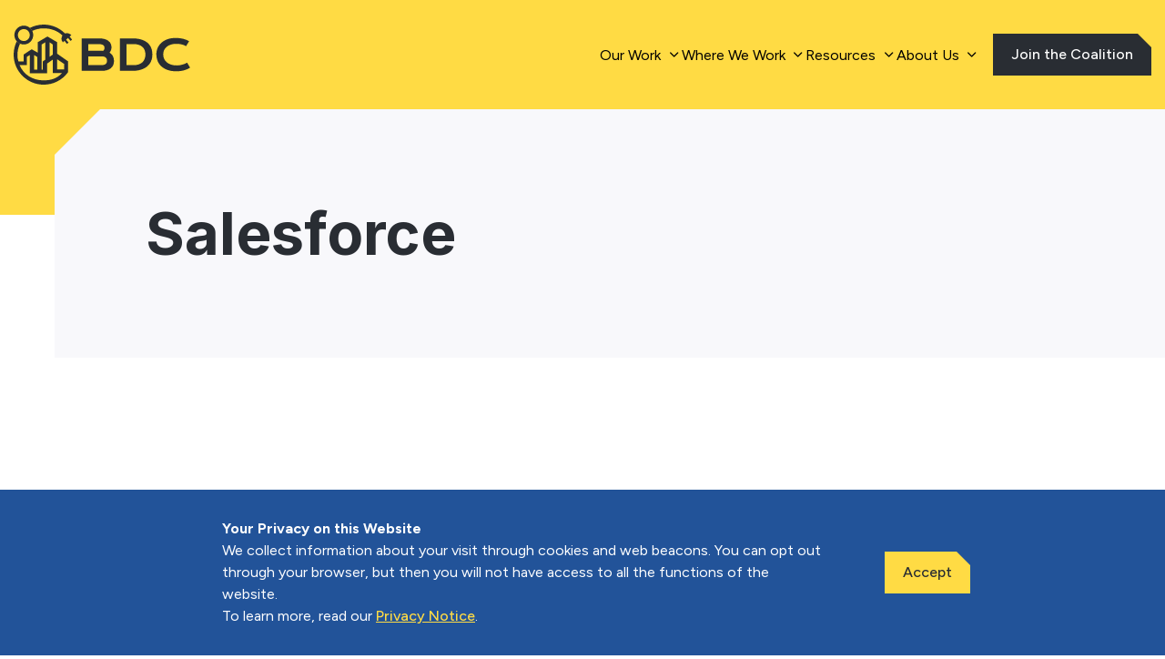

--- FILE ---
content_type: text/html; charset=UTF-8
request_url: https://buildingdecarb.org/member_logo/salesforce
body_size: 13545
content:
<!-- Begin Header -->
<!DOCTYPE html>
<html class="no-js " lang="en">
<head>
	<meta charset="utf-8">
	<meta name="theme-color" content="">
	<meta http-equiv="x-ua-compatible" content="ie=edge">
	<meta name="viewport" content="width=device-width,initial-scale=1.0,minimum-scale=1.0" />
	<meta name='robots' content='index, follow, max-image-preview:large, max-snippet:-1, max-video-preview:-1' />
	<style>img:is([sizes="auto" i], [sizes^="auto," i]) { contain-intrinsic-size: 3000px 1500px }</style>
	<script>window._wca = window._wca || [];</script>

	<!-- This site is optimized with the Yoast SEO Premium plugin v19.2.1 (Yoast SEO v22.2) - https://yoast.com/wordpress/plugins/seo/ -->
	<title>Salesforce - Building Decarbonization Coalition</title>
	<link rel="canonical" href="http://buildingdecarb.org/member_logo/salesforce" />
	<meta property="og:locale" content="en_US" />
	<meta property="og:type" content="article" />
	<meta property="og:title" content="Salesforce" />
	<meta property="og:url" content="http://buildingdecarb.org/member_logo/salesforce" />
	<meta property="og:site_name" content="Building Decarbonization Coalition" />
	<meta property="article:publisher" content="https://www.facebook.com/profile.php?id=100092369690719" />
	<meta property="article:modified_time" content="2024-02-17T00:28:37+00:00" />
	<meta name="twitter:card" content="summary_large_image" />
	<meta name="twitter:site" content="@buildingdecarb" />
	<script type="application/ld+json" class="yoast-schema-graph">{"@context":"https://schema.org","@graph":[{"@type":"WebPage","@id":"http://buildingdecarb.org/member_logo/salesforce","url":"http://buildingdecarb.org/member_logo/salesforce","name":"Salesforce - Building Decarbonization Coalition","isPartOf":{"@id":"https://buildingdecarb.org/#website"},"datePublished":"2022-12-14T19:15:19+00:00","dateModified":"2024-02-17T00:28:37+00:00","breadcrumb":{"@id":"http://buildingdecarb.org/member_logo/salesforce#breadcrumb"},"inLanguage":"en-US","potentialAction":[{"@type":"ReadAction","target":["http://buildingdecarb.org/member_logo/salesforce"]}]},{"@type":"BreadcrumbList","@id":"http://buildingdecarb.org/member_logo/salesforce#breadcrumb","itemListElement":[{"@type":"ListItem","position":1,"name":"Home","item":"https://buildingdecarb.org/"},{"@type":"ListItem","position":2,"name":"Salesforce"}]},{"@type":"WebSite","@id":"https://buildingdecarb.org/#website","url":"https://buildingdecarb.org/","name":"Building Decarbonization Coalition","description":"","publisher":{"@id":"https://buildingdecarb.org/#organization"},"potentialAction":[{"@type":"SearchAction","target":{"@type":"EntryPoint","urlTemplate":"https://buildingdecarb.org/?s={search_term_string}"},"query-input":"required name=search_term_string"}],"inLanguage":"en-US"},{"@type":"Organization","@id":"https://buildingdecarb.org/#organization","name":"Building Decarbonization Coalition","url":"https://buildingdecarb.org/","logo":{"@type":"ImageObject","inLanguage":"en-US","@id":"https://buildingdecarb.org/#/schema/logo/image/","url":"https://buildingdecarb.org/wp-content/uploads/cropped-bdc-favion.png","contentUrl":"https://buildingdecarb.org/wp-content/uploads/cropped-bdc-favion.png","width":512,"height":512,"caption":"Building Decarbonization Coalition"},"image":{"@id":"https://buildingdecarb.org/#/schema/logo/image/"},"sameAs":["https://www.facebook.com/profile.php?id=100092369690719","https://twitter.com/buildingdecarb","https://www.linkedin.com/company/buildingdecarb/"]}]}</script>
	<!-- / Yoast SEO Premium plugin. -->


<link rel='dns-prefetch' href='//js.hs-scripts.com' />
<link rel='dns-prefetch' href='//buildingdecarb.org' />
<link rel='dns-prefetch' href='//stats.wp.com' />
<link rel='dns-prefetch' href='//ajax.googleapis.com' />
<link rel='dns-prefetch' href='//www.google.com' />
<link rel='dns-prefetch' href='//fonts.googleapis.com' />
<!-- WP Fusion --><style type="text/css">.woocommerce .product .variations option:disabled { display: none; } </style><link rel='stylesheet' id='tribe-events-pro-mini-calendar-block-styles-css' href='https://buildingdecarb.org/wp-content/plugins/events-calendar-pro/src/resources/css/tribe-events-pro-mini-calendar-block.min.css?ver=6.3.1.1' media='all' />
<style id='classic-theme-styles-inline-css'>
/*! This file is auto-generated */
.wp-block-button__link{color:#fff;background-color:#32373c;border-radius:9999px;box-shadow:none;text-decoration:none;padding:calc(.667em + 2px) calc(1.333em + 2px);font-size:1.125em}.wp-block-file__button{background:#32373c;color:#fff;text-decoration:none}
</style>
<style id='safe-svg-svg-icon-style-inline-css'>
.safe-svg-cover{text-align:center}.safe-svg-cover .safe-svg-inside{display:inline-block;max-width:100%}.safe-svg-cover svg{height:100%;max-height:100%;max-width:100%;width:100%}

</style>
<link rel='stylesheet' id='mediaelement-css' href='https://buildingdecarb.org/wp-includes/js/mediaelement/mediaelementplayer-legacy.min.css?ver=4.2.17' media='all' />
<link rel='stylesheet' id='wp-mediaelement-css' href='https://buildingdecarb.org/wp-includes/js/mediaelement/wp-mediaelement.min.css?ver=6.8.2' media='all' />
<style id='jetpack-sharing-buttons-style-inline-css'>
.jetpack-sharing-buttons__services-list{display:flex;flex-direction:row;flex-wrap:wrap;gap:0;list-style-type:none;margin:5px;padding:0}.jetpack-sharing-buttons__services-list.has-small-icon-size{font-size:12px}.jetpack-sharing-buttons__services-list.has-normal-icon-size{font-size:16px}.jetpack-sharing-buttons__services-list.has-large-icon-size{font-size:24px}.jetpack-sharing-buttons__services-list.has-huge-icon-size{font-size:36px}@media print{.jetpack-sharing-buttons__services-list{display:none!important}}.editor-styles-wrapper .wp-block-jetpack-sharing-buttons{gap:0;padding-inline-start:0}ul.jetpack-sharing-buttons__services-list.has-background{padding:1.25em 2.375em}
</style>
<style id='global-styles-inline-css'>
:root{--wp--preset--aspect-ratio--square: 1;--wp--preset--aspect-ratio--4-3: 4/3;--wp--preset--aspect-ratio--3-4: 3/4;--wp--preset--aspect-ratio--3-2: 3/2;--wp--preset--aspect-ratio--2-3: 2/3;--wp--preset--aspect-ratio--16-9: 16/9;--wp--preset--aspect-ratio--9-16: 9/16;--wp--preset--color--black: #000000;--wp--preset--color--cyan-bluish-gray: #abb8c3;--wp--preset--color--white: #ffffff;--wp--preset--color--pale-pink: #f78da7;--wp--preset--color--vivid-red: #cf2e2e;--wp--preset--color--luminous-vivid-orange: #ff6900;--wp--preset--color--luminous-vivid-amber: #fcb900;--wp--preset--color--light-green-cyan: #7bdcb5;--wp--preset--color--vivid-green-cyan: #00d084;--wp--preset--color--pale-cyan-blue: #8ed1fc;--wp--preset--color--vivid-cyan-blue: #0693e3;--wp--preset--color--vivid-purple: #9b51e0;--wp--preset--gradient--vivid-cyan-blue-to-vivid-purple: linear-gradient(135deg,rgba(6,147,227,1) 0%,rgb(155,81,224) 100%);--wp--preset--gradient--light-green-cyan-to-vivid-green-cyan: linear-gradient(135deg,rgb(122,220,180) 0%,rgb(0,208,130) 100%);--wp--preset--gradient--luminous-vivid-amber-to-luminous-vivid-orange: linear-gradient(135deg,rgba(252,185,0,1) 0%,rgba(255,105,0,1) 100%);--wp--preset--gradient--luminous-vivid-orange-to-vivid-red: linear-gradient(135deg,rgba(255,105,0,1) 0%,rgb(207,46,46) 100%);--wp--preset--gradient--very-light-gray-to-cyan-bluish-gray: linear-gradient(135deg,rgb(238,238,238) 0%,rgb(169,184,195) 100%);--wp--preset--gradient--cool-to-warm-spectrum: linear-gradient(135deg,rgb(74,234,220) 0%,rgb(151,120,209) 20%,rgb(207,42,186) 40%,rgb(238,44,130) 60%,rgb(251,105,98) 80%,rgb(254,248,76) 100%);--wp--preset--gradient--blush-light-purple: linear-gradient(135deg,rgb(255,206,236) 0%,rgb(152,150,240) 100%);--wp--preset--gradient--blush-bordeaux: linear-gradient(135deg,rgb(254,205,165) 0%,rgb(254,45,45) 50%,rgb(107,0,62) 100%);--wp--preset--gradient--luminous-dusk: linear-gradient(135deg,rgb(255,203,112) 0%,rgb(199,81,192) 50%,rgb(65,88,208) 100%);--wp--preset--gradient--pale-ocean: linear-gradient(135deg,rgb(255,245,203) 0%,rgb(182,227,212) 50%,rgb(51,167,181) 100%);--wp--preset--gradient--electric-grass: linear-gradient(135deg,rgb(202,248,128) 0%,rgb(113,206,126) 100%);--wp--preset--gradient--midnight: linear-gradient(135deg,rgb(2,3,129) 0%,rgb(40,116,252) 100%);--wp--preset--font-size--small: 13px;--wp--preset--font-size--medium: 20px;--wp--preset--font-size--large: 36px;--wp--preset--font-size--x-large: 42px;--wp--preset--spacing--20: 0.44rem;--wp--preset--spacing--30: 0.67rem;--wp--preset--spacing--40: 1rem;--wp--preset--spacing--50: 1.5rem;--wp--preset--spacing--60: 2.25rem;--wp--preset--spacing--70: 3.38rem;--wp--preset--spacing--80: 5.06rem;--wp--preset--shadow--natural: 6px 6px 9px rgba(0, 0, 0, 0.2);--wp--preset--shadow--deep: 12px 12px 50px rgba(0, 0, 0, 0.4);--wp--preset--shadow--sharp: 6px 6px 0px rgba(0, 0, 0, 0.2);--wp--preset--shadow--outlined: 6px 6px 0px -3px rgba(255, 255, 255, 1), 6px 6px rgba(0, 0, 0, 1);--wp--preset--shadow--crisp: 6px 6px 0px rgba(0, 0, 0, 1);}:where(.is-layout-flex){gap: 0.5em;}:where(.is-layout-grid){gap: 0.5em;}body .is-layout-flex{display: flex;}.is-layout-flex{flex-wrap: wrap;align-items: center;}.is-layout-flex > :is(*, div){margin: 0;}body .is-layout-grid{display: grid;}.is-layout-grid > :is(*, div){margin: 0;}:where(.wp-block-columns.is-layout-flex){gap: 2em;}:where(.wp-block-columns.is-layout-grid){gap: 2em;}:where(.wp-block-post-template.is-layout-flex){gap: 1.25em;}:where(.wp-block-post-template.is-layout-grid){gap: 1.25em;}.has-black-color{color: var(--wp--preset--color--black) !important;}.has-cyan-bluish-gray-color{color: var(--wp--preset--color--cyan-bluish-gray) !important;}.has-white-color{color: var(--wp--preset--color--white) !important;}.has-pale-pink-color{color: var(--wp--preset--color--pale-pink) !important;}.has-vivid-red-color{color: var(--wp--preset--color--vivid-red) !important;}.has-luminous-vivid-orange-color{color: var(--wp--preset--color--luminous-vivid-orange) !important;}.has-luminous-vivid-amber-color{color: var(--wp--preset--color--luminous-vivid-amber) !important;}.has-light-green-cyan-color{color: var(--wp--preset--color--light-green-cyan) !important;}.has-vivid-green-cyan-color{color: var(--wp--preset--color--vivid-green-cyan) !important;}.has-pale-cyan-blue-color{color: var(--wp--preset--color--pale-cyan-blue) !important;}.has-vivid-cyan-blue-color{color: var(--wp--preset--color--vivid-cyan-blue) !important;}.has-vivid-purple-color{color: var(--wp--preset--color--vivid-purple) !important;}.has-black-background-color{background-color: var(--wp--preset--color--black) !important;}.has-cyan-bluish-gray-background-color{background-color: var(--wp--preset--color--cyan-bluish-gray) !important;}.has-white-background-color{background-color: var(--wp--preset--color--white) !important;}.has-pale-pink-background-color{background-color: var(--wp--preset--color--pale-pink) !important;}.has-vivid-red-background-color{background-color: var(--wp--preset--color--vivid-red) !important;}.has-luminous-vivid-orange-background-color{background-color: var(--wp--preset--color--luminous-vivid-orange) !important;}.has-luminous-vivid-amber-background-color{background-color: var(--wp--preset--color--luminous-vivid-amber) !important;}.has-light-green-cyan-background-color{background-color: var(--wp--preset--color--light-green-cyan) !important;}.has-vivid-green-cyan-background-color{background-color: var(--wp--preset--color--vivid-green-cyan) !important;}.has-pale-cyan-blue-background-color{background-color: var(--wp--preset--color--pale-cyan-blue) !important;}.has-vivid-cyan-blue-background-color{background-color: var(--wp--preset--color--vivid-cyan-blue) !important;}.has-vivid-purple-background-color{background-color: var(--wp--preset--color--vivid-purple) !important;}.has-black-border-color{border-color: var(--wp--preset--color--black) !important;}.has-cyan-bluish-gray-border-color{border-color: var(--wp--preset--color--cyan-bluish-gray) !important;}.has-white-border-color{border-color: var(--wp--preset--color--white) !important;}.has-pale-pink-border-color{border-color: var(--wp--preset--color--pale-pink) !important;}.has-vivid-red-border-color{border-color: var(--wp--preset--color--vivid-red) !important;}.has-luminous-vivid-orange-border-color{border-color: var(--wp--preset--color--luminous-vivid-orange) !important;}.has-luminous-vivid-amber-border-color{border-color: var(--wp--preset--color--luminous-vivid-amber) !important;}.has-light-green-cyan-border-color{border-color: var(--wp--preset--color--light-green-cyan) !important;}.has-vivid-green-cyan-border-color{border-color: var(--wp--preset--color--vivid-green-cyan) !important;}.has-pale-cyan-blue-border-color{border-color: var(--wp--preset--color--pale-cyan-blue) !important;}.has-vivid-cyan-blue-border-color{border-color: var(--wp--preset--color--vivid-cyan-blue) !important;}.has-vivid-purple-border-color{border-color: var(--wp--preset--color--vivid-purple) !important;}.has-vivid-cyan-blue-to-vivid-purple-gradient-background{background: var(--wp--preset--gradient--vivid-cyan-blue-to-vivid-purple) !important;}.has-light-green-cyan-to-vivid-green-cyan-gradient-background{background: var(--wp--preset--gradient--light-green-cyan-to-vivid-green-cyan) !important;}.has-luminous-vivid-amber-to-luminous-vivid-orange-gradient-background{background: var(--wp--preset--gradient--luminous-vivid-amber-to-luminous-vivid-orange) !important;}.has-luminous-vivid-orange-to-vivid-red-gradient-background{background: var(--wp--preset--gradient--luminous-vivid-orange-to-vivid-red) !important;}.has-very-light-gray-to-cyan-bluish-gray-gradient-background{background: var(--wp--preset--gradient--very-light-gray-to-cyan-bluish-gray) !important;}.has-cool-to-warm-spectrum-gradient-background{background: var(--wp--preset--gradient--cool-to-warm-spectrum) !important;}.has-blush-light-purple-gradient-background{background: var(--wp--preset--gradient--blush-light-purple) !important;}.has-blush-bordeaux-gradient-background{background: var(--wp--preset--gradient--blush-bordeaux) !important;}.has-luminous-dusk-gradient-background{background: var(--wp--preset--gradient--luminous-dusk) !important;}.has-pale-ocean-gradient-background{background: var(--wp--preset--gradient--pale-ocean) !important;}.has-electric-grass-gradient-background{background: var(--wp--preset--gradient--electric-grass) !important;}.has-midnight-gradient-background{background: var(--wp--preset--gradient--midnight) !important;}.has-small-font-size{font-size: var(--wp--preset--font-size--small) !important;}.has-medium-font-size{font-size: var(--wp--preset--font-size--medium) !important;}.has-large-font-size{font-size: var(--wp--preset--font-size--large) !important;}.has-x-large-font-size{font-size: var(--wp--preset--font-size--x-large) !important;}
:where(.wp-block-post-template.is-layout-flex){gap: 1.25em;}:where(.wp-block-post-template.is-layout-grid){gap: 1.25em;}
:where(.wp-block-columns.is-layout-flex){gap: 2em;}:where(.wp-block-columns.is-layout-grid){gap: 2em;}
:root :where(.wp-block-pullquote){font-size: 1.5em;line-height: 1.6;}
</style>
<link rel='stylesheet' id='woocommerce-layout-css' href='https://buildingdecarb.org/wp-content/plugins/woocommerce/assets/css/woocommerce-layout.css?ver=10.1.2' media='all' />
<style id='woocommerce-layout-inline-css'>

	.infinite-scroll .woocommerce-pagination {
		display: none;
	}
</style>
<link rel='stylesheet' id='woocommerce-smallscreen-css' href='https://buildingdecarb.org/wp-content/plugins/woocommerce/assets/css/woocommerce-smallscreen.css?ver=10.1.2' media='only screen and (max-width: 768px)' />
<link rel='stylesheet' id='woocommerce-general-css' href='https://buildingdecarb.org/wp-content/plugins/woocommerce/assets/css/woocommerce.css?ver=10.1.2' media='all' />
<style id='woocommerce-inline-inline-css'>
.woocommerce form .form-row .required { visibility: visible; }
</style>
<link rel='stylesheet' id='brands-styles-css' href='https://buildingdecarb.org/wp-content/plugins/woocommerce/assets/css/brands.css?ver=10.1.2' media='all' />
<link rel='stylesheet' id='google_fonts-css' href='https://fonts.googleapis.com/css2?family=Figtree:wght@400;500;600;700&#038;family=Inter:wght@400;500;600;700&#038;display=swa' media='all' />
<link rel='stylesheet' id='screen-css' href='https://buildingdecarb.org/wp-content/themes/bdc/style.css?ver=b99f1efec5372aa2ed36038387d54e79' media='all' />
<script src="https://ajax.googleapis.com/ajax/libs/jquery/3.6.0/jquery.min.js" id="jquery-js"></script>
<script src="https://buildingdecarb.org/wp-content/plugins/woocommerce/assets/js/jquery-blockui/jquery.blockUI.min.js?ver=2.7.0-wc.10.1.2" id="jquery-blockui-js" defer data-wp-strategy="defer"></script>
<script id="wc-add-to-cart-js-extra">
var wc_add_to_cart_params = {"ajax_url":"\/wp-admin\/admin-ajax.php","wc_ajax_url":"\/?wc-ajax=%%endpoint%%","i18n_view_cart":"View cart","cart_url":"https:\/\/buildingdecarb.org\/cart","is_cart":"","cart_redirect_after_add":"no"};
</script>
<script src="https://buildingdecarb.org/wp-content/plugins/woocommerce/assets/js/frontend/add-to-cart.min.js?ver=10.1.2" id="wc-add-to-cart-js" defer data-wp-strategy="defer"></script>
<script src="https://buildingdecarb.org/wp-content/plugins/woocommerce/assets/js/js-cookie/js.cookie.min.js?ver=2.1.4-wc.10.1.2" id="js-cookie-js" defer data-wp-strategy="defer"></script>
<script id="woocommerce-js-extra">
var woocommerce_params = {"ajax_url":"\/wp-admin\/admin-ajax.php","wc_ajax_url":"\/?wc-ajax=%%endpoint%%","i18n_password_show":"Show password","i18n_password_hide":"Hide password"};
</script>
<script src="https://buildingdecarb.org/wp-content/plugins/woocommerce/assets/js/frontend/woocommerce.min.js?ver=10.1.2" id="woocommerce-js" defer data-wp-strategy="defer"></script>
<script src="https://stats.wp.com/s-202603.js" id="woocommerce-analytics-js" defer data-wp-strategy="defer"></script>
<link rel="alternate" title="oEmbed (JSON)" type="application/json+oembed" href="https://buildingdecarb.org/wp-json/oembed/1.0/embed?url=https%3A%2F%2Fbuildingdecarb.org%2Fmember_logo%2Fsalesforce" />
<link rel="alternate" title="oEmbed (XML)" type="text/xml+oembed" href="https://buildingdecarb.org/wp-json/oembed/1.0/embed?url=https%3A%2F%2Fbuildingdecarb.org%2Fmember_logo%2Fsalesforce&#038;format=xml" />
			<!-- DO NOT COPY THIS SNIPPET! Start of Page Analytics Tracking for HubSpot WordPress plugin v11.0.8-->
			<script class="hsq-set-content-id" data-content-id="blog-post">
				var _hsq = _hsq || [];
				_hsq.push(["setContentType", "blog-post"]);
			</script>
			<!-- DO NOT COPY THIS SNIPPET! End of Page Analytics Tracking for HubSpot WordPress plugin -->
			<meta name="et-api-version" content="v1"><meta name="et-api-origin" content="https://buildingdecarb.org"><link rel="https://theeventscalendar.com/" href="https://buildingdecarb.org/wp-json/tribe/tickets/v1/" /><meta name="tec-api-version" content="v1"><meta name="tec-api-origin" content="https://buildingdecarb.org"><link rel="alternate" href="https://buildingdecarb.org/wp-json/tribe/events/v1/" />	<style>img#wpstats{display:none}</style>
			<noscript><style>.woocommerce-product-gallery{ opacity: 1 !important; }</style></noscript>
	<link rel="icon" href="https://buildingdecarb.org/wp-content/uploads/cropped-bdc-favion-32x32.png" sizes="32x32" />
<link rel="icon" href="https://buildingdecarb.org/wp-content/uploads/cropped-bdc-favion-192x192.png" sizes="192x192" />
<link rel="apple-touch-icon" href="https://buildingdecarb.org/wp-content/uploads/cropped-bdc-favion-180x180.png" />
<meta name="msapplication-TileImage" content="https://buildingdecarb.org/wp-content/uploads/cropped-bdc-favion-270x270.png" />
<!-- Paste this right before your closing </head> tag -->
<script type="text/javascript">
  (function (f, b) { if (!b.__SV) { var e, g, i, h; window.mixpanel = b; b._i = []; b.init = function (e, f, c) { function g(a, d) { var b = d.split("."); 2 == b.length && ((a = a[b[0]]), (d = b[1])); a[d] = function () { a.push([d].concat(Array.prototype.slice.call(arguments, 0))); }; } var a = b; "undefined" !== typeof c ? (a = b[c] = []) : (c = "mixpanel"); a.people = a.people || []; a.toString = function (a) { var d = "mixpanel"; "mixpanel" !== c && (d += "." + c); a || (d += " (stub)"); return d; }; a.people.toString = function () { return a.toString(1) + ".people (stub)"; }; i = "disable time_event track track_pageview track_links track_forms track_with_groups add_group set_group remove_group register register_once alias unregister identify name_tag set_config reset opt_in_tracking opt_out_tracking has_opted_in_tracking has_opted_out_tracking clear_opt_in_out_tracking start_batch_senders people.set people.set_once people.unset people.increment people.append people.union people.track_charge people.clear_charges people.delete_user people.remove".split( " "); for (h = 0; h < i.length; h++) g(a, i[h]); var j = "set set_once union unset remove delete".split(" "); a.get_group = function () { function b(c) { d[c] = function () { call2_args = arguments; call2 = [c].concat(Array.prototype.slice.call(call2_args, 0)); a.push([e, call2]); }; } for ( var d = {}, e = ["get_group"].concat( Array.prototype.slice.call(arguments, 0)), c = 0; c < j.length; c++) b(j[c]); return d; }; b._i.push([e, f, c]); }; b.__SV = 1.2; e = f.createElement("script"); e.type = "text/javascript"; e.async = !0; e.src = "undefined" !== typeof MIXPANEL_CUSTOM_LIB_URL ? MIXPANEL_CUSTOM_LIB_URL : "file:" === f.location.protocol && "//cdn.mxpnl.com/libs/mixpanel-2-latest.min.js".match(/^\/\//) ? "https://cdn.mxpnl.com/libs/mixpanel-2-latest.min.js" : "//cdn.mxpnl.com/libs/mixpanel-2-latest.min.js"; g = f.getElementsByTagName("script")[0]; g.parentNode.insertBefore(e, g); } })(document, window.mixpanel || []);
</script>

<script type="text/javascript">
  mixpanel.init("1683a8e8aabc01fc9fc2e9607d6ff076", {
    debug: true,
    track_pageview: true,
    persistence: "localStorage",
  });
</script>

<!--
<script type="text/javascript">document.addEventListener("DOMContentLoaded",function(){document.querySelectorAll("a[download]").forEach(function(e){e.addEventListener("click",function(){mixpanel.track("File Download",{"File Name":e.getAttribute("href").split("/").pop(),"File Type":e.getAttribute("href").split(".").pop()})})}),document.querySelectorAll("a:not([download])").forEach(function(e){e.addEventListener("click",function(){mixpanel.track("Clicked Link",{"Link URL":e.getAttribute("href"),"Link Text":e.textContent.trim(),Target:e.getAttribute("target")||"_self"})})})});</script>
-->

<script>
document.addEventListener('DOMContentLoaded', function() {
  var main = document.querySelector('#main') || document.querySelector('#tribe-events-pg-template');
  if (!main) return;

  main.querySelectorAll('a').forEach(function(link) {
    link.addEventListener('click', function() {
      if (!link.hasAttribute('href') || link.getAttribute('href') === 'javascript:void(0)') {
        return;
      }
      var trackValue = link.getAttribute('track');
      var trackTitleValue = link.getAttribute('track-title') || '';
      var trackMethod = link.classList.contains('button') ? 'Button' : 'Link';
      var targetAttr = link.getAttribute('target') || '_self';
      var targetDisplay = targetAttr === '_blank' ? 'External window' : 'Current window';

      if (trackValue) {
        mixpanel.track('Downloaded Report', {
          'Link URL': link.getAttribute('href'),
          'Link Text': link.textContent.trim(),
          'Target': targetDisplay,
          'Download Method': trackMethod,
          'Report Title': trackTitleValue
        });
      } else {
        mixpanel.track('Clicked Link', {
          'Link URL': link.getAttribute('href'),
          'Link Text': link.textContent.trim(),
          'Target': link.getAttribute('target') || '_self'
        });
      }
    });
  });
});
</script>

<!-- Google Tag Manager -->
<script>(function(w,d,s,l,i){w[l]=w[l]||[];w[l].push({'gtm.start':
new Date().getTime(),event:'gtm.js'});var f=d.getElementsByTagName(s)[0],
j=d.createElement(s),dl=l!='dataLayer'?'&l='+l:'';j.async=true;j.src=
'https://www.googletagmanager.com/gtm.js?id='+i+dl;f.parentNode.insertBefore(j,f);
})(window,document,'script','dataLayer','GTM-59TMZXLB');</script>
<!-- End Google Tag Manager -->

<!-- Google tag (gtag.js) -->
<script async src="https://www.googletagmanager.com/gtag/js?id=UA-62529996-2"></script>
<script>
  window.dataLayer = window.dataLayer || [];
  function gtag(){dataLayer.push(arguments);}
  gtag('js', new Date());

 // Add the event listener code here
        document.addEventListener('click', function(event) {
            if (event.target.tagName.toLowerCase() === 'a' && event.target.href === 'https://buildingdecarb.org/wp-content/uploads/BDC-The-Future-of-Gas-in-Illinois.pdf') {
                gtag('event', 'click', {
                    'event_category': 'PDF Downloads',
                    'event_label': 'Future of Gas Illinois',
                    'page_location': window.location.href
                });
            }
        });
</script>
<meta name="google-site-verification" content="iUwSyha8afIM0Pe_hp3b8OsUDafJfqWATe-h_rAnJT4" />


	<noscript>
		<style type="text/css">
			html.no-js [data-reveal^=fade][data-reveal^=fade] { opacity: 1; } html.no-js [data-reveal^=zoom][data-reveal^=zoom] { opacity: 1; }
		</style>
	</noscript>
	<meta name="google-site-verification" content="iUwSyha8afIM0Pe_hp3b8OsUDafJfqWATe-h_rAnJT4" />
</head>

<body class="">
	<!-- Google Tag Manager (noscript) -->
<noscript><iframe src="https://www.googletagmanager.com/ns.html?id=GTM-59TMZXLB"
height="0" width="0" style="display:none;visibility:hidden"></iframe></noscript>
<!-- End Google Tag Manager (noscript) -->
	
	<div class="root" >
		<!-- Begin ADA Skip to Main Content -->
		<div class="ada-banner"><a class="skip-main" href="#ada_main">Skip to main content</a></div>
		<!-- End ADA Skip to Main Content -->

		<!--Begin Header-->
		<header class="header" data-scroll-header>
										<div class="menu__container">
				<a href="/" class="logo"><img alt="BDC Logo" src="https://buildingdecarb.org/wp-content/themes/bdc/assets/images/bdc-logo.svg"></a>
				<button class="button-reset drawer-toggle reset" aria-label="Mobile Navigation"><span></span></button>
				<div class="mobile-menu-bar"></div>
				<div class="drawer">
										<nav class="menu" aria-label="Main Menu">
						<ul>
															<li><a  href="#" data-has-children="true"><span>Our Work</span></a>
																	<ul>
																					<li><a  href="/initiatives/policy-acceleration">Policy Acceleration</a>
																					</li>
																				<li><a  href="/initiatives/partnerships">Partnerships</a>
																					</li>
																				<li><a  href="/initiatives/consumer-inspiration">Consumer Inspiration</a>
																					</li>
																				<li><a  href="/our-work">Learn More</a>
																					</li>
																	</ul>
													</li>
													<li><a  href="#" data-has-children="true"><span>Where We Work</span></a>
																	<ul>
																					<li><a  href="/initiatives/california">California</a>
																					</li>
																				<li><a  href="https://buildingdecarb.org/initiatives/colorado">Colorado</a>
																					</li>
																				<li><a  href="https://buildingdecarb.org/initiatives/illinois">Illinois</a>
																					</li>
																				<li><a  href="https://buildingdecarb.org/initiatives/maryland">Maryland</a>
																					</li>
																				<li><a  href="https://buildingdecarb.org/initiatives/minnesota">Minnesota</a>
																					</li>
																				<li><a  href="https://buildingdecarb.org/initiatives/new-jersey">New Jersey</a>
																					</li>
																				<li><a  href="/initiatives/new-york">New York</a>
																					</li>
																				<li><a  href="https://buildingdecarb.org/initiatives/pennsylvania">Pennsylvania</a>
																					</li>
																				<li><a  href="https://buildingdecarb.org/initiatives/washington">Washington</a>
																					</li>
																				<li><a  href="/initiatives/policy-acceleration#state-list">View All</a>
																					</li>
																	</ul>
													</li>
													<li><a  href="#" data-has-children="true"><span>Resources</span></a>
																	<ul>
																					<li><a  href="https://buildingdecarb.org/resource-library">Library</a>
																					</li>
																				<li><a  href="https://buildingdecarb.org/news?type=blog">Blog</a>
																					</li>
																				<li><a  href="https://buildingdecarb.org/research">Research</a>
																					</li>
																				<li><a  href="/events">Events</a>
																					</li>
																				<li><a  href="https://buildingdecarb.org/news?type=news">News</a>
																					</li>
																				<li><a  href="https://buildingdecarb.org/news?type=press">Press</a>
																					</li>
																				<li><a  href="https://buildingdecarb.org/newsletter-sign-up">Newsletter</a>
																					</li>
																	</ul>
													</li>
													<li><a  href="#" data-has-children="true"><span>About Us</span></a>
																	<ul>
																					<li><a  href="/about-us">Overview</a>
																					</li>
																				<li><a  href="/about-us/our-team">Our Team</a>
																					</li>
																				<li><a  href="/about-us/careers">Careers</a>
																					</li>
																				<li><a  href="/about-us/our-members">Our Members</a>
																					</li>
																				<li><a  href="/about-us/our-board">Our Board</a>
																					</li>
																	</ul>
													</li>
									</ul>
			</nav>

						<!--Begin Utility Links-->
			<div class="utility-links">
				<ul>
											<li><a  class="button tertiary"  href="https://buildingdecarb.org/join-the-coalition"><span>Join the Coalition</span></a>
										</li>
					</ul>
			</div>
			<!--End Utility Links-->

		</div>

		<!-- Optional to remove if using fullwidth mobile menu -->
		<div class="content-overlay"></div>
			</div>
		</header>
						
		<!--End Header-->
<!-- End Header -->
<!--Begin Inner Headers-->

  <style>
	p > a {
	text-decoration:underline;
  }
  .page-hero__content {
    --heading-width: %;
    --content-width: %;
  }
  @media (max-width: 960px) {
    .page-hero__content {
      --heading-width: 100%;
      --content-width: 100%;
    }
  }
  </style>

<section class="page-hero relative">
  <div class="page-hero__container relative page-hero__container-- ">

    <div class="page-hero__content">

      <div>

        

                  <h1 class="page-hero__heading">Salesforce</h1>        
        
        
          
        </div>
      </div>
    </div>
  </section>


  <!--End Inner Headers-->

<div id="main" class="main" data-template="single.php">

	<!-- Begin WP Page Loop -->
			<!-- Begin Page Content -->
		<section class="single__post">
			<div class="row row-site">
				<div class="large-8 columns single__post-content large-centered">
					<style>
						
						.d-none{
						display:none;
}
						.resource-block__grid{
							grid-column-gap: 10px;
						grid-gap: 10PX;}
						.blog-card__image {
							position: relative;
						}

						.blog-card__overlay {
							position: absolute;
							top: 0;
							left: 0;
							width: 100%;
							height: 100%;
							background: linear-gradient(to bottom, rgba(0,0,0,0)65%, rgba(0,0,0,0.6)95%);
						}

						.blog-card__caption {
							position: absolute;
							bottom: 0;
							left: 50%;
							transform: translateX(-50%);
							color: #fff;
							text-align: center;
							width: 100%;
							padding: 10px;
							box-sizing: border-box;
						}


					</style>

					
										
					
					<div class="row d-none">
						<div class="resource-block__grid">
													</div>
					</div>
<script>
document.addEventListener('DOMContentLoaded', () => {
  jQuery(document).ready(function($) {
    $('.blog-card__link').magnificPopup({
      type: 'image',
      gallery:{
        enabled:true
      }
    });
  });
});

	 const eventWhereSections = document.querySelectorAll('.em-event-where');

eventWhereSections.forEach((div) => {
  const anchorElement = div.querySelector('a');
  const iconElement = div.querySelector('.em-icon');

  if (anchorElement) {
  anchorElement.style.cssText = 'font-size: 1rem; cursor: pointer; line-height: 1; position: relative; width: 150px; text-align: center; -webkit-appearance: none; padding: 15px 20px; transition: var(--global-transition); color: var(--near-black)!important; background-color: var(--primary)!important; font-weight: var(--medium); clip-path: var(--notch-right-small)';
  }

  if (anchorElement && !anchorElement.textContent.trim()) {
    div.style.display = 'none';
   }
    if (iconElement) {
      iconElement.style.display = 'none';
   
  }
});

	
</script>



										

				</div>

			</div>

		</section>
		<!-- End Page Content -->
	
</div>
<!-- Begin Footer -->

<footer class="footer">

					<div class="footer__cta">
			<div class="row">
				<div class="footer__cta__content">
					<h2 class="h1 footer__cta__title">Stay up to date on the decarbonization movement</h2>

											<div class="footer__cta__description">
													</div>
					
					<div class="footer__cta__button">
						<a class="button primary popup-inline" href="#newsletterForm" target="">Subscribe to the BDC Newsletter</a>
					</div>
				</div>
			</div>
		</div>
	
	<div class="row">

		<div class="footer__container">

			<div class="footer__logo">
				<a href="/" class="footer__logo__link"><img alt="Logo" src="https://buildingdecarb.org/wp-content/themes/bdc/assets/images/bdc-logo-white.svg"></a>
				<h3 class="footer__label mt8">Browse BDC</h3>
				<form class="footer__search-form" action="/" method="get">
					<input placeholder="Search" class="footer__search-form__search" type="text" name='s'>
					<button class="footer__search-form__submit" type="submit" name="button"><span class="icon-search"></span></button>
				</form>
			</div>

			<div class="footer__newsletter">

				<h3 class='footer__label'>Subscribe to Our Newsletters</h3><p class='mb4'>For the latest on the building decarbonization movement</p><a href='#newsletterForm' class='button primary popup-inline'>Subscribe</a><div class='white-popup-block--wide white-popup-block--primary mfp-hide' id='newsletterForm'><h2 class='center'>Newsletter Sign-Up</h2><p><script charset="utf-8" type="text/javascript" src="//js.hsforms.net/forms/embed/v2.js"></script><br />
<script>
  hbspt.forms.create({
    region: "na1",
    portalId: "39515593",
    formId: "d090fb63-b5e2-45b5-aff2-bb741736a9bf",
    css: ""
  });
</script></p>
<p><style>
.actions .hs-button { background-color: var(--near-black); color: var(--white); clip-path: var(--notch-right-small); }<br />
.hs-form-field { padding: 10px 0; }<br />
.hs-form-field label { font-weight: 400; color: #000; }<br />
ul.inputs-list { margin: 0; padding: 0; list-style: none; font-size: 15px; color: var(--gray); }<br />
.hs-form-checkbox input { appearance: none; background-color: #fff; margin: 0 0 -4px; font: inherit;  color: currentColor; width: 19px !important; height: 19px !important; border: 0.1em solid currentColor; border-radius: 0; display: inline-block !important; place-content: center; margin-right: 0.4rem; cursor: pointer; }<br />
.hs-form-checkbox input:checked { background: #000; }<br />
ul.inputs-list .hs-form-checkbox, ul.inputs-list .hs-form-radio { padding: 8px 0; }<br />
.hs-form .actions { padding-top: 15px; }<br />
.hs-form fieldset legend { background: none; padding: 5px 0 15px; font-size: 16px; }<br />
.hs-form input[type="radio"] { -webkit-appearance: none; appearance: none; background-color: #fff; margin: 0; width: 19px !important; height: 19px !important; border-radius: 100%; border: 1px solid currentColor;  margin: 0 8px -4px 0; }<br />
.hs-form input[type="radio"]:checked { background: #000; }<br />
</style></p>
</div>			</div>

			<div class="footer__links">
								<h3 class="footer__label">Helpful Links</h3>
								<ul>
											<li><a class='footer__menu__link'  href="https://buildingdecarb.org/about-us/our-team">Team</a>
													</li>
											<li><a class='footer__menu__link'  href="/careers">Careers</a>
													</li>
											<li><a class='footer__menu__link'  href="/events">Events</a>
													</li>
											<li><a class='footer__menu__link'  href="https://buildingdecarb.org/contact">Contact Us</a>
													</li>
									</ul>
			</div>

							<div class="footer__social">
					
					<p>Your support helps further building decarbonization and electrification initiatives</p>
					<a class='footer__menu__link' href="https://buildingdecarb.org/donate" target="">Make a Donation</a>
					<h3 class="footer__label">Connect With Us</h3>
					<ul>
																			<li>
								<a class="footer__icon__link" href="https://bsky.app/profile/buildingdecarb.org">
									<svg xmlns="http://www.w3.org/2000/svg" 
									width="15" 
									height="15" 
									viewBox="0 0 568 501" 
									style="fill: var(--near-black); transition: var(--global-transition);">
									<path d="M123.121 33.6637C188.241 82.5526 258.281 181.681 284 234.873C309.719 181.681 379.759 82.5526 444.879 33.6637C491.866 -1.61183 568 -28.9064 568 57.9464C568 75.2916 558.055 203.659 552.222 224.501C531.947 296.954 458.067 315.434 392.347 304.249C507.222 323.8 536.444 388.56 473.333 453.32C353.473 576.312 301.061 422.461 287.631 383.039C285.169 375.812 284.017 372.431 284 375.306C283.983 372.431 282.831 375.812 280.369 383.039C266.939 422.461 214.527 576.312 94.6667 453.32C31.5556 388.56 60.7778 323.8 175.653 304.249C109.933 315.434 36.0535 296.954 15.7778 224.501C9.94525 203.659 0 75.2916 0 57.9464C0 -28.9064 76.1345 -1.61183 123.121 33.6637Z"/>
									</svg>
								</a>
							</li>
																			<li>
								<a class="footer__icon__link" href="https://www.linkedin.com/company/buildingdecarb/about/"><i class="icon-linkedin"></i></a>
							</li>
																			<li>
								<a class="footer__icon__link" href="https://instagram.com/buildingdecarb"><i class="icon-instagram"></i></a>
							</li>
											</ul>
				</div>
			

		</div>

	</div>

	<div class="footer__copyright">
		<div class="row">

			<div class="footer__copyright__container">

				<div class="copyright">© 2026. Building Decarbonization Coalition. All Rights Reserved</div>
				<div class="footer__utility-menu">
										<ul>
													<li><a class='footer__menu__link'  href="https://buildingdecarb.org/privacy-policy">Privacy Policy</a>
															</li>
													<li><a class='footer__menu__link'  href="https://buildingdecarb.org/terms-conditions">Terms & Conditions</a>
															</li>
											</ul>
				</div>
			</div>
		</div>
	</div>
</footer>


<!-- Cookie Consent Policy -->
<div class="cookie-notice" id="cookie-notice">
	<div class="cookie-notice__message"><p><strong>Your Privacy on this Website</strong><br />
We collect information about your visit through cookies and web beacons. You can opt out through your browser, but then you will not have access to all the functions of the website. <br />
To learn more, read our <a href="/privacy/">Privacy Notice</a>.</p>
</div>
	<div class="cookie-notice__buttons "><a href="#" class="cookie-notice__button button">Accept</a></div>
</div>
<!-- End Cookie Consent Policy -->
				




<script type="speculationrules">
{"prefetch":[{"source":"document","where":{"and":[{"href_matches":"\/*"},{"not":{"href_matches":["\/wp-*.php","\/wp-admin\/*","\/wp-content\/uploads\/*","\/wp-content\/*","\/wp-content\/plugins\/*","\/wp-content\/themes\/bdc\/*","\/*\\?(.+)"]}},{"not":{"selector_matches":"a[rel~=\"nofollow\"]"}},{"not":{"selector_matches":".no-prefetch, .no-prefetch a"}}]},"eagerness":"conservative"}]}
</script>
		<script>
		( function ( body ) {
			'use strict';
			body.className = body.className.replace( /\btribe-no-js\b/, 'tribe-js' );
		} )( document.body );
		</script>
		<script> /* <![CDATA[ */var tribe_l10n_datatables = {"aria":{"sort_ascending":": activate to sort column ascending","sort_descending":": activate to sort column descending"},"length_menu":"Show _MENU_ entries","empty_table":"No data available in table","info":"Showing _START_ to _END_ of _TOTAL_ entries","info_empty":"Showing 0 to 0 of 0 entries","info_filtered":"(filtered from _MAX_ total entries)","zero_records":"No matching records found","search":"Search:","all_selected_text":"All items on this page were selected. ","select_all_link":"Select all pages","clear_selection":"Clear Selection.","pagination":{"all":"All","next":"Next","previous":"Previous"},"select":{"rows":{"0":"","_":": Selected %d rows","1":": Selected 1 row"}},"datepicker":{"dayNames":["Sunday","Monday","Tuesday","Wednesday","Thursday","Friday","Saturday"],"dayNamesShort":["Sun","Mon","Tue","Wed","Thu","Fri","Sat"],"dayNamesMin":["S","M","T","W","T","F","S"],"monthNames":["January","February","March","April","May","June","July","August","September","October","November","December"],"monthNamesShort":["January","February","March","April","May","June","July","August","September","October","November","December"],"monthNamesMin":["Jan","Feb","Mar","Apr","May","Jun","Jul","Aug","Sep","Oct","Nov","Dec"],"nextText":"Next","prevText":"Prev","currentText":"Today","closeText":"Done","today":"Today","clear":"Clear"},"registration_prompt":"There is unsaved attendee information. Are you sure you want to continue?"};/* ]]> */ </script><link rel='stylesheet' id='wc-square-cart-checkout-block-css' href='https://buildingdecarb.org/wp-content/plugins/woocommerce-square/build/assets/frontend/wc-square-cart-checkout-blocks.css?ver=5.0.0' media='all' />
<link rel='stylesheet' id='wc-blocks-style-css' href='https://buildingdecarb.org/wp-content/plugins/woocommerce/assets/client/blocks/wc-blocks.css?ver=wc-10.1.2' media='all' />
<script id="leadin-script-loader-js-js-extra">
var leadin_wordpress = {"userRole":"visitor","pageType":"post","leadinPluginVersion":"11.0.8"};
</script>
<script src="https://js.hs-scripts.com/39515593.js?integration=WordPress&amp;ver=11.0.8" id="leadin-script-loader-js-js"></script>
<script id="extras_js-js-extra">
var ajax_obj = {"ajaxurl":"https:\/\/buildingdecarb.org\/wp-admin\/admin-ajax.php"};
</script>
<script src="https://buildingdecarb.org/wp-content/themes/bdc/assets/js/extras.js?ver=6.8.2" id="extras_js-js"></script>
<script src="https://buildingdecarb.org/wp-content/themes/bdc/assets/js/scripts.js?ver=6.8.2" id="scripts_js-js"></script>
<script src="https://buildingdecarb.org/wp-content/plugins/woocommerce/assets/js/sourcebuster/sourcebuster.min.js?ver=10.1.2" id="sourcebuster-js-js"></script>
<script id="wc-order-attribution-js-extra">
var wc_order_attribution = {"params":{"lifetime":1.0e-5,"session":30,"base64":false,"ajaxurl":"https:\/\/buildingdecarb.org\/wp-admin\/admin-ajax.php","prefix":"wc_order_attribution_","allowTracking":true},"fields":{"source_type":"current.typ","referrer":"current_add.rf","utm_campaign":"current.cmp","utm_source":"current.src","utm_medium":"current.mdm","utm_content":"current.cnt","utm_id":"current.id","utm_term":"current.trm","utm_source_platform":"current.plt","utm_creative_format":"current.fmt","utm_marketing_tactic":"current.tct","session_entry":"current_add.ep","session_start_time":"current_add.fd","session_pages":"session.pgs","session_count":"udata.vst","user_agent":"udata.uag"}};
</script>
<script src="https://buildingdecarb.org/wp-content/plugins/woocommerce/assets/js/frontend/order-attribution.min.js?ver=10.1.2" id="wc-order-attribution-js"></script>
<script id="gforms_recaptcha_recaptcha-js-extra">
var gforms_recaptcha_recaptcha_strings = {"site_key":"6LescIEkAAAAADdaPuYUFxkh_R5pRyUBAX4Na8q5","ajaxurl":"https:\/\/buildingdecarb.org\/wp-admin\/admin-ajax.php","nonce":"d31fbd3c0e"};
</script>
<script src="https://www.google.com/recaptcha/api.js?render=6LescIEkAAAAADdaPuYUFxkh_R5pRyUBAX4Na8q5&amp;ver=1.4.0" id="gforms_recaptcha_recaptcha-js"></script>
<script src="https://stats.wp.com/e-202603.js" id="jetpack-stats-js" data-wp-strategy="defer"></script>
<script id="jetpack-stats-js-after">
_stq = window._stq || [];
_stq.push([ "view", JSON.parse("{\"v\":\"ext\",\"blog\":\"220364677\",\"post\":\"2900\",\"tz\":\"-8\",\"srv\":\"buildingdecarb.org\",\"j\":\"1:13.2\"}") ]);
_stq.push([ "clickTrackerInit", "220364677", "2900" ]);
</script>

</div>
</body>
</html>
<!-- End Footer -->


--- FILE ---
content_type: text/html; charset=utf-8
request_url: https://www.google.com/recaptcha/enterprise/anchor?ar=1&k=6LescIEkAAAAADdaPuYUFxkh_R5pRyUBAX4Na8q5&co=aHR0cHM6Ly9idWlsZGluZ2RlY2FyYi5vcmc6NDQz&hl=en&v=PoyoqOPhxBO7pBk68S4YbpHZ&size=invisible&anchor-ms=20000&execute-ms=30000&cb=fm6okve765qo
body_size: 48743
content:
<!DOCTYPE HTML><html dir="ltr" lang="en"><head><meta http-equiv="Content-Type" content="text/html; charset=UTF-8">
<meta http-equiv="X-UA-Compatible" content="IE=edge">
<title>reCAPTCHA</title>
<style type="text/css">
/* cyrillic-ext */
@font-face {
  font-family: 'Roboto';
  font-style: normal;
  font-weight: 400;
  font-stretch: 100%;
  src: url(//fonts.gstatic.com/s/roboto/v48/KFO7CnqEu92Fr1ME7kSn66aGLdTylUAMa3GUBHMdazTgWw.woff2) format('woff2');
  unicode-range: U+0460-052F, U+1C80-1C8A, U+20B4, U+2DE0-2DFF, U+A640-A69F, U+FE2E-FE2F;
}
/* cyrillic */
@font-face {
  font-family: 'Roboto';
  font-style: normal;
  font-weight: 400;
  font-stretch: 100%;
  src: url(//fonts.gstatic.com/s/roboto/v48/KFO7CnqEu92Fr1ME7kSn66aGLdTylUAMa3iUBHMdazTgWw.woff2) format('woff2');
  unicode-range: U+0301, U+0400-045F, U+0490-0491, U+04B0-04B1, U+2116;
}
/* greek-ext */
@font-face {
  font-family: 'Roboto';
  font-style: normal;
  font-weight: 400;
  font-stretch: 100%;
  src: url(//fonts.gstatic.com/s/roboto/v48/KFO7CnqEu92Fr1ME7kSn66aGLdTylUAMa3CUBHMdazTgWw.woff2) format('woff2');
  unicode-range: U+1F00-1FFF;
}
/* greek */
@font-face {
  font-family: 'Roboto';
  font-style: normal;
  font-weight: 400;
  font-stretch: 100%;
  src: url(//fonts.gstatic.com/s/roboto/v48/KFO7CnqEu92Fr1ME7kSn66aGLdTylUAMa3-UBHMdazTgWw.woff2) format('woff2');
  unicode-range: U+0370-0377, U+037A-037F, U+0384-038A, U+038C, U+038E-03A1, U+03A3-03FF;
}
/* math */
@font-face {
  font-family: 'Roboto';
  font-style: normal;
  font-weight: 400;
  font-stretch: 100%;
  src: url(//fonts.gstatic.com/s/roboto/v48/KFO7CnqEu92Fr1ME7kSn66aGLdTylUAMawCUBHMdazTgWw.woff2) format('woff2');
  unicode-range: U+0302-0303, U+0305, U+0307-0308, U+0310, U+0312, U+0315, U+031A, U+0326-0327, U+032C, U+032F-0330, U+0332-0333, U+0338, U+033A, U+0346, U+034D, U+0391-03A1, U+03A3-03A9, U+03B1-03C9, U+03D1, U+03D5-03D6, U+03F0-03F1, U+03F4-03F5, U+2016-2017, U+2034-2038, U+203C, U+2040, U+2043, U+2047, U+2050, U+2057, U+205F, U+2070-2071, U+2074-208E, U+2090-209C, U+20D0-20DC, U+20E1, U+20E5-20EF, U+2100-2112, U+2114-2115, U+2117-2121, U+2123-214F, U+2190, U+2192, U+2194-21AE, U+21B0-21E5, U+21F1-21F2, U+21F4-2211, U+2213-2214, U+2216-22FF, U+2308-230B, U+2310, U+2319, U+231C-2321, U+2336-237A, U+237C, U+2395, U+239B-23B7, U+23D0, U+23DC-23E1, U+2474-2475, U+25AF, U+25B3, U+25B7, U+25BD, U+25C1, U+25CA, U+25CC, U+25FB, U+266D-266F, U+27C0-27FF, U+2900-2AFF, U+2B0E-2B11, U+2B30-2B4C, U+2BFE, U+3030, U+FF5B, U+FF5D, U+1D400-1D7FF, U+1EE00-1EEFF;
}
/* symbols */
@font-face {
  font-family: 'Roboto';
  font-style: normal;
  font-weight: 400;
  font-stretch: 100%;
  src: url(//fonts.gstatic.com/s/roboto/v48/KFO7CnqEu92Fr1ME7kSn66aGLdTylUAMaxKUBHMdazTgWw.woff2) format('woff2');
  unicode-range: U+0001-000C, U+000E-001F, U+007F-009F, U+20DD-20E0, U+20E2-20E4, U+2150-218F, U+2190, U+2192, U+2194-2199, U+21AF, U+21E6-21F0, U+21F3, U+2218-2219, U+2299, U+22C4-22C6, U+2300-243F, U+2440-244A, U+2460-24FF, U+25A0-27BF, U+2800-28FF, U+2921-2922, U+2981, U+29BF, U+29EB, U+2B00-2BFF, U+4DC0-4DFF, U+FFF9-FFFB, U+10140-1018E, U+10190-1019C, U+101A0, U+101D0-101FD, U+102E0-102FB, U+10E60-10E7E, U+1D2C0-1D2D3, U+1D2E0-1D37F, U+1F000-1F0FF, U+1F100-1F1AD, U+1F1E6-1F1FF, U+1F30D-1F30F, U+1F315, U+1F31C, U+1F31E, U+1F320-1F32C, U+1F336, U+1F378, U+1F37D, U+1F382, U+1F393-1F39F, U+1F3A7-1F3A8, U+1F3AC-1F3AF, U+1F3C2, U+1F3C4-1F3C6, U+1F3CA-1F3CE, U+1F3D4-1F3E0, U+1F3ED, U+1F3F1-1F3F3, U+1F3F5-1F3F7, U+1F408, U+1F415, U+1F41F, U+1F426, U+1F43F, U+1F441-1F442, U+1F444, U+1F446-1F449, U+1F44C-1F44E, U+1F453, U+1F46A, U+1F47D, U+1F4A3, U+1F4B0, U+1F4B3, U+1F4B9, U+1F4BB, U+1F4BF, U+1F4C8-1F4CB, U+1F4D6, U+1F4DA, U+1F4DF, U+1F4E3-1F4E6, U+1F4EA-1F4ED, U+1F4F7, U+1F4F9-1F4FB, U+1F4FD-1F4FE, U+1F503, U+1F507-1F50B, U+1F50D, U+1F512-1F513, U+1F53E-1F54A, U+1F54F-1F5FA, U+1F610, U+1F650-1F67F, U+1F687, U+1F68D, U+1F691, U+1F694, U+1F698, U+1F6AD, U+1F6B2, U+1F6B9-1F6BA, U+1F6BC, U+1F6C6-1F6CF, U+1F6D3-1F6D7, U+1F6E0-1F6EA, U+1F6F0-1F6F3, U+1F6F7-1F6FC, U+1F700-1F7FF, U+1F800-1F80B, U+1F810-1F847, U+1F850-1F859, U+1F860-1F887, U+1F890-1F8AD, U+1F8B0-1F8BB, U+1F8C0-1F8C1, U+1F900-1F90B, U+1F93B, U+1F946, U+1F984, U+1F996, U+1F9E9, U+1FA00-1FA6F, U+1FA70-1FA7C, U+1FA80-1FA89, U+1FA8F-1FAC6, U+1FACE-1FADC, U+1FADF-1FAE9, U+1FAF0-1FAF8, U+1FB00-1FBFF;
}
/* vietnamese */
@font-face {
  font-family: 'Roboto';
  font-style: normal;
  font-weight: 400;
  font-stretch: 100%;
  src: url(//fonts.gstatic.com/s/roboto/v48/KFO7CnqEu92Fr1ME7kSn66aGLdTylUAMa3OUBHMdazTgWw.woff2) format('woff2');
  unicode-range: U+0102-0103, U+0110-0111, U+0128-0129, U+0168-0169, U+01A0-01A1, U+01AF-01B0, U+0300-0301, U+0303-0304, U+0308-0309, U+0323, U+0329, U+1EA0-1EF9, U+20AB;
}
/* latin-ext */
@font-face {
  font-family: 'Roboto';
  font-style: normal;
  font-weight: 400;
  font-stretch: 100%;
  src: url(//fonts.gstatic.com/s/roboto/v48/KFO7CnqEu92Fr1ME7kSn66aGLdTylUAMa3KUBHMdazTgWw.woff2) format('woff2');
  unicode-range: U+0100-02BA, U+02BD-02C5, U+02C7-02CC, U+02CE-02D7, U+02DD-02FF, U+0304, U+0308, U+0329, U+1D00-1DBF, U+1E00-1E9F, U+1EF2-1EFF, U+2020, U+20A0-20AB, U+20AD-20C0, U+2113, U+2C60-2C7F, U+A720-A7FF;
}
/* latin */
@font-face {
  font-family: 'Roboto';
  font-style: normal;
  font-weight: 400;
  font-stretch: 100%;
  src: url(//fonts.gstatic.com/s/roboto/v48/KFO7CnqEu92Fr1ME7kSn66aGLdTylUAMa3yUBHMdazQ.woff2) format('woff2');
  unicode-range: U+0000-00FF, U+0131, U+0152-0153, U+02BB-02BC, U+02C6, U+02DA, U+02DC, U+0304, U+0308, U+0329, U+2000-206F, U+20AC, U+2122, U+2191, U+2193, U+2212, U+2215, U+FEFF, U+FFFD;
}
/* cyrillic-ext */
@font-face {
  font-family: 'Roboto';
  font-style: normal;
  font-weight: 500;
  font-stretch: 100%;
  src: url(//fonts.gstatic.com/s/roboto/v48/KFO7CnqEu92Fr1ME7kSn66aGLdTylUAMa3GUBHMdazTgWw.woff2) format('woff2');
  unicode-range: U+0460-052F, U+1C80-1C8A, U+20B4, U+2DE0-2DFF, U+A640-A69F, U+FE2E-FE2F;
}
/* cyrillic */
@font-face {
  font-family: 'Roboto';
  font-style: normal;
  font-weight: 500;
  font-stretch: 100%;
  src: url(//fonts.gstatic.com/s/roboto/v48/KFO7CnqEu92Fr1ME7kSn66aGLdTylUAMa3iUBHMdazTgWw.woff2) format('woff2');
  unicode-range: U+0301, U+0400-045F, U+0490-0491, U+04B0-04B1, U+2116;
}
/* greek-ext */
@font-face {
  font-family: 'Roboto';
  font-style: normal;
  font-weight: 500;
  font-stretch: 100%;
  src: url(//fonts.gstatic.com/s/roboto/v48/KFO7CnqEu92Fr1ME7kSn66aGLdTylUAMa3CUBHMdazTgWw.woff2) format('woff2');
  unicode-range: U+1F00-1FFF;
}
/* greek */
@font-face {
  font-family: 'Roboto';
  font-style: normal;
  font-weight: 500;
  font-stretch: 100%;
  src: url(//fonts.gstatic.com/s/roboto/v48/KFO7CnqEu92Fr1ME7kSn66aGLdTylUAMa3-UBHMdazTgWw.woff2) format('woff2');
  unicode-range: U+0370-0377, U+037A-037F, U+0384-038A, U+038C, U+038E-03A1, U+03A3-03FF;
}
/* math */
@font-face {
  font-family: 'Roboto';
  font-style: normal;
  font-weight: 500;
  font-stretch: 100%;
  src: url(//fonts.gstatic.com/s/roboto/v48/KFO7CnqEu92Fr1ME7kSn66aGLdTylUAMawCUBHMdazTgWw.woff2) format('woff2');
  unicode-range: U+0302-0303, U+0305, U+0307-0308, U+0310, U+0312, U+0315, U+031A, U+0326-0327, U+032C, U+032F-0330, U+0332-0333, U+0338, U+033A, U+0346, U+034D, U+0391-03A1, U+03A3-03A9, U+03B1-03C9, U+03D1, U+03D5-03D6, U+03F0-03F1, U+03F4-03F5, U+2016-2017, U+2034-2038, U+203C, U+2040, U+2043, U+2047, U+2050, U+2057, U+205F, U+2070-2071, U+2074-208E, U+2090-209C, U+20D0-20DC, U+20E1, U+20E5-20EF, U+2100-2112, U+2114-2115, U+2117-2121, U+2123-214F, U+2190, U+2192, U+2194-21AE, U+21B0-21E5, U+21F1-21F2, U+21F4-2211, U+2213-2214, U+2216-22FF, U+2308-230B, U+2310, U+2319, U+231C-2321, U+2336-237A, U+237C, U+2395, U+239B-23B7, U+23D0, U+23DC-23E1, U+2474-2475, U+25AF, U+25B3, U+25B7, U+25BD, U+25C1, U+25CA, U+25CC, U+25FB, U+266D-266F, U+27C0-27FF, U+2900-2AFF, U+2B0E-2B11, U+2B30-2B4C, U+2BFE, U+3030, U+FF5B, U+FF5D, U+1D400-1D7FF, U+1EE00-1EEFF;
}
/* symbols */
@font-face {
  font-family: 'Roboto';
  font-style: normal;
  font-weight: 500;
  font-stretch: 100%;
  src: url(//fonts.gstatic.com/s/roboto/v48/KFO7CnqEu92Fr1ME7kSn66aGLdTylUAMaxKUBHMdazTgWw.woff2) format('woff2');
  unicode-range: U+0001-000C, U+000E-001F, U+007F-009F, U+20DD-20E0, U+20E2-20E4, U+2150-218F, U+2190, U+2192, U+2194-2199, U+21AF, U+21E6-21F0, U+21F3, U+2218-2219, U+2299, U+22C4-22C6, U+2300-243F, U+2440-244A, U+2460-24FF, U+25A0-27BF, U+2800-28FF, U+2921-2922, U+2981, U+29BF, U+29EB, U+2B00-2BFF, U+4DC0-4DFF, U+FFF9-FFFB, U+10140-1018E, U+10190-1019C, U+101A0, U+101D0-101FD, U+102E0-102FB, U+10E60-10E7E, U+1D2C0-1D2D3, U+1D2E0-1D37F, U+1F000-1F0FF, U+1F100-1F1AD, U+1F1E6-1F1FF, U+1F30D-1F30F, U+1F315, U+1F31C, U+1F31E, U+1F320-1F32C, U+1F336, U+1F378, U+1F37D, U+1F382, U+1F393-1F39F, U+1F3A7-1F3A8, U+1F3AC-1F3AF, U+1F3C2, U+1F3C4-1F3C6, U+1F3CA-1F3CE, U+1F3D4-1F3E0, U+1F3ED, U+1F3F1-1F3F3, U+1F3F5-1F3F7, U+1F408, U+1F415, U+1F41F, U+1F426, U+1F43F, U+1F441-1F442, U+1F444, U+1F446-1F449, U+1F44C-1F44E, U+1F453, U+1F46A, U+1F47D, U+1F4A3, U+1F4B0, U+1F4B3, U+1F4B9, U+1F4BB, U+1F4BF, U+1F4C8-1F4CB, U+1F4D6, U+1F4DA, U+1F4DF, U+1F4E3-1F4E6, U+1F4EA-1F4ED, U+1F4F7, U+1F4F9-1F4FB, U+1F4FD-1F4FE, U+1F503, U+1F507-1F50B, U+1F50D, U+1F512-1F513, U+1F53E-1F54A, U+1F54F-1F5FA, U+1F610, U+1F650-1F67F, U+1F687, U+1F68D, U+1F691, U+1F694, U+1F698, U+1F6AD, U+1F6B2, U+1F6B9-1F6BA, U+1F6BC, U+1F6C6-1F6CF, U+1F6D3-1F6D7, U+1F6E0-1F6EA, U+1F6F0-1F6F3, U+1F6F7-1F6FC, U+1F700-1F7FF, U+1F800-1F80B, U+1F810-1F847, U+1F850-1F859, U+1F860-1F887, U+1F890-1F8AD, U+1F8B0-1F8BB, U+1F8C0-1F8C1, U+1F900-1F90B, U+1F93B, U+1F946, U+1F984, U+1F996, U+1F9E9, U+1FA00-1FA6F, U+1FA70-1FA7C, U+1FA80-1FA89, U+1FA8F-1FAC6, U+1FACE-1FADC, U+1FADF-1FAE9, U+1FAF0-1FAF8, U+1FB00-1FBFF;
}
/* vietnamese */
@font-face {
  font-family: 'Roboto';
  font-style: normal;
  font-weight: 500;
  font-stretch: 100%;
  src: url(//fonts.gstatic.com/s/roboto/v48/KFO7CnqEu92Fr1ME7kSn66aGLdTylUAMa3OUBHMdazTgWw.woff2) format('woff2');
  unicode-range: U+0102-0103, U+0110-0111, U+0128-0129, U+0168-0169, U+01A0-01A1, U+01AF-01B0, U+0300-0301, U+0303-0304, U+0308-0309, U+0323, U+0329, U+1EA0-1EF9, U+20AB;
}
/* latin-ext */
@font-face {
  font-family: 'Roboto';
  font-style: normal;
  font-weight: 500;
  font-stretch: 100%;
  src: url(//fonts.gstatic.com/s/roboto/v48/KFO7CnqEu92Fr1ME7kSn66aGLdTylUAMa3KUBHMdazTgWw.woff2) format('woff2');
  unicode-range: U+0100-02BA, U+02BD-02C5, U+02C7-02CC, U+02CE-02D7, U+02DD-02FF, U+0304, U+0308, U+0329, U+1D00-1DBF, U+1E00-1E9F, U+1EF2-1EFF, U+2020, U+20A0-20AB, U+20AD-20C0, U+2113, U+2C60-2C7F, U+A720-A7FF;
}
/* latin */
@font-face {
  font-family: 'Roboto';
  font-style: normal;
  font-weight: 500;
  font-stretch: 100%;
  src: url(//fonts.gstatic.com/s/roboto/v48/KFO7CnqEu92Fr1ME7kSn66aGLdTylUAMa3yUBHMdazQ.woff2) format('woff2');
  unicode-range: U+0000-00FF, U+0131, U+0152-0153, U+02BB-02BC, U+02C6, U+02DA, U+02DC, U+0304, U+0308, U+0329, U+2000-206F, U+20AC, U+2122, U+2191, U+2193, U+2212, U+2215, U+FEFF, U+FFFD;
}
/* cyrillic-ext */
@font-face {
  font-family: 'Roboto';
  font-style: normal;
  font-weight: 900;
  font-stretch: 100%;
  src: url(//fonts.gstatic.com/s/roboto/v48/KFO7CnqEu92Fr1ME7kSn66aGLdTylUAMa3GUBHMdazTgWw.woff2) format('woff2');
  unicode-range: U+0460-052F, U+1C80-1C8A, U+20B4, U+2DE0-2DFF, U+A640-A69F, U+FE2E-FE2F;
}
/* cyrillic */
@font-face {
  font-family: 'Roboto';
  font-style: normal;
  font-weight: 900;
  font-stretch: 100%;
  src: url(//fonts.gstatic.com/s/roboto/v48/KFO7CnqEu92Fr1ME7kSn66aGLdTylUAMa3iUBHMdazTgWw.woff2) format('woff2');
  unicode-range: U+0301, U+0400-045F, U+0490-0491, U+04B0-04B1, U+2116;
}
/* greek-ext */
@font-face {
  font-family: 'Roboto';
  font-style: normal;
  font-weight: 900;
  font-stretch: 100%;
  src: url(//fonts.gstatic.com/s/roboto/v48/KFO7CnqEu92Fr1ME7kSn66aGLdTylUAMa3CUBHMdazTgWw.woff2) format('woff2');
  unicode-range: U+1F00-1FFF;
}
/* greek */
@font-face {
  font-family: 'Roboto';
  font-style: normal;
  font-weight: 900;
  font-stretch: 100%;
  src: url(//fonts.gstatic.com/s/roboto/v48/KFO7CnqEu92Fr1ME7kSn66aGLdTylUAMa3-UBHMdazTgWw.woff2) format('woff2');
  unicode-range: U+0370-0377, U+037A-037F, U+0384-038A, U+038C, U+038E-03A1, U+03A3-03FF;
}
/* math */
@font-face {
  font-family: 'Roboto';
  font-style: normal;
  font-weight: 900;
  font-stretch: 100%;
  src: url(//fonts.gstatic.com/s/roboto/v48/KFO7CnqEu92Fr1ME7kSn66aGLdTylUAMawCUBHMdazTgWw.woff2) format('woff2');
  unicode-range: U+0302-0303, U+0305, U+0307-0308, U+0310, U+0312, U+0315, U+031A, U+0326-0327, U+032C, U+032F-0330, U+0332-0333, U+0338, U+033A, U+0346, U+034D, U+0391-03A1, U+03A3-03A9, U+03B1-03C9, U+03D1, U+03D5-03D6, U+03F0-03F1, U+03F4-03F5, U+2016-2017, U+2034-2038, U+203C, U+2040, U+2043, U+2047, U+2050, U+2057, U+205F, U+2070-2071, U+2074-208E, U+2090-209C, U+20D0-20DC, U+20E1, U+20E5-20EF, U+2100-2112, U+2114-2115, U+2117-2121, U+2123-214F, U+2190, U+2192, U+2194-21AE, U+21B0-21E5, U+21F1-21F2, U+21F4-2211, U+2213-2214, U+2216-22FF, U+2308-230B, U+2310, U+2319, U+231C-2321, U+2336-237A, U+237C, U+2395, U+239B-23B7, U+23D0, U+23DC-23E1, U+2474-2475, U+25AF, U+25B3, U+25B7, U+25BD, U+25C1, U+25CA, U+25CC, U+25FB, U+266D-266F, U+27C0-27FF, U+2900-2AFF, U+2B0E-2B11, U+2B30-2B4C, U+2BFE, U+3030, U+FF5B, U+FF5D, U+1D400-1D7FF, U+1EE00-1EEFF;
}
/* symbols */
@font-face {
  font-family: 'Roboto';
  font-style: normal;
  font-weight: 900;
  font-stretch: 100%;
  src: url(//fonts.gstatic.com/s/roboto/v48/KFO7CnqEu92Fr1ME7kSn66aGLdTylUAMaxKUBHMdazTgWw.woff2) format('woff2');
  unicode-range: U+0001-000C, U+000E-001F, U+007F-009F, U+20DD-20E0, U+20E2-20E4, U+2150-218F, U+2190, U+2192, U+2194-2199, U+21AF, U+21E6-21F0, U+21F3, U+2218-2219, U+2299, U+22C4-22C6, U+2300-243F, U+2440-244A, U+2460-24FF, U+25A0-27BF, U+2800-28FF, U+2921-2922, U+2981, U+29BF, U+29EB, U+2B00-2BFF, U+4DC0-4DFF, U+FFF9-FFFB, U+10140-1018E, U+10190-1019C, U+101A0, U+101D0-101FD, U+102E0-102FB, U+10E60-10E7E, U+1D2C0-1D2D3, U+1D2E0-1D37F, U+1F000-1F0FF, U+1F100-1F1AD, U+1F1E6-1F1FF, U+1F30D-1F30F, U+1F315, U+1F31C, U+1F31E, U+1F320-1F32C, U+1F336, U+1F378, U+1F37D, U+1F382, U+1F393-1F39F, U+1F3A7-1F3A8, U+1F3AC-1F3AF, U+1F3C2, U+1F3C4-1F3C6, U+1F3CA-1F3CE, U+1F3D4-1F3E0, U+1F3ED, U+1F3F1-1F3F3, U+1F3F5-1F3F7, U+1F408, U+1F415, U+1F41F, U+1F426, U+1F43F, U+1F441-1F442, U+1F444, U+1F446-1F449, U+1F44C-1F44E, U+1F453, U+1F46A, U+1F47D, U+1F4A3, U+1F4B0, U+1F4B3, U+1F4B9, U+1F4BB, U+1F4BF, U+1F4C8-1F4CB, U+1F4D6, U+1F4DA, U+1F4DF, U+1F4E3-1F4E6, U+1F4EA-1F4ED, U+1F4F7, U+1F4F9-1F4FB, U+1F4FD-1F4FE, U+1F503, U+1F507-1F50B, U+1F50D, U+1F512-1F513, U+1F53E-1F54A, U+1F54F-1F5FA, U+1F610, U+1F650-1F67F, U+1F687, U+1F68D, U+1F691, U+1F694, U+1F698, U+1F6AD, U+1F6B2, U+1F6B9-1F6BA, U+1F6BC, U+1F6C6-1F6CF, U+1F6D3-1F6D7, U+1F6E0-1F6EA, U+1F6F0-1F6F3, U+1F6F7-1F6FC, U+1F700-1F7FF, U+1F800-1F80B, U+1F810-1F847, U+1F850-1F859, U+1F860-1F887, U+1F890-1F8AD, U+1F8B0-1F8BB, U+1F8C0-1F8C1, U+1F900-1F90B, U+1F93B, U+1F946, U+1F984, U+1F996, U+1F9E9, U+1FA00-1FA6F, U+1FA70-1FA7C, U+1FA80-1FA89, U+1FA8F-1FAC6, U+1FACE-1FADC, U+1FADF-1FAE9, U+1FAF0-1FAF8, U+1FB00-1FBFF;
}
/* vietnamese */
@font-face {
  font-family: 'Roboto';
  font-style: normal;
  font-weight: 900;
  font-stretch: 100%;
  src: url(//fonts.gstatic.com/s/roboto/v48/KFO7CnqEu92Fr1ME7kSn66aGLdTylUAMa3OUBHMdazTgWw.woff2) format('woff2');
  unicode-range: U+0102-0103, U+0110-0111, U+0128-0129, U+0168-0169, U+01A0-01A1, U+01AF-01B0, U+0300-0301, U+0303-0304, U+0308-0309, U+0323, U+0329, U+1EA0-1EF9, U+20AB;
}
/* latin-ext */
@font-face {
  font-family: 'Roboto';
  font-style: normal;
  font-weight: 900;
  font-stretch: 100%;
  src: url(//fonts.gstatic.com/s/roboto/v48/KFO7CnqEu92Fr1ME7kSn66aGLdTylUAMa3KUBHMdazTgWw.woff2) format('woff2');
  unicode-range: U+0100-02BA, U+02BD-02C5, U+02C7-02CC, U+02CE-02D7, U+02DD-02FF, U+0304, U+0308, U+0329, U+1D00-1DBF, U+1E00-1E9F, U+1EF2-1EFF, U+2020, U+20A0-20AB, U+20AD-20C0, U+2113, U+2C60-2C7F, U+A720-A7FF;
}
/* latin */
@font-face {
  font-family: 'Roboto';
  font-style: normal;
  font-weight: 900;
  font-stretch: 100%;
  src: url(//fonts.gstatic.com/s/roboto/v48/KFO7CnqEu92Fr1ME7kSn66aGLdTylUAMa3yUBHMdazQ.woff2) format('woff2');
  unicode-range: U+0000-00FF, U+0131, U+0152-0153, U+02BB-02BC, U+02C6, U+02DA, U+02DC, U+0304, U+0308, U+0329, U+2000-206F, U+20AC, U+2122, U+2191, U+2193, U+2212, U+2215, U+FEFF, U+FFFD;
}

</style>
<link rel="stylesheet" type="text/css" href="https://www.gstatic.com/recaptcha/releases/PoyoqOPhxBO7pBk68S4YbpHZ/styles__ltr.css">
<script nonce="DPsFM7pAcnP-1lQhsnAa9A" type="text/javascript">window['__recaptcha_api'] = 'https://www.google.com/recaptcha/enterprise/';</script>
<script type="text/javascript" src="https://www.gstatic.com/recaptcha/releases/PoyoqOPhxBO7pBk68S4YbpHZ/recaptcha__en.js" nonce="DPsFM7pAcnP-1lQhsnAa9A">
      
    </script></head>
<body><div id="rc-anchor-alert" class="rc-anchor-alert"></div>
<input type="hidden" id="recaptcha-token" value="[base64]">
<script type="text/javascript" nonce="DPsFM7pAcnP-1lQhsnAa9A">
      recaptcha.anchor.Main.init("[\x22ainput\x22,[\x22bgdata\x22,\x22\x22,\[base64]/[base64]/[base64]/KE4oMTI0LHYsdi5HKSxMWihsLHYpKTpOKDEyNCx2LGwpLFYpLHYpLFQpKSxGKDE3MSx2KX0scjc9ZnVuY3Rpb24obCl7cmV0dXJuIGx9LEM9ZnVuY3Rpb24obCxWLHYpe04odixsLFYpLFZbYWtdPTI3OTZ9LG49ZnVuY3Rpb24obCxWKXtWLlg9KChWLlg/[base64]/[base64]/[base64]/[base64]/[base64]/[base64]/[base64]/[base64]/[base64]/[base64]/[base64]\\u003d\x22,\[base64]\\u003d\\u003d\x22,\x22eBVAw44DwpPDlMO0woRKT08+w7UNSHPDk8KuVw4peFlSZFZtbgppwrFKwojCsgY/w54Sw48Rwr0ew7Yow5Mkwq8Tw6fDsATCqjNWw7rDp0NVAyQaQnQBwpt9P0MnS2fCisOHw7/DgUPDnnzDgAvCs2c4N0VvdcOCwrPDsDBlZMOMw7NRwprDvsOTw7xqwqBMOcO4WcK6ATnCscKWw5VMN8KEw6VOwoLCjhbDhMOqLzDCjUombwrCvsOqQsKPw5kfw5PDpcODw4HClsKAA8OJwq9sw67CtD/CgcOUwoPDqcKgwrJjwoFdeX1wwrc1JsOkLMOhwqsKw4DCocOaw6g7HzvCu8OUw5XCpAvDk8K5F8Odw5/Dk8O+w7fDmsK3w77DsQ4FK3cGH8O/ZQLDuiDCq2EUUmMvTMOSw7/DusKnc8KVw5wvA8KUGMK9wrAVwogRbMKEw70Qwo7ChGAyUV8gwqHCvUvDg8K0NUnCnsKwwrEKwr3Ctw/[base64]/w7vDiCxtwoLDqwZ6KknCqX/DscO+Vktow5DDosO+w4YSwrDDu1PClnTCr07DvmInGDLCl8Kkw5dVN8KNKhRIw70xw7EuwqjDijUUEsO7w7HDnMK+wp7DtsKlNsK4JcOZD8OGf8K+FsK+w5PClcOhXsKyf2Nkwq/CtsKxJcK9WcO1TRXDsBvCtcOcworDgcOXEjJZw5/DsMOBwqlGw5XCmcOuwrPDo8KHLGvDpFXCpE/[base64]/wo0vwo/[base64]/DvcKtSsK2bMKPDcOhfMKMBcOCwpVswrg6DR/DiCA3EzjDiS3DqwBSwrkGORhbRRcvHTLCm8KORMOfNMKvw57CrwzCpjvDrMO0wqzDr0lnw6PCq8Oew4wvCsKgZMObwrTCgWvChSbDoRsQTMKQaHvDiTNyPsOrw4Qaw5VwX8KYWGkGw5rCkRBqYl5MwoHDtcKgDj/[base64]/[base64]/[base64]/DkcOQb8OXb8ORw5PCgsK1MXYpwr3CgcKgDsK2TcKiworCtsOKw6BvYUgSW8OaYD9VFFsrw4jCkMK7WlpBcFFxA8KywpRjw4lsw7Qhwo4Zw4HCj0M6EcODw4wTesOUwrHDviAew6nDsFrCiMKiZ2DCssOCdho1w4ZLw7lBw6F/X8KeX8O3CU7Ch8OfPcKoBzInUMODwrgXw6l/CcOOTFYOwoHCsEIiI8KzBGjDuGfDiMK4w53Cn1NCZMK2P8KtChjDr8O0Hx7CoMObW2LCp8KDZ0zDrMK6CS7CgDDCiCrCiRvDt3fDhAIDwpHCmsOaYcKUw5EWwoxpwrjCo8KUFnoIKCxewrjDhcKOw49dwpvCuHvDgkErGF/Cm8KWXQLDm8KdHGTDm8OFT1nDsSzDusOWJwjCuyfDlsKRwqlwSsOWJktBw6oWw4rCrsK/w5NKKAM1w6bDjcKBI8OrwrXDl8O1wrlPwrIMKxVGORnDucKldVbDuMOdwozDmVLCohPCv8OyIsKew5dowoDCgU1fGC0jw7TCginDiMKTw73CizQOwpwzw4RuSsOBwqPDtMOcKcK9wr5/w7Zcw4UBX0JfEhfCtWbDkVPDmcO0J8K1QwYGw6hPFMOubi91w6fDvMK8aFbCr8KVO3NZDMK2BcOBKmPDh089w6JnE2LDqQlTH3LCocOrCcOXwp7CgU4uw4Vfw7oSwqDCuiUFwrrCrcO+w5x/w53DiMKSw4pPdMKcwobDuh0KYsKlbcK0Kisqw5ZgfxTDncKDQsKfw4sUasKubXfDkGzCoMK2wpPCvcKHwrp7KcKBUcKnw5LDqsK3w5tbw7fDmjvCgMKkw70MTypNPTICwonCrsKcbMOARcOxNDLCjQLCu8KJw6dWwooGCsOpUht7wrrChcKBWTJmKCPCrcK/C3rDhWBoYsOiMsKkcSEdwrnCksKcwqfDvmpfYMKvwpLCmMK4w79Rw6Ixw48swozDs8OQB8OqAMOuw5cuwqwKLMKwL2cOw5fDrzEQw6LChS0fwpfDoA3CmBM8w7/[base64]/CnMKQw4nDn8O/w4RpbG7ClcKhGX5mJcOFw4lRwqfDk8O/w4TDiXDDq8KZwrTCvcKhwpMtVcKND1fDs8KvZMKKYMObw67DkRFUwpN2wr42cMK0VRfDg8K3w5rCvFvDh8KMwonCgsOaUhINw6zCnMKQw7LDvUJVw7hxWMKkw4NwAsO7wopNwrhhCSV+IEfDuhhHf3tMw6VrwrLDucK1w5bChgpIwp1Ewr8dD2grwpfCjsOaW8OTf8K/d8KzUVcWwpVYwo7Dsl7DjwnCj3cyBcKhwrtRL8OgwqxSwo7DnFTDgEkcwo3CjsKww5jDkcOnMcO2w5TDqcKwwrdqZ8KPeCgpw47Cl8OPw6/ClXQSWScKNMKMDW/[base64]/[base64]/CtcKsw7XDtcOmw7/DgX3DlsOSw6vCv0zDi8O3w7PCq8KTw5RyCxLDrcKIw5nDq8OJMREiDH3Dn8Ofw40/ccOpIsO1w7VFXMOyw7ZKwqPCj8Oow7zDqsKawrHCo3PDniPCslbDu8O5S8KyMMOtbMOAwoTDncOSc1/[base64]/[base64]/DvMKcPzLCrcKSMcOowoQrBTEYB8O2wo1iesO7wrfDqXPDq8OUeAbDiFzDpsKRKcKSwqjDpMOow6kUw5cPw496woEHw5/[base64]/DlsKGw4fDj8OjWRpeEMKWUXzCtxcQwpzCn8KUI8O9w5LDq1jChyrDoE/DuATCtsOaw5PDk8Knw4hpwoXClGrClsKWeSNUw7EcwoPDlsOxwq3Dg8O+wql8wpXDnsOlKlHDoj3DiGAjG8KuRcKFBD9+bBTDvWcVw4EPwofDsVEswo8+w7p+GTXDicOyw5jCgsOjEMOHSsOuYQLDmF7Ch0/Cs8KBN1rCq8KWDSgiwpXCpmHCo8KlwoTCnSHCjDl+wqtQVcOmQ1cgwoI3PCTCscKvw4pLw6kcQgXDnF5DwrIkwp/DqmvCosKNw5lPMyjDqCfDuMKoJcKxw4Fbw5YxEsOrw4TCpFHDnB3Dq8OdZ8OBT3/DtSgrBsO/KggDw6TCk8KiUCHDrsONw79IQATDk8Kfw4bDu8O7w59CNGzCtBbCrsKnEgVVGcOzLcK/wo7CjsKTAQQ/woxaw7/CgsOdKMK/GMK7woAHSjPCrnpOPcKYw61cwrnCrMOdRMKmw7vDnABmAnzDoMKiwqXCvHnDhcKifsOeI8KEHgnDp8KywqXDu8OZw4HDqMKdCVHDinVHw4UzbsKHZcOsbCLDnSEiSgJWwp/[base64]/[base64]/ClRzCu8KOMQMkUcKlw7fCv1o2ZnDDml7DvwtHwpHDlsK9Pg7DsDZvD8OSworDrE/Du8OywrVYw6VnAlkiD21Tw5jCr8KvwrFbPFHCvBTDssO9w4TDqQHDjsKqCz7Dh8KWEcKjQ8Oqw7/CgVbDosKkw6/Cu17CmMOCw4bDtsOCw5FMw6kLe8OzTnfChsKawofDkzzCvsOdw77DoycEDcOrw5nDuzLChHvCocKZC3DDhxTDisOXWCzChnBtfcOHwqfCmCgPQ1DDsMKSwqs+aHsKwrfDhB/Do2J/NVhow5fCoywVe01EHCHCu2V9w4zDlFPCnwLDq8Kwwp3DoH48wqtWd8Oxw5LDpsKPwo3Dh2Avw5x2w6rDr8KFMWADworDmsOTw5zCs1/ChMOlPklOwo9AZzc5w7/CnSkkw6h9w4IkR8OjUGM3wq9fOMOXw7cvAsKswoLDncO4wo8Ww7jCocONQsK8w7bDm8OJbMOAYcONw5xJwoXCmidbLAnCkzACRj/DvsKMw4/[base64]/Cl8K4w4/DuB1pw787w4ttw4BIV8Kuw6B0FG/DkcKGV0HDv0ADLx1jVFXDssOTw7fCmcO6wrLDsmXDmgpDMD/[base64]/wpXClyvCmgoPwo1aw6DCg8Kcw7d5QkfCuEhLw4wZwr/DlsKmexo7wpjCsVY3MCohw4DDs8KibMODw4bDvsK2w63DscKkwr9zwppJADd3U8OTw7vDvgUAw7jDq8KOP8K0w4rDmsOQwovDrMOxwqbCs8Krwr7Cry/[base64]/DvsOxLFjCgGo7OHbCpMO0woA/w7jChx/DrMOow7TCpMKkJloRwqFDw6V/OsOuQsKVw7fCocOgwpjCv8OXw79YY0HCuiRJJHZ0w4pXIMK9w5VYwrdWwonDk8KCVMOrPjPCllbDjGLCiMOXax8Jw4zDt8KWTGzDhgQYwqjCm8O5w7jDqFdNwp06HzPClsOJwrMAwrlywopmwqfDhynCvcOmdDXCg3ASNxjDscOZw4/ChcKgRF1cw5rDjMOxw6BmwpA/wpNAOgTDrlLDl8KPwqXDjsKow7YowqjClkvCoi18w7jCmsOVVE97woM/w6jCl0AmdsOAY8OsfcOWCsOAwpXDsS/CrcO+w5TDi3kqMsKJGMO3N33DtDwsY8OPe8Ogwr3DpH1bayvDncOuwqLDg8Kfwp5PCgfDgy7Ci3QpBHxawq5tAcKow4vDtsKEwoPCksO/w6LCtcKkasOOw6ISD8KaIwoTTkbCvcODw7sjwoRZwpkuY8OlwrXDkQlmwpkqfiphwpJJwp9sBcKCcsOiwp3CjsKHw5ldw4DCjMOcwoLDqsO/bhbDuiXDmhokbT5NWWLDoMKQJ8K8JsKFD8K9PsOvZ8KuKMOzw4/Cgl8uTMKXPFhbw53CgRjDkcOHwp/[base64]/CjsKGw7rCmDHCncKJIiXCqcKPw5LCpsKUw6/ChMOFw7MawqgHw6tsWwd6w6cZwqIJwprDlyfChFdsD3ZBwqTCim57w6TDrcOXw6rDlzs6DcKVw4Mgw5fCgsOBOsO/PALDjGfClHDDqSYlw50ewrTDrAMdPMOtT8O4UcKlw4xECXNJNy3Dq8OEa18FwobCs2HCvifCscORfMOuw7MPwodJwpQHw7PCpTjCoCUoaz4QWnzDmzTDnhrCuRczAMOBwoRaw4vDtFLCrMK5wqbDjcKeQlDDs8Kpw6AVwrLCkMO+wqkbWMOIVsKpwq/DosOowph6wogENsK2w77Ci8OQXMOGw6ovIcOjwo1qemXDnxzDlMKUM8OJVcKNwrrDmBJafsOif8Krwrtrw59Nw4l5w6J4asOlV23DmHF5w4AGPmF/[base64]/[base64]/DvMK1TsOxdMOgw5FGRMKgBMKjwqgiw7jCrsOqw7nCslDDjMKwPi0PdMOswojDvcOeLsOaw6PCujcRw4oSw4ZzwoDDu0nDg8OlaMO4B8KbcMODJ8OzFMO8w7HClXLDoMOOw4XCuk7CrE7CrSzDiDHDhMKVw5RTFcO/[base64]/Ch8KEesO3wpzDgm95wo7DlTc0wpp+wr3DjEsIwqzDtcKIw6hwKsOraMOVfm/CoFUPfVgHIsOqRcKRw74oIW/Dq0/[base64]/[base64]/CvAhJwrVPw5PCuEQPBk56D8ORDkdBw5TCk3/[base64]/Cj3tQwqYLw53DlMKCw7bCulMdwpnCtz0bwoxIGlTDosKlw4zCn8O0MWRCXXQQwqDCnsO2ZVrDuSQOw6DCrVAfwqTDlcOsO3jClyzDsWbCiH3CucKSbcK2wqkeB8KtYsO1w78UGcO/wppqQMKiw45CHRHDkcKeZMKhw6lWwoFiAsK7wpXDg8OjwprChcOiVSp1PHIYwq9GW3PDpmU4w5fDgGchRTjCmMKdJCcfEk/CqsOOw50Qw5PDgWjDpyvDmT/[base64]/XSk0IcOJwqV7Y8OSwoFKRcKlLQUZwqBmCsOrwonCicK1aCd9w5BHw7PChFHCj8KLw58kGRPCtsKhw4rCjyNSCcK4woLDtm3DpMKuw5YUw458HHjCnsK/w5/DjV/DhcKHEcOqTzpXwqjDtyc+aXkFwo1Xwo3DlMOUwo/Di8Ocwp/DljbCs8KHw7A9w6kuw5U3BMKTw4XCuBLCtwzDjQRHGMOgPMOuOCsPw6hGK8Ofw5ELw4RGWMKSwp4XwrhcB8Orw75QEMOXNMOww6wLwqE6NsKHwrllaAlJc30Cw7E/OjbDklJfwoLCvkbDnMK+TjjCm8KxwqPDgcOCwqETwrhWKmITFTdVB8Omw60VfkxIwplwWMKIwrDDm8OtZD/DisK7w41uBC7CsxAzwr1nwrlfNcKVwrTCpClQacOHw4t3wpDClzvCtsO0OcOmLcOaGgzDpkLCqsKOwq7Cvj8GTMO7wpnCocODFHPDhMOlwpoCwoDDvcOSE8ORwrvCvcKtwr/CusOsw5/CqsKXesOcw6zDhENnIFfCgcK4w43Dp8OhCj1nIMKaY2Rhw6MzwqDDuMKLwqrCi3vCoFdJw7AoKsKKCcOBcsK8wocRw4bDvmsww4hOw47CrsK/[base64]/CkcKda8OOMcK0YXHDjGVuPUcAwr5cwp8MMkQFOl0awrjCs8OWLMOWw6TDjsOKVcKqwr/CkRQnWcK7w74kwpBtLF/ChnzChcK0wr/ClMOowpLDs0hOw6TDn3pfw4oUcFw1QcKHdMOTOsOHw4HChsKWwqDDi8KlEUAUw512B8OzwoLDo2p9TsOtXcK5e8OVwovDjMOAw73DsiceSsKpdcKDYHgkwovCisOEEsO7QcKfYk8cw4LCuWoZexEtwqnDhArDrsKMwpPDnWzClcKRPnzClsO/N8K9wovCnm5PecKVM8OzcMKfBMOFw7nDg1rDo8KXIV4SwqIwHcOGLi4uDMKbcMOLwrXDhsOlw6rDgcOGVMKVXU4Cw67CqsKNwqtkwrzDsjHCl8OpwrzDtHLDiDDDgmoGw4fCh1VIw5HClzjDuyw4wpnCvjHDnMKJeF/[base64]/CtXfCh2lcHsKhwonCugc9wr5Pw6TCj3heI3xpHAcYw5/DpCTDocKEXy7CmMKdTj9Ww6Eowocuw5x4wqPDrkNKw4rDhRrDnsOQJF7Dsn4iwrDClBoKFXrCrBEAb8OMaHbCuFkLw5fDksKAw4gTO37CjwAOYsKCSMOTwoLDhxrCoEXDlsOmUcKrw7PCgcODw5lxASnDmsKPaMKfw6h1BMOCw5c8wpvDgcKuYcKIwp8nw681JcO2aE/[base64]/DlhRSw5IXw58Sw45Ywrdow5xow78rwr/CqQLCrhXCgBLCrkJbw5FVV8KowoBIID5PPQ8awolBwoUYw6vCsxZdKMKYTcKwUcO7wr3DgT5rCMOow6HCmsK0w4rCicKRw5LDull0woY/HCbDiMKTwqhtCMK0U0lbwqsATcOmw4zDlX0bwrTCk2zDnsOUw5QMFi7DjsKawqY7dzzDlcOTHMOnbsO3w5Ekw6MlJTHDhcOhBsOMIMOzYj/[base64]/wqpJUMKpw7E4wonDq8K0w7vDlcOxwrTCu8KGYB/CvmUDwo7DixfCnWPCnsKgJcO/w500DsKvw5BTUsKRw49vXk4JwpJrwoDCjcOmw4XCrcOaBDwOUsK/wrLCoznCsMOmS8OkwoPDj8Ofwq7CiCbDncK9wrFtFcKKNmAzGcOoAkXDmhsWeMO/[base64]/Co8OuwpvCiCVkYsKxwrrCtx7CgBIZw4pWwpzDj8OIISRdw4AoworDmMKWw51GD03DjsKHKMOhL8K1I08dCQAYHcKFw5YaCADCscKGa8K9SsKOwr/CvMO3wqJJMcKxK8OHO39jKMKXUMOHRcKqw5YzTMOwwqLDosKiIivDilrDqsK9FcKAw5MPw6jDksOcw4nCjMKpT0/DncOoR1LChMKqw4LCpMKsXmDCn8O8csKFwpsLwqbCucKQYR7DolV/e8K/wqbCgwTCn05xdFrDgMO9Q1nCnHnClMOPIHkhGknDtRvDhsKAXEvDvHXDj8KtdMO1w7Q8w47DqcOqwolGwqvDpyVTwoDCn0/CokHDuMKJw4oIT3fCksK4w6jCqS3DgMKZDcODwqceCMOGOU/DocKTwo7Crx/DuFRSwow/NlwUU2Ulwq8bwo/CvUNVQ8K5w5RiYsK8w6vCqMOYwpXDsh5sw6Iow7Egw55iQCbDlnYLA8KPw4vDgFPDmgNlOEnCpsO/TsOBw5zCnWjChV93w6gWwonClTHDqiPCncOLEMO6w4owLlnCs8OaH8KYYMKqQcObFsOaHMK7w4XCiXR0wolxW0hhwqBvwoMAGl8hGMKvIsOuw7TDvMKTN0jCkBhNchDDhQ/CrHrCpsKefsK5cEDDgyxoQ8K5wpnDrcKxw7weVHp/wrc+YgLCpW5vwrdzw7JiwqrCkFTDncOdwqHDpV/CpVcZwpLDrsKUf8OoMETDu8KZw6oZwqzCqWIha8KUJ8Kfwroww5IgwpMfAMKFShUNwo3CuMKgw4zCvmHDtcKkwpJ8w4t4UUIGwoY7Nm0AVMKRwp3DhAbCkcOaIMOpwqBXwqrDrxxnwpPDpsK/woVKC8KKTcKLwpJ9w5TCi8KOWcKiICpRw4htwrvCusOlesO4wpXCmsOkwqXCrg9CGsKIw59YRWBvw6XCnQPDonjCgcKmVG7Clg/Cv8KEIhV+fjYBU8Kcw44iwqFcIDvDu3Vjw5TDlSIKwobDpS/DkMKSUTptwrwOfFYww69ESsKpKcKSw4BpFMOpIyjCrhR+OADDh8OmJMKed3A7YAfDgcORGmDCnTjCgXfDlHkjwrTDgcOteMK2w7bDvMOtw4/DvBAjw4PCpxDCoybCrwVVw6IPw4rDv8O1wrXDvcO8SMKAwqXCgMOhwqDDmAFaUinDqMKaFcOow5whZkU6w6pRChfDk8Oew7fChcOJJ1nDgwjDgE7DhcO/[base64]/DoVF7HMO/BMOSw7zDjsKUARbClcKaWn3DhcO6MsOyIwgaOMOWwrTDjMKywpfCoHnCrsO6EsKOw4HCrsK3fsKiBcKCwrYNOUZFw73CpGbCjcO9b3DDjVrClWgZw5TDihASK8KVwp/DsELDvDQ4w4cJw7TCoXPClSTDlUbDnMKYK8Ozw69NLcOmIX7Cp8O+wp7Diis7MMOEwpXCuETCrHEEG8OGalPDusK/LxvClyHCm8KlFcOZw7dnG3LDqCHDoC0Yw6jDknbCi8OCwrAtOQhdfBNuGAgjIsOEw6Y2IlHDicOWw7DDvsONw7XCiETDrMKcw5/DgcOQw64Va07Doy0sw4nDi8KSLMOBw7vDsBDCjWcjw7EkwrROUcOFwqfCnMOaSxljCh/DjXJ4wqTDoMKqw5ogaCnDgHR/[base64]/bEDCm8Oaw5ZUw7s6wqwywprCmhscajRNXUJgYsOSE8OIc8KJw5/CrsKVR8ODw41kwqF7w7UeGi7CmDYYfyvCi0vCs8KzwrzCtjdKUMObwrjCkMKOb8O6w7DCgm1Fw73Co0Rdw4E3O8KdVhnCh3UVcsOoLMOKJsKsw4Jsw5gTfMK/[base64]/Cm8O8CMOdwpNbw6csRS59J8ObdcKIw6PCo8KcN8K3w6xJwqbDjznDlcOrw5bDsFUKw7gawr/DtcKyLUwwGcOAOMK7cMObw45dw7E1MQLDkG8rdcKlwpoBw4DDqDHCgj3DuQDDocKPwoLCj8K6TU0ubcOvw67DtMK5w43Cq8O5DjzCnkzDhMO6dsKcw5R0wr/[base64]/DhsKdT8Oyw5B1w7ILFcOkYDPCpGjCgnRJw7PCg8KAESvCgHwXNWrClMKucMOJwr1Jw6zCpsOZKi0UAcOiPG1CTMOkc17DrCJjwpvCrHJ1wqfCmw7CvRwwwqUfwofDkMOUwqrCtCcOe8KXX8K/LwEKWmvDkA7Dl8KewpvDg25gw4rDjsKaO8KtD8KRRcKbwr/CoWDDtsOKwpxpw7s1w4rCuCnCrGAFO8OYwqTCpMKiwqVIb8O/[base64]/Dj8KVwqNOwp1SNsK8ABDCpcKcwqnDrhUhJ27Cn8OIw7dsNHbCvMOlw7ZRw4/CucOJRVgmYMKtw6Urw6zDk8ORDsKxw5bCj8K/w49ARF9owp/CkC/CtMK5wq3CusKVMcObwrfCvBN1w4TCsEJaw4TCiloCw7ImwpPDliITwq19wp7Cl8OTJ2LDoQTCpXLCsR8FwqHCiU3DnkfDoF/CusOuw43Cp0c9ScOpwqnCnwdowqDDrAvChADCqMK9bMKZPELDk8OgwrbDpXDDljUVwrJ/w6PDs8KVAMK7TMO0VsKbwoZVw79zw54iwqgzwp7DpVTDjsK/[base64]/ClE7DiUnDtj7Du8O+QSLCnWEWFHs0wq5Gw5TCgcO1VE1ewoQaM1UqSHg9OGrDisKKwrHDk1DDiUFKGExfwpHDgjbDqUbCocOkWkHDkMO0eF/[base64]/Ch8K+wrwIwq3Dk8KOUGUXwqzCrUHCtMKAwrd6J8Kswo3DrsKpACjDj8KGZVzChiUnwqvDuglfw5hCwrYCw4lmw6jDpMOFSMKrw5APdgwKA8Opw7xdw5I1ICUeLhzDvQ/CsXNrwp7DpDRtSGY/w6scw7TCqMOFdsKWw4/[base64]/VyTCgjnCo2/DrMOlZQ0nwp96w501w5/[base64]/DkmEYwrHCiCtYFcKUbcKTZEnCvkjDvMK5Q8KowrbDusOTX8KoV8KSaxohw411wrbClHhAd8O7w7MEwoPCncKyMC7DkMORwpp8KiXDgCFLwojDqVLDicOxBcO5bcOyX8ONGx3DlEE8MsKNQcOrwo/DrhNfM8Oaw6dIHyfCvsOZw5TDmsOwCkQzwoTCpFrDjh0gw60Tw5RYw6rCpRA1wp9awqxLw5/Ci8KLwp9YEgxtDlYsHybCj2XCs8Oqwpdmw5p4JsOHwpd6Yz5Aw5QXw5zDgsKYwrdoG3TDl8KwDsOcdsKsw7vCtsKpGkfDmyArOMOFWcOJwpPCvWIgNwYJHcOeUsKGC8Kdwo17wqzCi8KWGSLCmMKswo5Pwpcmw7PCi1lKwqsefzYEw5/CnXAQHWYIw6PDkwscIVXCoMOgTUnCmcOWwqgJwoh4OsOTIWBlOsObQ298w6pdwrwHw4jDsMOHw4UGNiNQwo9/NsOJwpHCr1pgUjgQw6sJOirCtcKVwrZ9wqQYw5DDrsKxw705wqJAwprDscKPw77CsmvDncKOXhRGW3duwo5cwppoeMOMw7zDqQEDJE/DucK4wrpZwpQWMcKQw61QIGjChRwKwoUxwq/DgQrDhHVqw7PDm0TDgGLCgcO/wrcCJwhfw6snOsKIR8Krw5XDjmjCux/CsRvDsMO2worDlMK2csO9V8OHw6V1wrYDFntpYsOKDcO7wqwQd3VUMU1+d8KrO1JfUg/DkcK0woM4w48XCBnCvsO1e8OGVMKKw6XDt8KJNgFAw5HCmFV9wpJHB8KmUcK1woHCp1jCtsOob8KXw7FFURnDi8O7w7t9w6E5w67DmMO3Y8KsKgFPRcKFw4fCvMO/w6wyJcORw53CucKCaGddRcKew6A/wr4PZcOHw4gHw5MaW8OMw6Utwr56ScOvw7szw4HDnBLDtlLCtMKEw4QhwpbDqSjDvF54Y8KOw5FXw57CjMKWw4XDnnrCicK5wrx9SDzDgMOMwr7Cnw7Dn8Oqw7LDrSfCosKPdMOEY2QZM33Dq0XCgcOEVcOcIsKGOhJyaQE/w6Ykw7XDtsKoC8ORUMKiw4xCdxpZwrNSF27DgDhJSmXDtRnCmsKPw4bDoMOrwoAOCFjDnMOTw43Dl19UwpQkLsOdw6DCki/DlQMVI8O0w4ANBFQ0I8O+AsKbIBTChT7CugZnw4rChnIjw4DDhyMtw4PClTQMbTQPDWLCqMKSIxFXTMOXZhotwpp1cS0ldWJ+H0gOw6jDnsKXwrLDqmnDpjJswrkgw4jCjnfChMOvw4IYEygqB8ONwpvDg0xLw5bCtMKbFg/DisOmB8KxwqgIwrjDoUACZRkDCWPDhm9UDMONwo0Fw7RQwqdpwqDCosO9wptFUlAHL8Knw4xPUsOaUMOAEj7DllkMwojCtgTDn8KlV3HDp8ORwqzCt3wdwofCicK7e8OywqHCvGxdNi3ClMORw6LCscKWCCd/Sz8bTsKBwpvCgcKmw5TCnXXDoAXCmsKUw53CoHs0HMKuesKlXXd/[base64]/[base64]/CsWVlVgRxwoXCk8OuwqPCgMK1WcK1ZMKGfSNgw7V0w63Ct3QhPMKdaV/[base64]/Dp2LDh8O/IcOCDg7DocKiQcONwpPCoADDssO2FsKsEUPCiRnCt8O6dRDDhxbDrcOPDMKTd1Uza31HO2zCiMKmw70VwoF6Ex5jw77CocKUw7nDrcKxwoPCtS85B8OiPxjDvDFHw5jCvMO3TcOfw6bDigDDksKvwpx5GMKZwp/[base64]/DjgoKDcOTUjfCrQbCgMK+Imh6woVrLF3Dq3srw67DvxbDkcKteiTCq8OIw708HMKvPMO9Z2fCozMUw5jDtRfCpcK5w4XDj8K6CnFhwp8Nw4k1L8OCKMO9wpbDv0hDw6bCtj5Lw5zDuk/Cp1srwr0Ha8OJbsKwwqUmKRbDiiggL8KABUfCg8KQw68dwpBCw5cNworDk8OJw7vCkUTDq0hAGsOHaXJWQ2rDlWERwoLCvxDCscOgFxo7w7EPJwVww7nCl8OOAmrCjG0NasOoAsK1J8KCSsOiwrxYwrXCtCc5MkvDr2DDkF/CsGMMdcK4w5FeI8O6EmQUwrTDicK6P1tlV8O7B8KBwqrCiiXCkR4NDXs5wrvCv1DDnU7DqH5rKwNNwq/ClWDDqsOGw7IEw5pzc1JYw5JlKk1yFMOPw7M1w6FFw6tXwqrDhMKWw4rDhAXDvi/DlsKNdWdTRXrCvsO0wofCsFLDnypJKxLDoMKoQcOUw5FCZsKuw6rDr8O+DMOqecOxwpwDw65gwqRjwoPCpEHCo3QPdsKkwoBhwqkad1xFw5h/wqDDiMKnwrDCgGNnP8KKw73CtjJWwr7Dv8KqCMO3bSbCvAHDnHjCo8KtTRzDn8K2V8KCw5kBS1E6UC3CvMOnVDPCiUM0GmhtG2vDsmnDrcO/QcKgAMKsCHHDsCjDkz/Dlmscwr41HcKVQMKOwpnDjXpQSmbCuMKhODB7w4Vwwr0+wqs+XB8XwrI4FFbCsjTCjXVVwp/CisOVwpJcw6fDo8O0f0cEdsOCRsOyw7t8EsOPw5pdKVo6w6vDmic7SMO6BcK5PMKWwrc2fMOqw7LDuicAPTMLRMOZOcKOwrskY1TDq3g9dMOlwrnCkgfCijlxwpjDjj/Ck8Kfw4jDixAofV1sC8KcwoMYFcOOwo7Ds8K5wr/Dvjw/wpJRQV5WNcO3w4jCqVNteMO6wpTCk0R6M1zCkHQ2XcOmKcKEbhjCgMOCcsK7w5Y2w4vDlD7ClC1wBil7MWfDocO4M2XDhcK0X8KacHwYF8K/w6syS8KMw7Ybw5/Cgj7DmsK9U3nDgxrDj3rCosKgwoJWPMKsw6XDkMKHPsOSw7/CiMOXw7QOwqfDgcOGAiocw67DniIwSg/DmMO9GsO4LQ88QcKVD8K3SVxsw4IyBXjCuUjDsxfCrcKFBsOeNsKkwp9/dgo0w5RZEsKza1IMDjjCq8K3wrEMPXcKwpdnwo7CgSXDpMO2woXDsQggdhF+Uiwew7RKw65owpoqQsOzZMKZY8Osa3wBLw/CrWEWUMOpXkMQw5vDtAMswo3Cl3vCl2rChMKawqHCkcKWMcOrQ8OsLFfCsy/DpsOdw5PCiMKZJRbDuMO6b8K6wofDphLDqcK1fMK+Lk83RgA5TcKhw7rCshfCicOIFsK6w6DCsAXDkcO2wp0iw50Dw6oVHcKxd3/DssKPw6DDksOdw7ItwqoVKVnDtGQHR8KUw6XCi1jCn8OfTcOtNMK/w5NVwr7Dl1rDqUZeVcKjXsKBJ21pOsKYZcO2wro3GcOOUlrDgsOAw6/DgMKoNn7Cu21TScKFcQTDmMOrw6Nfw4U4f2gfesKHIMOkwrzCuMKSw7DCk8KgwozDkHLDgcOhw6ZmI2HCsGXCl8OkQcOIw4DClXpgw5bCsi0Dw6nCuF3Dvgp9RMOjwrVdw5lpw63DpMOFw4jChS0hQS/[base64]/DthYFw7Yjw4LDqQvDu3HClcOfw5zDvAHDhMO+ZxvDjTtCwoYhFMOQCkTDoEDCiExOXcOEWz7Dqj9jw4nCrSUKw5nDpSHCoFMowqxPal4FwqcYwoBURzHDiFFCe8O1w70gwp3DgMKwL8OSY8OWw4TDtsKCdnJvw6rDr8Krw4s8w4bCnSDCo8Oqw5sZwqFKw6/[base64]/DlVzDpMOfFcObRcOOwqZwPMKjRcK7wqE6wq7DslVlwqcQQMOCwrTDk8KBYMKwJ8K0fwjCmsOIXMOkwpg8w6VOATwEZ8KHw5DCvUzDiz/[base64]/HikTwrDCgxdubMOgwqdPw4sUw6cNcsOYw5PDv8Kow5A0YcKyBmXDswTDncO3wpfDsGrCjnPDq8Krw4LCsw3DgTrCjifDh8KAwpzCmcOzUcK9w7E/YMOTWsOhR8OXH8Kvwp0lwrsDwpHDkcKww4R/SsKDw6fDoQhYYcKNw6Bvwoktw7g7w7NqbcKCCMOsJMOFLxMUcxp9cA3DsAXCgsKMCcOEwrZ/[base64]/DlUTCoiPChcKZw6M3wo8Ow59WbExReR/CqmodwqwLw6MMw5nDhg7DqxfDsMKuNHpSwq7DpsOcwrrChkHCusOlccOqwoBuwoUuZGxKZMK+w43DocOTwo/DmMKfOMOgMxjCjxsEwqbCksK1acKYwr9nw5pTeMOKwoF0b0fDo8O5wrdeEMKpOyLDsMOZbSMFTVQhGl7CsGtOMGXDvcODDEpsPsOKVMK/wqPCr07Dp8KTw5oJwpzCi07ClcKvEDDChsOAXMK0NnvDhTjDr05mwq5Fw5pGwqDCrGfDksKWYXrCrcOZO0PDuXXDnH0kw5zDoDwkw4UBw4TCnRIOwpZ7ccKdB8KPwrTDqzofwqHCu8OFZ8ObwqZzw6MdwrfCqjoFY1LCpDLCv8Ktw7nCiWHDqXo9RAM/FMKvwq9xw53DvsK5wq7DjwnCpQsqwpoXYMKkwo3DgcKtw6DChjAcwqd0O8K4wrjCn8ObVn8awp4vCcOReMKiwq0QZCPDqBodw6rCssKwfXVSSWrClMKLI8O6wqHDrsKUNcK1w5YsEcOKdC3Du0PDkcKeasOrw4fCuMK3w49KGR8lw558S2rDksKkw6tKIwnDnkrCq8K/[base64]/Cu8OlacKfwp9bw5DDssOWVAHDiQhXw5bCrMKCGR/CoWXClsOfG8KzEg7DucOVNMOxB1FNwqIBTsKhcURmwo8zSBA+wqwuw4JwWMKHKcOJw71/H2vDiUTDpgIewrLDtsKIwohJY8ORw7jDqhrDlBLCuXhzOMKAw5XChhPCmMOHPsKtFsKfw6oFwo0XO2FfNljDk8OzDRPDiMOXwoTCosOHAVFta8Knw7pBwqbCgkZHQi9UwqYaw44FO09TbsObw5tGQljCrh/CtwNEwrLCj8OHw58uwqvDnxxLwpnCqcKFecKtFmUkDws5wqvCqB3DnH86dgjDjMK4UsKYw6hxw5hJPMONwqHDmVzClDMjwpFyacODXsKhw5vCiFFKwqxoeQzCgcKlw7XDhx3CrsOowr8Lw4gwDBXCpEckb3vCv33CnMKyKcOUMcK/wq3CosK4wrRAM8Olw4NkPFLDjMKkZRbCnGQdNX7Do8KDw6zCscO/w6R0wp7Cr8OawqQFw6MOw6Y5w6/[base64]/DowdRw4DDkMKfZ8O/GQfDtcKpwrlzcwzDjcK/S3ViwqkIdcOiw4Q3w5PCuDrChxPCnxrDgcOxD8K6wrrDtnrDrcKBwq/ClVd6OcKDG8Kiw5rDv2bDt8K6YcKmw5jCgMKwE1tYwrDCu1vDsVDDlkJke8OVXWwiGcOww7HCncKKXxnCqFPDnAbCgcKew58pwqcwYsKBw4TDnMOswqw9wohZWMOSM0h5wox8X27DuMO7ScOPw4jCll0oHSfDhBDCsMKiw5/Cp8OQwoLDuC84w5HDhV/ClcOEw7oWwrrCgRxNbMKtOcKew4HCvMOMAQjCjmlrwo7ClcOKwqhXw6DDlG/[base64]/CqnB+wpM1wr/DhSoTw5/DlUlIdBHCkMKKwrIUYMOIw6XCoMOxwrAVCWPDsm09AHIfLcKlLHN0dnbCisKcaRN2RFJpw5fChcORwoPCusOHa38wDsKEwo9gwrYLw4TDicKMGwzDpz1bRMKHcA/ClMKaAgbDpsKXBsKbw7pOwr7DoR3DunvDgB/CklPCtmvDhcKaHTENw5d0w4AMEMKwNsKpGzsJCijCtmLDrVPDgSvDgCzDh8O0woRdwqrDvcOuPH/CvC3CnsKdLQ/DhG/DnsKIw5oDO8KOGH4Zw5zCv2bDiDHDhsKvW8O0wpDDujtHYVrCh2nDq0fClAgOaiPCucO7woELw7nDisKeVSrCkit0JWzDjsKywpzDo0LDocO+MgnDj8OsXHBQw6lHw5XDp8KUVkPCq8OyGBIARsKrPw3CgyLDpsO1CkLCtzE/OcKQwrzDmcK1dMOOw6PCpzpSwqFEw6xxDQnCo8OLFMKLwoh9MBFkGyVvLMKaABdDV3/DkgVKTTRHwqLCiwPCtMOPw4zDuMOCw78DAgnDlcK5woAQGTXCi8OzASRawq4WYzpGN8OHw6DDtMKLw7pNw7ctHgbCs3ZpN8Obw4dLfsKgw5Ekwot6RcKdwow9Tgp+w6U9W8Knw5o5wrTCusKff1jCtsKBVDx/w40gwqdjYiPDtsO7PkLCsygSEBQSUhMwwqJLRSbDlE/DtcOrLydnBsKZIcKOwp1XRxfCilvDu3oWw5M8E2XDucOfw4fDqyrDscKJWsOew4V+J2BRaTbDvi4BwqDDpMOwWBvDnMKebzpoHsKDw53DqsKSwqzCgBTCsMKdGl3CncO/w7Iewq3DmE7CjcOAN8Ovw5s2I009worCmBBHURHDqCAYTFoyw4Ecw43DscKEw68GMGE/[base64]/CgxnCssKnRsOINcO/[base64]/DvcOyDsOpfntewp7CgsKAThpSwqU0QcODw7fCoAzDicOVVAvCisKPw4jDrMOhwoMbwpvCgsOOZW8Tw4TCjk/CnVXCmDlWTzo/ETA8w77DgsOtwq4jwrfCiMK5fQTDqMOVWEjDqG7DpG3CoHtewr4twrPCq0l0w4jClkNqE1vDvy5JSBbDhSUKwr3Ch8KWT8KOwrjDqsKab8KQPsKswr0nw6xmwq/DmgjClxYNwqLCgRVPwozDoHXDm8OsbsKgRl1hRsK5HARbwrHCuMOtwr5GQ8OoBWfCmmbCiSzCmcKQDChJcMOzw4bCnw3Co8O0wqDDmH5FV2DClMO/w4jCm8OuwpHCixBfwoHDlMOxwrcRw40pw58pIl48w6LDrMOTBETCmcOEWhXDo3/DlsK8H1QwwoEIwoccw49Ow7HChh4Rw5ZZJ8Kqw59pwqbDvQgoHcOVwr3DpMK9EcOubzpvdnISSC/CisK+U8O2CsOXw64ubsOeFMO1e8KmJcKrwo3Duy/DgQQ2ZB/CqcKEf2jDh8Onw7fCksOEGAjDmcOyNgxlXxXDjkxEwqTCkcKrasOWcMKMw63CrSrDm2l/[base64]/w6fCpQ5GQVPDq8OYwrgbwrHCkcOQw4cCwpJAXcOMw7rDixHCqcKnwqrDvcOSwqtLwpAVBRvCgSQ8woA9w45LJ1vDhAQ/K8ONZixlbS/Dk8KuwrvCmmXDqcOww7VQR8KxMsK9w5UPw6vDm8OZMcKjw6tPw4smwo4aQkTDs3xMwr5fwow5wrHDpMK7HMOmwoDClRF4w6lmW8OkeAjCqxtxwrgrHEoww4zCoVxRbcO2Q8O9RsKEOcKge0bCjSrDjMOHHMKTeT3CoWjChcKwFcOjwqVeCw\\u003d\\u003d\x22],null,[\x22conf\x22,null,\x226LescIEkAAAAADdaPuYUFxkh_R5pRyUBAX4Na8q5\x22,0,null,null,null,1,[16,21,125,63,73,95,87,41,43,42,83,102,105,109,121],[1017145,855],0,null,null,null,null,0,null,0,null,700,1,null,0,\[base64]/76lBhnEnQkZnOKMAhk\\u003d\x22,0,0,null,null,1,null,0,0,null,null,null,0],\x22https://buildingdecarb.org:443\x22,null,[3,1,1],null,null,null,1,3600,[\x22https://www.google.com/intl/en/policies/privacy/\x22,\x22https://www.google.com/intl/en/policies/terms/\x22],\x22IWtXQfy/rIZuhw7CcLlBBo3BaQVFQdlxlAKxHqzLLZQ\\u003d\x22,1,0,null,1,1768818060206,0,0,[217,136,11,122],null,[187],\x22RC-eql---QwSfJHyA\x22,null,null,null,null,null,\x220dAFcWeA4EfRsxnoh0jE7e4_Ao0BYs4f_0Gl6WfgH4SiuOMsvAajM7L-4zvkEKvcDOqH68goTTnRwRYf4SvTaF6eyHNn1RgJCnVg\x22,1768900860210]");
    </script></body></html>

--- FILE ---
content_type: text/html; charset=utf-8
request_url: https://www.google.com/recaptcha/enterprise/anchor?ar=1&k=6LdGZJsoAAAAAIwMJHRwqiAHA6A_6ZP6bTYpbgSX&co=aHR0cHM6Ly9idWlsZGluZ2RlY2FyYi5vcmc6NDQz&hl=en&v=PoyoqOPhxBO7pBk68S4YbpHZ&size=invisible&badge=inline&anchor-ms=20000&execute-ms=30000&cb=y6i6o6tl3gp8
body_size: 48718
content:
<!DOCTYPE HTML><html dir="ltr" lang="en"><head><meta http-equiv="Content-Type" content="text/html; charset=UTF-8">
<meta http-equiv="X-UA-Compatible" content="IE=edge">
<title>reCAPTCHA</title>
<style type="text/css">
/* cyrillic-ext */
@font-face {
  font-family: 'Roboto';
  font-style: normal;
  font-weight: 400;
  font-stretch: 100%;
  src: url(//fonts.gstatic.com/s/roboto/v48/KFO7CnqEu92Fr1ME7kSn66aGLdTylUAMa3GUBHMdazTgWw.woff2) format('woff2');
  unicode-range: U+0460-052F, U+1C80-1C8A, U+20B4, U+2DE0-2DFF, U+A640-A69F, U+FE2E-FE2F;
}
/* cyrillic */
@font-face {
  font-family: 'Roboto';
  font-style: normal;
  font-weight: 400;
  font-stretch: 100%;
  src: url(//fonts.gstatic.com/s/roboto/v48/KFO7CnqEu92Fr1ME7kSn66aGLdTylUAMa3iUBHMdazTgWw.woff2) format('woff2');
  unicode-range: U+0301, U+0400-045F, U+0490-0491, U+04B0-04B1, U+2116;
}
/* greek-ext */
@font-face {
  font-family: 'Roboto';
  font-style: normal;
  font-weight: 400;
  font-stretch: 100%;
  src: url(//fonts.gstatic.com/s/roboto/v48/KFO7CnqEu92Fr1ME7kSn66aGLdTylUAMa3CUBHMdazTgWw.woff2) format('woff2');
  unicode-range: U+1F00-1FFF;
}
/* greek */
@font-face {
  font-family: 'Roboto';
  font-style: normal;
  font-weight: 400;
  font-stretch: 100%;
  src: url(//fonts.gstatic.com/s/roboto/v48/KFO7CnqEu92Fr1ME7kSn66aGLdTylUAMa3-UBHMdazTgWw.woff2) format('woff2');
  unicode-range: U+0370-0377, U+037A-037F, U+0384-038A, U+038C, U+038E-03A1, U+03A3-03FF;
}
/* math */
@font-face {
  font-family: 'Roboto';
  font-style: normal;
  font-weight: 400;
  font-stretch: 100%;
  src: url(//fonts.gstatic.com/s/roboto/v48/KFO7CnqEu92Fr1ME7kSn66aGLdTylUAMawCUBHMdazTgWw.woff2) format('woff2');
  unicode-range: U+0302-0303, U+0305, U+0307-0308, U+0310, U+0312, U+0315, U+031A, U+0326-0327, U+032C, U+032F-0330, U+0332-0333, U+0338, U+033A, U+0346, U+034D, U+0391-03A1, U+03A3-03A9, U+03B1-03C9, U+03D1, U+03D5-03D6, U+03F0-03F1, U+03F4-03F5, U+2016-2017, U+2034-2038, U+203C, U+2040, U+2043, U+2047, U+2050, U+2057, U+205F, U+2070-2071, U+2074-208E, U+2090-209C, U+20D0-20DC, U+20E1, U+20E5-20EF, U+2100-2112, U+2114-2115, U+2117-2121, U+2123-214F, U+2190, U+2192, U+2194-21AE, U+21B0-21E5, U+21F1-21F2, U+21F4-2211, U+2213-2214, U+2216-22FF, U+2308-230B, U+2310, U+2319, U+231C-2321, U+2336-237A, U+237C, U+2395, U+239B-23B7, U+23D0, U+23DC-23E1, U+2474-2475, U+25AF, U+25B3, U+25B7, U+25BD, U+25C1, U+25CA, U+25CC, U+25FB, U+266D-266F, U+27C0-27FF, U+2900-2AFF, U+2B0E-2B11, U+2B30-2B4C, U+2BFE, U+3030, U+FF5B, U+FF5D, U+1D400-1D7FF, U+1EE00-1EEFF;
}
/* symbols */
@font-face {
  font-family: 'Roboto';
  font-style: normal;
  font-weight: 400;
  font-stretch: 100%;
  src: url(//fonts.gstatic.com/s/roboto/v48/KFO7CnqEu92Fr1ME7kSn66aGLdTylUAMaxKUBHMdazTgWw.woff2) format('woff2');
  unicode-range: U+0001-000C, U+000E-001F, U+007F-009F, U+20DD-20E0, U+20E2-20E4, U+2150-218F, U+2190, U+2192, U+2194-2199, U+21AF, U+21E6-21F0, U+21F3, U+2218-2219, U+2299, U+22C4-22C6, U+2300-243F, U+2440-244A, U+2460-24FF, U+25A0-27BF, U+2800-28FF, U+2921-2922, U+2981, U+29BF, U+29EB, U+2B00-2BFF, U+4DC0-4DFF, U+FFF9-FFFB, U+10140-1018E, U+10190-1019C, U+101A0, U+101D0-101FD, U+102E0-102FB, U+10E60-10E7E, U+1D2C0-1D2D3, U+1D2E0-1D37F, U+1F000-1F0FF, U+1F100-1F1AD, U+1F1E6-1F1FF, U+1F30D-1F30F, U+1F315, U+1F31C, U+1F31E, U+1F320-1F32C, U+1F336, U+1F378, U+1F37D, U+1F382, U+1F393-1F39F, U+1F3A7-1F3A8, U+1F3AC-1F3AF, U+1F3C2, U+1F3C4-1F3C6, U+1F3CA-1F3CE, U+1F3D4-1F3E0, U+1F3ED, U+1F3F1-1F3F3, U+1F3F5-1F3F7, U+1F408, U+1F415, U+1F41F, U+1F426, U+1F43F, U+1F441-1F442, U+1F444, U+1F446-1F449, U+1F44C-1F44E, U+1F453, U+1F46A, U+1F47D, U+1F4A3, U+1F4B0, U+1F4B3, U+1F4B9, U+1F4BB, U+1F4BF, U+1F4C8-1F4CB, U+1F4D6, U+1F4DA, U+1F4DF, U+1F4E3-1F4E6, U+1F4EA-1F4ED, U+1F4F7, U+1F4F9-1F4FB, U+1F4FD-1F4FE, U+1F503, U+1F507-1F50B, U+1F50D, U+1F512-1F513, U+1F53E-1F54A, U+1F54F-1F5FA, U+1F610, U+1F650-1F67F, U+1F687, U+1F68D, U+1F691, U+1F694, U+1F698, U+1F6AD, U+1F6B2, U+1F6B9-1F6BA, U+1F6BC, U+1F6C6-1F6CF, U+1F6D3-1F6D7, U+1F6E0-1F6EA, U+1F6F0-1F6F3, U+1F6F7-1F6FC, U+1F700-1F7FF, U+1F800-1F80B, U+1F810-1F847, U+1F850-1F859, U+1F860-1F887, U+1F890-1F8AD, U+1F8B0-1F8BB, U+1F8C0-1F8C1, U+1F900-1F90B, U+1F93B, U+1F946, U+1F984, U+1F996, U+1F9E9, U+1FA00-1FA6F, U+1FA70-1FA7C, U+1FA80-1FA89, U+1FA8F-1FAC6, U+1FACE-1FADC, U+1FADF-1FAE9, U+1FAF0-1FAF8, U+1FB00-1FBFF;
}
/* vietnamese */
@font-face {
  font-family: 'Roboto';
  font-style: normal;
  font-weight: 400;
  font-stretch: 100%;
  src: url(//fonts.gstatic.com/s/roboto/v48/KFO7CnqEu92Fr1ME7kSn66aGLdTylUAMa3OUBHMdazTgWw.woff2) format('woff2');
  unicode-range: U+0102-0103, U+0110-0111, U+0128-0129, U+0168-0169, U+01A0-01A1, U+01AF-01B0, U+0300-0301, U+0303-0304, U+0308-0309, U+0323, U+0329, U+1EA0-1EF9, U+20AB;
}
/* latin-ext */
@font-face {
  font-family: 'Roboto';
  font-style: normal;
  font-weight: 400;
  font-stretch: 100%;
  src: url(//fonts.gstatic.com/s/roboto/v48/KFO7CnqEu92Fr1ME7kSn66aGLdTylUAMa3KUBHMdazTgWw.woff2) format('woff2');
  unicode-range: U+0100-02BA, U+02BD-02C5, U+02C7-02CC, U+02CE-02D7, U+02DD-02FF, U+0304, U+0308, U+0329, U+1D00-1DBF, U+1E00-1E9F, U+1EF2-1EFF, U+2020, U+20A0-20AB, U+20AD-20C0, U+2113, U+2C60-2C7F, U+A720-A7FF;
}
/* latin */
@font-face {
  font-family: 'Roboto';
  font-style: normal;
  font-weight: 400;
  font-stretch: 100%;
  src: url(//fonts.gstatic.com/s/roboto/v48/KFO7CnqEu92Fr1ME7kSn66aGLdTylUAMa3yUBHMdazQ.woff2) format('woff2');
  unicode-range: U+0000-00FF, U+0131, U+0152-0153, U+02BB-02BC, U+02C6, U+02DA, U+02DC, U+0304, U+0308, U+0329, U+2000-206F, U+20AC, U+2122, U+2191, U+2193, U+2212, U+2215, U+FEFF, U+FFFD;
}
/* cyrillic-ext */
@font-face {
  font-family: 'Roboto';
  font-style: normal;
  font-weight: 500;
  font-stretch: 100%;
  src: url(//fonts.gstatic.com/s/roboto/v48/KFO7CnqEu92Fr1ME7kSn66aGLdTylUAMa3GUBHMdazTgWw.woff2) format('woff2');
  unicode-range: U+0460-052F, U+1C80-1C8A, U+20B4, U+2DE0-2DFF, U+A640-A69F, U+FE2E-FE2F;
}
/* cyrillic */
@font-face {
  font-family: 'Roboto';
  font-style: normal;
  font-weight: 500;
  font-stretch: 100%;
  src: url(//fonts.gstatic.com/s/roboto/v48/KFO7CnqEu92Fr1ME7kSn66aGLdTylUAMa3iUBHMdazTgWw.woff2) format('woff2');
  unicode-range: U+0301, U+0400-045F, U+0490-0491, U+04B0-04B1, U+2116;
}
/* greek-ext */
@font-face {
  font-family: 'Roboto';
  font-style: normal;
  font-weight: 500;
  font-stretch: 100%;
  src: url(//fonts.gstatic.com/s/roboto/v48/KFO7CnqEu92Fr1ME7kSn66aGLdTylUAMa3CUBHMdazTgWw.woff2) format('woff2');
  unicode-range: U+1F00-1FFF;
}
/* greek */
@font-face {
  font-family: 'Roboto';
  font-style: normal;
  font-weight: 500;
  font-stretch: 100%;
  src: url(//fonts.gstatic.com/s/roboto/v48/KFO7CnqEu92Fr1ME7kSn66aGLdTylUAMa3-UBHMdazTgWw.woff2) format('woff2');
  unicode-range: U+0370-0377, U+037A-037F, U+0384-038A, U+038C, U+038E-03A1, U+03A3-03FF;
}
/* math */
@font-face {
  font-family: 'Roboto';
  font-style: normal;
  font-weight: 500;
  font-stretch: 100%;
  src: url(//fonts.gstatic.com/s/roboto/v48/KFO7CnqEu92Fr1ME7kSn66aGLdTylUAMawCUBHMdazTgWw.woff2) format('woff2');
  unicode-range: U+0302-0303, U+0305, U+0307-0308, U+0310, U+0312, U+0315, U+031A, U+0326-0327, U+032C, U+032F-0330, U+0332-0333, U+0338, U+033A, U+0346, U+034D, U+0391-03A1, U+03A3-03A9, U+03B1-03C9, U+03D1, U+03D5-03D6, U+03F0-03F1, U+03F4-03F5, U+2016-2017, U+2034-2038, U+203C, U+2040, U+2043, U+2047, U+2050, U+2057, U+205F, U+2070-2071, U+2074-208E, U+2090-209C, U+20D0-20DC, U+20E1, U+20E5-20EF, U+2100-2112, U+2114-2115, U+2117-2121, U+2123-214F, U+2190, U+2192, U+2194-21AE, U+21B0-21E5, U+21F1-21F2, U+21F4-2211, U+2213-2214, U+2216-22FF, U+2308-230B, U+2310, U+2319, U+231C-2321, U+2336-237A, U+237C, U+2395, U+239B-23B7, U+23D0, U+23DC-23E1, U+2474-2475, U+25AF, U+25B3, U+25B7, U+25BD, U+25C1, U+25CA, U+25CC, U+25FB, U+266D-266F, U+27C0-27FF, U+2900-2AFF, U+2B0E-2B11, U+2B30-2B4C, U+2BFE, U+3030, U+FF5B, U+FF5D, U+1D400-1D7FF, U+1EE00-1EEFF;
}
/* symbols */
@font-face {
  font-family: 'Roboto';
  font-style: normal;
  font-weight: 500;
  font-stretch: 100%;
  src: url(//fonts.gstatic.com/s/roboto/v48/KFO7CnqEu92Fr1ME7kSn66aGLdTylUAMaxKUBHMdazTgWw.woff2) format('woff2');
  unicode-range: U+0001-000C, U+000E-001F, U+007F-009F, U+20DD-20E0, U+20E2-20E4, U+2150-218F, U+2190, U+2192, U+2194-2199, U+21AF, U+21E6-21F0, U+21F3, U+2218-2219, U+2299, U+22C4-22C6, U+2300-243F, U+2440-244A, U+2460-24FF, U+25A0-27BF, U+2800-28FF, U+2921-2922, U+2981, U+29BF, U+29EB, U+2B00-2BFF, U+4DC0-4DFF, U+FFF9-FFFB, U+10140-1018E, U+10190-1019C, U+101A0, U+101D0-101FD, U+102E0-102FB, U+10E60-10E7E, U+1D2C0-1D2D3, U+1D2E0-1D37F, U+1F000-1F0FF, U+1F100-1F1AD, U+1F1E6-1F1FF, U+1F30D-1F30F, U+1F315, U+1F31C, U+1F31E, U+1F320-1F32C, U+1F336, U+1F378, U+1F37D, U+1F382, U+1F393-1F39F, U+1F3A7-1F3A8, U+1F3AC-1F3AF, U+1F3C2, U+1F3C4-1F3C6, U+1F3CA-1F3CE, U+1F3D4-1F3E0, U+1F3ED, U+1F3F1-1F3F3, U+1F3F5-1F3F7, U+1F408, U+1F415, U+1F41F, U+1F426, U+1F43F, U+1F441-1F442, U+1F444, U+1F446-1F449, U+1F44C-1F44E, U+1F453, U+1F46A, U+1F47D, U+1F4A3, U+1F4B0, U+1F4B3, U+1F4B9, U+1F4BB, U+1F4BF, U+1F4C8-1F4CB, U+1F4D6, U+1F4DA, U+1F4DF, U+1F4E3-1F4E6, U+1F4EA-1F4ED, U+1F4F7, U+1F4F9-1F4FB, U+1F4FD-1F4FE, U+1F503, U+1F507-1F50B, U+1F50D, U+1F512-1F513, U+1F53E-1F54A, U+1F54F-1F5FA, U+1F610, U+1F650-1F67F, U+1F687, U+1F68D, U+1F691, U+1F694, U+1F698, U+1F6AD, U+1F6B2, U+1F6B9-1F6BA, U+1F6BC, U+1F6C6-1F6CF, U+1F6D3-1F6D7, U+1F6E0-1F6EA, U+1F6F0-1F6F3, U+1F6F7-1F6FC, U+1F700-1F7FF, U+1F800-1F80B, U+1F810-1F847, U+1F850-1F859, U+1F860-1F887, U+1F890-1F8AD, U+1F8B0-1F8BB, U+1F8C0-1F8C1, U+1F900-1F90B, U+1F93B, U+1F946, U+1F984, U+1F996, U+1F9E9, U+1FA00-1FA6F, U+1FA70-1FA7C, U+1FA80-1FA89, U+1FA8F-1FAC6, U+1FACE-1FADC, U+1FADF-1FAE9, U+1FAF0-1FAF8, U+1FB00-1FBFF;
}
/* vietnamese */
@font-face {
  font-family: 'Roboto';
  font-style: normal;
  font-weight: 500;
  font-stretch: 100%;
  src: url(//fonts.gstatic.com/s/roboto/v48/KFO7CnqEu92Fr1ME7kSn66aGLdTylUAMa3OUBHMdazTgWw.woff2) format('woff2');
  unicode-range: U+0102-0103, U+0110-0111, U+0128-0129, U+0168-0169, U+01A0-01A1, U+01AF-01B0, U+0300-0301, U+0303-0304, U+0308-0309, U+0323, U+0329, U+1EA0-1EF9, U+20AB;
}
/* latin-ext */
@font-face {
  font-family: 'Roboto';
  font-style: normal;
  font-weight: 500;
  font-stretch: 100%;
  src: url(//fonts.gstatic.com/s/roboto/v48/KFO7CnqEu92Fr1ME7kSn66aGLdTylUAMa3KUBHMdazTgWw.woff2) format('woff2');
  unicode-range: U+0100-02BA, U+02BD-02C5, U+02C7-02CC, U+02CE-02D7, U+02DD-02FF, U+0304, U+0308, U+0329, U+1D00-1DBF, U+1E00-1E9F, U+1EF2-1EFF, U+2020, U+20A0-20AB, U+20AD-20C0, U+2113, U+2C60-2C7F, U+A720-A7FF;
}
/* latin */
@font-face {
  font-family: 'Roboto';
  font-style: normal;
  font-weight: 500;
  font-stretch: 100%;
  src: url(//fonts.gstatic.com/s/roboto/v48/KFO7CnqEu92Fr1ME7kSn66aGLdTylUAMa3yUBHMdazQ.woff2) format('woff2');
  unicode-range: U+0000-00FF, U+0131, U+0152-0153, U+02BB-02BC, U+02C6, U+02DA, U+02DC, U+0304, U+0308, U+0329, U+2000-206F, U+20AC, U+2122, U+2191, U+2193, U+2212, U+2215, U+FEFF, U+FFFD;
}
/* cyrillic-ext */
@font-face {
  font-family: 'Roboto';
  font-style: normal;
  font-weight: 900;
  font-stretch: 100%;
  src: url(//fonts.gstatic.com/s/roboto/v48/KFO7CnqEu92Fr1ME7kSn66aGLdTylUAMa3GUBHMdazTgWw.woff2) format('woff2');
  unicode-range: U+0460-052F, U+1C80-1C8A, U+20B4, U+2DE0-2DFF, U+A640-A69F, U+FE2E-FE2F;
}
/* cyrillic */
@font-face {
  font-family: 'Roboto';
  font-style: normal;
  font-weight: 900;
  font-stretch: 100%;
  src: url(//fonts.gstatic.com/s/roboto/v48/KFO7CnqEu92Fr1ME7kSn66aGLdTylUAMa3iUBHMdazTgWw.woff2) format('woff2');
  unicode-range: U+0301, U+0400-045F, U+0490-0491, U+04B0-04B1, U+2116;
}
/* greek-ext */
@font-face {
  font-family: 'Roboto';
  font-style: normal;
  font-weight: 900;
  font-stretch: 100%;
  src: url(//fonts.gstatic.com/s/roboto/v48/KFO7CnqEu92Fr1ME7kSn66aGLdTylUAMa3CUBHMdazTgWw.woff2) format('woff2');
  unicode-range: U+1F00-1FFF;
}
/* greek */
@font-face {
  font-family: 'Roboto';
  font-style: normal;
  font-weight: 900;
  font-stretch: 100%;
  src: url(//fonts.gstatic.com/s/roboto/v48/KFO7CnqEu92Fr1ME7kSn66aGLdTylUAMa3-UBHMdazTgWw.woff2) format('woff2');
  unicode-range: U+0370-0377, U+037A-037F, U+0384-038A, U+038C, U+038E-03A1, U+03A3-03FF;
}
/* math */
@font-face {
  font-family: 'Roboto';
  font-style: normal;
  font-weight: 900;
  font-stretch: 100%;
  src: url(//fonts.gstatic.com/s/roboto/v48/KFO7CnqEu92Fr1ME7kSn66aGLdTylUAMawCUBHMdazTgWw.woff2) format('woff2');
  unicode-range: U+0302-0303, U+0305, U+0307-0308, U+0310, U+0312, U+0315, U+031A, U+0326-0327, U+032C, U+032F-0330, U+0332-0333, U+0338, U+033A, U+0346, U+034D, U+0391-03A1, U+03A3-03A9, U+03B1-03C9, U+03D1, U+03D5-03D6, U+03F0-03F1, U+03F4-03F5, U+2016-2017, U+2034-2038, U+203C, U+2040, U+2043, U+2047, U+2050, U+2057, U+205F, U+2070-2071, U+2074-208E, U+2090-209C, U+20D0-20DC, U+20E1, U+20E5-20EF, U+2100-2112, U+2114-2115, U+2117-2121, U+2123-214F, U+2190, U+2192, U+2194-21AE, U+21B0-21E5, U+21F1-21F2, U+21F4-2211, U+2213-2214, U+2216-22FF, U+2308-230B, U+2310, U+2319, U+231C-2321, U+2336-237A, U+237C, U+2395, U+239B-23B7, U+23D0, U+23DC-23E1, U+2474-2475, U+25AF, U+25B3, U+25B7, U+25BD, U+25C1, U+25CA, U+25CC, U+25FB, U+266D-266F, U+27C0-27FF, U+2900-2AFF, U+2B0E-2B11, U+2B30-2B4C, U+2BFE, U+3030, U+FF5B, U+FF5D, U+1D400-1D7FF, U+1EE00-1EEFF;
}
/* symbols */
@font-face {
  font-family: 'Roboto';
  font-style: normal;
  font-weight: 900;
  font-stretch: 100%;
  src: url(//fonts.gstatic.com/s/roboto/v48/KFO7CnqEu92Fr1ME7kSn66aGLdTylUAMaxKUBHMdazTgWw.woff2) format('woff2');
  unicode-range: U+0001-000C, U+000E-001F, U+007F-009F, U+20DD-20E0, U+20E2-20E4, U+2150-218F, U+2190, U+2192, U+2194-2199, U+21AF, U+21E6-21F0, U+21F3, U+2218-2219, U+2299, U+22C4-22C6, U+2300-243F, U+2440-244A, U+2460-24FF, U+25A0-27BF, U+2800-28FF, U+2921-2922, U+2981, U+29BF, U+29EB, U+2B00-2BFF, U+4DC0-4DFF, U+FFF9-FFFB, U+10140-1018E, U+10190-1019C, U+101A0, U+101D0-101FD, U+102E0-102FB, U+10E60-10E7E, U+1D2C0-1D2D3, U+1D2E0-1D37F, U+1F000-1F0FF, U+1F100-1F1AD, U+1F1E6-1F1FF, U+1F30D-1F30F, U+1F315, U+1F31C, U+1F31E, U+1F320-1F32C, U+1F336, U+1F378, U+1F37D, U+1F382, U+1F393-1F39F, U+1F3A7-1F3A8, U+1F3AC-1F3AF, U+1F3C2, U+1F3C4-1F3C6, U+1F3CA-1F3CE, U+1F3D4-1F3E0, U+1F3ED, U+1F3F1-1F3F3, U+1F3F5-1F3F7, U+1F408, U+1F415, U+1F41F, U+1F426, U+1F43F, U+1F441-1F442, U+1F444, U+1F446-1F449, U+1F44C-1F44E, U+1F453, U+1F46A, U+1F47D, U+1F4A3, U+1F4B0, U+1F4B3, U+1F4B9, U+1F4BB, U+1F4BF, U+1F4C8-1F4CB, U+1F4D6, U+1F4DA, U+1F4DF, U+1F4E3-1F4E6, U+1F4EA-1F4ED, U+1F4F7, U+1F4F9-1F4FB, U+1F4FD-1F4FE, U+1F503, U+1F507-1F50B, U+1F50D, U+1F512-1F513, U+1F53E-1F54A, U+1F54F-1F5FA, U+1F610, U+1F650-1F67F, U+1F687, U+1F68D, U+1F691, U+1F694, U+1F698, U+1F6AD, U+1F6B2, U+1F6B9-1F6BA, U+1F6BC, U+1F6C6-1F6CF, U+1F6D3-1F6D7, U+1F6E0-1F6EA, U+1F6F0-1F6F3, U+1F6F7-1F6FC, U+1F700-1F7FF, U+1F800-1F80B, U+1F810-1F847, U+1F850-1F859, U+1F860-1F887, U+1F890-1F8AD, U+1F8B0-1F8BB, U+1F8C0-1F8C1, U+1F900-1F90B, U+1F93B, U+1F946, U+1F984, U+1F996, U+1F9E9, U+1FA00-1FA6F, U+1FA70-1FA7C, U+1FA80-1FA89, U+1FA8F-1FAC6, U+1FACE-1FADC, U+1FADF-1FAE9, U+1FAF0-1FAF8, U+1FB00-1FBFF;
}
/* vietnamese */
@font-face {
  font-family: 'Roboto';
  font-style: normal;
  font-weight: 900;
  font-stretch: 100%;
  src: url(//fonts.gstatic.com/s/roboto/v48/KFO7CnqEu92Fr1ME7kSn66aGLdTylUAMa3OUBHMdazTgWw.woff2) format('woff2');
  unicode-range: U+0102-0103, U+0110-0111, U+0128-0129, U+0168-0169, U+01A0-01A1, U+01AF-01B0, U+0300-0301, U+0303-0304, U+0308-0309, U+0323, U+0329, U+1EA0-1EF9, U+20AB;
}
/* latin-ext */
@font-face {
  font-family: 'Roboto';
  font-style: normal;
  font-weight: 900;
  font-stretch: 100%;
  src: url(//fonts.gstatic.com/s/roboto/v48/KFO7CnqEu92Fr1ME7kSn66aGLdTylUAMa3KUBHMdazTgWw.woff2) format('woff2');
  unicode-range: U+0100-02BA, U+02BD-02C5, U+02C7-02CC, U+02CE-02D7, U+02DD-02FF, U+0304, U+0308, U+0329, U+1D00-1DBF, U+1E00-1E9F, U+1EF2-1EFF, U+2020, U+20A0-20AB, U+20AD-20C0, U+2113, U+2C60-2C7F, U+A720-A7FF;
}
/* latin */
@font-face {
  font-family: 'Roboto';
  font-style: normal;
  font-weight: 900;
  font-stretch: 100%;
  src: url(//fonts.gstatic.com/s/roboto/v48/KFO7CnqEu92Fr1ME7kSn66aGLdTylUAMa3yUBHMdazQ.woff2) format('woff2');
  unicode-range: U+0000-00FF, U+0131, U+0152-0153, U+02BB-02BC, U+02C6, U+02DA, U+02DC, U+0304, U+0308, U+0329, U+2000-206F, U+20AC, U+2122, U+2191, U+2193, U+2212, U+2215, U+FEFF, U+FFFD;
}

</style>
<link rel="stylesheet" type="text/css" href="https://www.gstatic.com/recaptcha/releases/PoyoqOPhxBO7pBk68S4YbpHZ/styles__ltr.css">
<script nonce="vmjMY-E-r-0cmBVqetyzhQ" type="text/javascript">window['__recaptcha_api'] = 'https://www.google.com/recaptcha/enterprise/';</script>
<script type="text/javascript" src="https://www.gstatic.com/recaptcha/releases/PoyoqOPhxBO7pBk68S4YbpHZ/recaptcha__en.js" nonce="vmjMY-E-r-0cmBVqetyzhQ">
      
    </script></head>
<body><div id="rc-anchor-alert" class="rc-anchor-alert">This reCAPTCHA is for testing purposes only. Please report to the site admin if you are seeing this.</div>
<input type="hidden" id="recaptcha-token" value="[base64]">
<script type="text/javascript" nonce="vmjMY-E-r-0cmBVqetyzhQ">
      recaptcha.anchor.Main.init("[\x22ainput\x22,[\x22bgdata\x22,\x22\x22,\[base64]/[base64]/[base64]/KE4oMTI0LHYsdi5HKSxMWihsLHYpKTpOKDEyNCx2LGwpLFYpLHYpLFQpKSxGKDE3MSx2KX0scjc9ZnVuY3Rpb24obCl7cmV0dXJuIGx9LEM9ZnVuY3Rpb24obCxWLHYpe04odixsLFYpLFZbYWtdPTI3OTZ9LG49ZnVuY3Rpb24obCxWKXtWLlg9KChWLlg/[base64]/[base64]/[base64]/[base64]/[base64]/[base64]/[base64]/[base64]/[base64]/[base64]/[base64]\\u003d\x22,\[base64]\x22,\x22ccOuC8KXckPDhCFIB8O0wpHCgxQtw4DDncOEaMK4bsKoAX9hw5dsw61Vw6MbLicFZUDCmzrCjMOkPBcFw5zCl8OuwrDClDZEw5A5woTDhAzDnzEewpnCrMO4CMO5NMKhw7B0B8KIwoMNwrPCpMK4chQna8OqIMKNw6fDkXICw78twrrCvH/[base64]/Dul5Mw48lT8KjNMOGTSceworChx3DiMOgOHzDpmV3wrXDssKDwqQWKsOCZ0bCmcKQR3DCvlJqR8OuAMKNwpLDl8KSYMKePsOAHWR6wofClMKKwpPDiMKqPyjDkMOow4x8HMK/w6bDpsKRw7BIGgDCjMKKAgUFSQXDuMOBw47ChsK5elYifsOxBcOFwro7wp0RT3/[base64]/DsCHDrcKvwoF7HgXDiClFwpFQHMOCw7sIwo1nLULDicObEsO/wqpnfTsVw7LCtsOHJCTCgsO0w4TDqUjDqMKBPGEZwpRYw5kSU8OwwrJVb0/[base64]/ClxsbwrrCswTCqMKNw6bDk8OYCMOSw7nDqMK6QikeIcK9w5fDuV18w5bDol3Do8K3OkDDpWpdSW8Hw7/Cq1vCqMK5woDDmlhbwpEpw6gvw7AXWnrDozbDqcKTw4fDmMKBYsKIaU5eTA7DmcKdOx/DiUQOwqbChVhgw5AbPVxKcCViwo7DtMKzOTgnwq/ChlZsw6srwoLCpMOMfQPDv8KJw4PCq2jDuUJww6HCqcK3UcKuwpbClcO7w75/wqV6NcOZO8KrFcOwwq/Dj8KHw4TDgWXCixbCqsOwZsKCw5zCkMKAeMK7wqoPUT/[base64]/w6lEGMOSw4F7wpNdwp8SciDClMKawrt0ccKrwpYiW8KXwrNhwprDlHxmPcOZwobCi8OQw5VbwrDDpR7Dm3kOKjE5R0DDvMO0wpNLZkZEw7zDssK7w7zCkGrCh8O8bTMxwq/DuVAuB8KqworDusOGVcOBBMOAwqbDmFBdPUbDiwTCsMOcwrnDkXvCs8OOOQjCncKDw5V7dHfCizXCsy/Dp2zCi3Muw6PDvXlEYhMKTcKtal4RRQTCi8KLTVoiWsOnNMO6wqJGw4ZBS8KZSnQpwo7CmcKDbDXDk8KlcsKDw6RYwoQUXAtfwoTCnlHDphExwqYAw7FmFsKswqlgc3TCmMKFPA8qw6bCrsOYw7HDqMO1w7fCq3PDlU/[base64]/[base64]/CgcOow7bDpBXDisKbw4B9S8OebUXCp8OIdElswrjChHjCt8K2OsKwUVp2PwjDu8OJw6PDr2jCvSLDssOBwrZEDcOJwqPCthXCoCxSw71UCMOyw5/[base64]/[base64]/CnT5Yw7fCo0k+w7ZZw4bCgsOgMS3CncOFw593w4PChmknRhrCkkjDisKuw7TDucKCFsKsw4psMcOqw5fCpcO9bz7DjhfCk29HwpXDmxXCtcKgHT8bJkbCicKCRsK/TFjCnCvClcOswp0Xw7vCsgzDvnBew67DukfCiDfDg8KRS8KfwpPDuQcWIHbDi2gaG8OSYcOTZWgXGkHDmmIYKnbCrDwsw5R3wo3Cj8OSUcOuw47ChcOFw4nCpTxfdMKjRELCgTsXw5jCrsKTdnUlZ8KEwrgmw7cNBDbDoMOvb8KwannCoEXDm8KAw5lRLC0pSVt/w5lFw7hHwpHDm8K1w5nCvzPCiitRYcKrw4AqCBnDosOpwpETLStCwpsRSsKiVzLCjlkpw7HDuVDCuUdlJzIdPi/[base64]/CusKuwqUwbcOnwrB6L8Olw5NFC8K2w6dgCsKHdW5vwrtiw6HDhcKEwoHCm8Kod8OawozChWl3w5DCpVbCo8K4VcK1E8ODwqFKCMKiWcK5w7cAEcKzw67DisO5GWYGwqsjE8KVw5Fiwoxqw6/CjALDgmPDuMKSwrHCm8KPwo/ChCHCnMKMw7bCtMOhWMODW2QgOlROClDCl1wJw5nDvGXCjMKYJzwVWcOQY1HDiETCj3fDksKGa8KDckXDt8K1S2HCpcOZdcKMc2nCmAXCuCjDgy0iVMKGwq0+w4TCgcK3w4/CuFDDtlRKTVhxB21dDMKILhtjw6HCq8KQKwM6BsOqCg9Dw6/DgsKZwrl1w6bDi1DDlHvCt8KnEjrDin5jPExLd2g5woJXwpbCiiHDu8OrwqjCjmkjwpjCunkXw7jCvxEBBV/Dq2zDjMO+w6MSw4PDqcOCw5jDocKVw45/agIsCMKcFXoWw5PCvMOCF8OZecOwAsOpwrDCowwkfsOQN8Knw7Ztw67Dhm3CtVfDnsO9w5zCumxAPcKwEUNVPALCh8O7wrIzw4vCmMKPcVTCgyU2FcO7w7JWw4Ubwohsw5DCoMK2TwjDvcO5w7DCrlbCqcKnXMK0wrVvw7jDg2bCt8KJIcK6RFJME8Kfwo/DgElOWcKbXcOgwo9BbcKuDz05AcOQIcOqw4HDgWV0MlxSw7DDhsK7MHnCrcKIw5jDghTCpGPDhArCsCVqwobCscK2w4PDhgEvIjF/[base64]/[base64]/CnRpmwqjDosKvw7Ehw6XDrsKyfsOdM3LDiXfCssOhw5XCrjU3w5/CisOXwrfCkS8MwrQJw7I3QsOjYMKIwozCo3EUw6puwr/[base64]/DsmfDtsKFwoDDpQQtShRUw4HCrMOOCsKodsKewoA6wojCr8KAesK6wrkewofDhDc9HSVdw47DoEknM8Osw7sSwrLDqcOSRRtUA8K+GS7DvxjDjMORVcKfZUbDusOhwqLDp0TCqcK/ZUR4wq4pHkTCi2A1wp5QHMKBwqdPCcO/bTDClmQYwrwlw6TDp31UwoRcDMKdU0nClCLCn1dkBmJcwqNvwrTCm2FGwoBfw4drRw3CiMOWBMODwr3Cu2ILbyFCECnDoMO/w5HDr8OEwrdnasKvMnZ3wrXCkSp6w5/[base64]/wobDr8KJKcOBIAF2MsOhfXrDkcOXw7QJVyMTAkbDocK2w4PDm2lDw6wew5ENeUTCvsOsw5fDm8KgwqBPasKdwoXDnnnDl8KBAHQnw4rDv3AtAcOyw6Q9w5IgE8KrRgVsaRV8wpxJwpTCpwolw7fCjMKTIHvDmcKGw7nDuMOcwqbCncK/wo9wwrtMw6bDulAHwrLDmXA5w7vDncKgwrY+wpvDlEJ+wofCkVDDh8KMwp5XwpUkScODXh0/w4PCnQvClnnDqlPDnVjCuMKdDGZawrUqw4TCgxfCvsKrw5QAwrxsPcOswo/DpMOFwovCh3h3wo3DpsK7Txs5wozDrS5Sa1tow73CkVYmLWTClSrCsjLCmMOEwovClnDDs1/Ds8KcOHFrwrrDp8K/wrLDmMONJMKGwq8RYCDDnjIsw5vCskl1e8OMfsOkTl7CmcOVCMKgYcKrw50fw57CrwTDscKUX8KPPsO9wrJ0c8ODw4BiwrDDucOoSzYob8Kow7tzfsKYK3rCvMOYwqdLOcOZw4PCsj/CqQNhwrQkwrZcWMKHdMKvByDDs2VJesKMwpbDocKfw4LDmMKuwoPDhm/CiljCnMO8wp/[base64]/[base64]/CrTPClcKwE8OywqXCsxsCdkBvwpvDkcK5w5HDhcOJw57CusKJYCNHw6/Dp3/[base64]/GMKaw7/[base64]/woERS8K9woEsw7LCucO/w7ZOGMOKM8O5JMO9w4QDwqlbw5V1wrfDlCc0wrTDvcKHw7sGIcKsMzHDt8KdUSbCimzDk8OgwofDkSghwrTCvsObQsOrTcOUwpYJTkB/wrPDtsKlwoEZR2LDoMKswpXCk0cbw57DocKgdHDDscKEOSjDqMKKPHzCsgpAw7zCtTfDp2RWw6NFQ8KlMh5+wpjCh8ORw5XDtcKQw5vDk0tkCsKvw6fCnMK2LEBaw53Ds25Xw5/Di0tXw7vChsOaCT3DiG7Ci8K1IkZxwpXCgsOsw6MdwpDCksOMwpdzw7XCisKfPFJZMjNQLcK9wq/DqWtuw7EOBXbCtsOxecOYA8O4RCRQwpnDlThNwrLCjG3Ct8Opw70/Q8OvwrlJZsK5cMK0w6Alw5rDkMKhRxHDjMKvwqvDj8OQwpjCosKEUxMUw6Q+cFDDrMKQwpPCv8O3wpjCosKow5TDhxfDvlcWwrHDusK5LgRWaQPDjRVZwqPCtMKnwq3Dj3fCmsKVw4Bww47Ck8Ozw4F3fMOYwqTCvSbDnBjCmENkXD3ChU0dWgYmwoNrU8K/YC9aWxfCksKcw5pVwrgHw57DiSfCklXDjcKKwrnDt8KVwp0nSsOcdcO1DWJVFsKew4nDpSMMHQ7DksKjQVvDtMORw7AYw7DCkDnCtXfCsnzCnXbCocO8QsKsSMOiEcOjD8KuFGwdw4QJwopDdMOgJcOIMCEkwrfDtcKiwqTDoDNnw6Qjw63DpsK2wrl3Y8Ocw7/Clg3CkH7DssK6w4h9bMKMw7srw6bDn8OHw4/CjifDoWEbO8KDwoNjfMObNcKvFWhOSlckw5bDjsKpTFE9csO+wqotw5c/woswHyxtamMPE8KsUcOUwqrDvsKowr3Cll3DlMO3GsKDAcKTE8KHw5HDicKfw4bCuG3Cjzw2ZmJMDAzDqsOtYsKgccOSLsKWwrUQGGdkeGHCiivCiAsPw57DnEE6ScKuwprDiMKKwrpKw4dPwq7DvMKPw77CscOQMcK0wo7Dq8KJwoAne2vClsKkw7XDvMOFbj/CqsOGwoPDg8OTfxLCvEEkw7JPYcO+wrnDhn9cw70JBcORLkd5W1V2w5fDgmR8HcKVd8KTOXctXWJ7bsOFw6zCscK8ccKUFydqB13CpSILaTDCrMKBwr/CoEjDsCHDlcOVwqDCoB/DiwXDvMKXFMKrJ8OawoXCrMO8JMKRasOHw7rCnizCiUTCsEByw6jCksO0ayhDwrPDgjBzw7oew4lwwqB8DH8rw7Q7w4NqcAFGa1HDtGrDncOseBJDwp4vcSHCh3YZesKrKMOow6zDuBHCn8K0wrLCrcOWUMOFQhTCsil7w7PDoEPDk8OFw4cxwqnDlcK/[base64]/[base64]/DsVIRRcOUc2PClTDDjGxwP8K2Z3HDlMOYwpTDgW83wqrCnBJyG8KSd38yTQPCo8KvwrZ5djHDksOWwqnCmsK8wqcMworDocOvw5nDk3/CssKcw7HDgxTCucKVw6nDscO8JVjDo8KQMcODw4ocHcKyRsOnGMKAGWQXwrEhd8O3FUjDo3DDnnHCrcOgalfCoFPCrsOYwqPDi0vCicOzwpZNL2gZw7VxwoEhwp3CkMOFVMK/[base64]/wpvCgMOmFcKNw6gIUwZSUxVUa8OBG8OFwp4SwrcAw7AKQMOKYDROFTxcw7XDhzfDrsOCOwwKdmcTw4HChm9ba2pILDPDk2vDlR1zdnE0woTDvUnCmx5JV3IqbQMJFsK8wog3OyHDrMK1wq8Lw50AWsOcPMKCCxJQBMOkwql0wqh6w4/CiMOoRsOENn3Ch8OdMcKjwpHCqThdwpzDvBfClwHCvMOgwrnCs8OOwoE/[base64]/[base64]/MMOqQEnDunh0GsOZwp4Cw5jCg8OFJQh0KHoZwr1SwqshN8KwwpwFwpPClxxRwqnCrgxUwq3CkxwFacOIw5DDrsKAw5/DkhtVOWrChsOjUTAJd8K4LQTCknXCp8O7QnvCqR4MJ0DDnAzClMOcwp3CjMOoBlPCvRc/wrXDvSY4wqzCn8KkwqpXwrnDvikLAxfDrsKlw5B1HsKdwr/DgU/Dv8KGXBLCnHZuwqXCp8Kewqs8w4QFMMKCKWJfS8KuwoQMYcKZZsOWwozCmsOEw7nDlCpOH8KvYcKhXgPCkUdqwpgFwqIbX8OXwpLChAHCtk5fZ8KKEsKMwowVHWg8DgURSMK8wq/[base64]/DtDfCkBTDpsKmwrBXCjFWCMOFLWR/w4Yrw7BBCcKJwqBcCWPDu8OPw7nDj8KwQcKGwolzVj3Cn3HCosO/U8OQwqzCgMKmw6LCt8K9wq7Cl0E2wrEoezzCnzlsJ1zDjCTDrcK/w5zDokUxwppIwoEqwrQbbsKhacOBQCvDssOswrA8GTABRsKYK2MSa8Krw5tJT8OwGMOHUcKacSXDokNrdcK3w6pcw5PDjMOkw7bDgMKnTnwzw7NWYsOfwrPDk8OMH8KmE8OVw4xHwpgWwrDDgEXCsMKtLmEHRknDjE3CqUM/QUV7Y1nDgiLDr0jDoMOEWBEcTcKEwq7DvmfDlhjDkcKbwrHCv8O3wpRiw7lNLGrDkmXCpw7DnwnDkivCnsO5GsK4UsKyw5jDlDo9UH/DusOcwoRqwrhAczjDrBcjMlVGw51QMSVpw6xww6zDosOfwqpMQsKOw7hLI2AMXUjCtsOfBcO1QsK+fiVXw7N6NcKQUDp+wqYRw6omw6TDvcOpwpotaV/Dp8Kqw43CkylFEBdybsKRIEXDjsKEwrlxV8KkQks8OsO6YsOAwqwbCllqCcOwYi/[base64]/wrpHwpYjdHVAFHvDigTCmkLCimjCrsKFOcOhTcKjWC7DscORCHvDjHpND1bDv8K+bcOww4ACbUopeMKSXsKRw7dpCMObw5XCh1EHTVzCgUQLw7Uawr/CkwvCtQtKwrdNwqLCkgPDrsKPdsKswpjCpBJ4wr/DjFhOb8KDQh0dw5l9wocDw5JVw6xvRcOJe8OiUMOmSMKoGsOCw67DkG/CpE/ClcKhwoTCusOXeWjDoiguwq/CtMOaw67CgcKpKBtRw51rwqzCviU6JMOnw4XDjDcuwpNfw7EYFsO5wqHDgk4uYnN3LcKqK8OGwroYHcKnQXLDq8OXIcOJHsKUwr8mVcK7RcOpw4IUUCbDsnrDlFluwpZHQVfCvMKcX8KYw5kua8KPCcOlaXrDqsOEYMKww5XCvcKPAHdUwodfwpDDi0kUw6/[base64]/DvDYaw7NSOyvCmsOkeV9abMKUdQrCqMO8S8OEwpTDisKFTlDDk8KLDkjCi8Kpw5/[base64]/CiyJ0wpnClBDClcOuwr4dwr89VkJnYcKLw4MsDF9Rw7HDuRErw4zDo8OIdDtWw745w5PCpMOrPMO6w7fDslIHw5nDvMOUFm/[base64]/wqfCsW7CiSjDssOvJMKkfsKGwojDunxFYWwfwojCg8OBb8Olwq8EKMOgXi/ClMKcw4DCjQLCmcK3w4rDpcOjA8OXeBhnZcOLMXsXwq94w4HDuDB1wqVUw4szHiDCt8KAwqZ4HcKlwoPCsGVzL8Omw4jDriPCjiENw6wCwrYcLMOUS3puw5zDsMOsPiFYw6stwqPDnW5xwrDCpyI/LRfCkxdHfsOpw5nDnmRuCMOZU3MlF8O+PwYPw7/Cu8K1Ch3Dp8OlwpPDliAgwo7DrsOPw78bwrbDm8OAI8O3PiBywo7ClxnDhVESwpfCjh1IwozDocKWWV4eKsOEEA4NXSzDv8K/U8Kvwp/Do8O5Wn08wrFjL8KodMOnEMODLcO8CMOvwoTDksOcSF/CqA0qw47Cl8O9M8Kbw4ovw6DCpsKjDAVEdMOKw7PCs8OVZjAQdcKqwoQmwrLCrnzCjMOfw7ACc8KHc8KiPcKOwprCh8ORVkFRw4wDw44AwqrCjlbDgcK0E8OgwrrDmicHw7FowoBuw4xTwr/DoEfDrnTCoylsw6zCpcKWw5bDvHjCkcORw7bDj1DCij7CnSXDj8OFXRXCnhLDu8KywrDCm8K8EsKGRMK6FsOwJsOxw6zCqcOUwpHCmGYMKCYtfHYIUsKGGcO/[base64]/[base64]/CscKwwpg2SsKSwqXCkDjDgcKVw6fCh8OuWcKAw4TCgcOqLcKDwo3DlcOFasOKwpdkP8K6wrTCtMK3c8OABcKoNRPDomhMw7Fzw6rCmsKJGMKWwrXCqVZEwqHDocKcwrp2TC/[base64]/[base64]/V2fCi2jDix3CnmQuU8OMJCclwqwkwpzDiivDt8OWwq1AbsKFVj7Dt0XCgMKEc2HChm3Cn0cqW8OwVHxiZHbDisOXw69MwrF1ccOOw5rChEHDvMOBw6ABwq/CrnbDlDwRSRDCon8VasKjGcKkB8O5d8OMGcONV2jDlMK3McOQw7XDlMKkYsKDw5lzIFHCuHbDkQrCucOow5BVAmHCnRvCgnU0wrxVw69Rw49nYC9+wrYzKcO7w41fw65cHkXCn8Ouw5rDqcOYw7s2SwLChRITPcOAT8OxwpErwpfCrcOXF8Oiw4/Dp1bDsg3ChGbCpE/DhsKtC33DhSVpMFnDhsOnwrvDpsKowqDCncKAwovDpRhbSGZQw4/Dky9xb15GPB8ZT8OXw7zChyEiwo3DrQt3wrJpQsK/DsOVwpDDpsOJHCbCvMKOIVRHw4vDvcKZBxAAw4J7dcO/wpDDscOww6Qew79Aw6zCs8K/G8OsB0IWMMOqwqdXwovCjcK9UMOrwpbDsljDhMKeYMKGa8KUw59xw5HDixV2w6LDtsOXw4rDnFrDtcOCLMK5XXZ0PW4dPRE+w65qd8OQfMOgw73Dv8OKw6rDpDDDpsK3AnDCgALCu8OCw4BpFSQpwrx7w4dbw5nClMO/w7vDiMK7VsOJC3A6w7MJwrlbwoUIw7/DncOrcBHCssKWOlfClyrDgyfDn8OTwp7ChsOCXcKOccOWw5kdL8OXPMOBw4wFRlTDlXXDp8Kgw5vDqEg8AsO0wpoybyQVYyNywq3CnwbCt0JwM1/[base64]/CtMOJw5QZwq1DwqzCkcO4CcOiw6hqbCDDgcO/I8Orwo1Ww7Yyw4nCqMOEwqYPwqzDi8K2w49Lw4fDhcKfwpHCgMK9w5pRAgLDjsOYKsOVwqfDjnQvwqzCiXhUw6wdw787McK4w4Iiw7M0w5PCoRVrwqTCssOzTnbCuDkCaD8gwqAKBsO/fwoDwp5xw4TDt8K+GcOHH8OXXzLDpcKkaQLCr8KBGlczRMOjw7LDo3nDqHsTZMKHaF/DiMK4QhJLesKGw7zCocOeOV86wozDhxfCgsKTwp/Ch8Knw4p7wpvDpUUow5UOw5o1w49gVijCtcOGwpcewoVpAmwMw6tHNMOIw7jDmyJUO8OBecOKOMK0w4/Dr8OoQ8KSKMKowozCi3rDrRvCmSPCsMKmwoXCjsKhMHXDrEJsWcOYwq/DhEEDfBtUdGBWQ8Kgwo1fDBECGGBTw4V0w7QnwqlfPcKHw48RFMOiwqEkwp/DgMOVXFkAPDrCiH1ew7XClMKFL2giwrd3asOgw6XCulfDnRAvwp0pLMO9FcKQJATDmwnDrMO2wrrDq8KTJgEMWip2w60bw7ouw6TDp8OfFH/[base64]/[base64]/[base64]/CqcKUwqklcX5jKcKRJsK9HUpvC0DCg1vDg2BNw53DgsKsw7BjUSDDmF5EJ8OKw7TCoTjCiUDCqMK/KMKywoQXP8KDGXoIw4dfJMKYMjNrw67DuVQrI25Ew53CvRE8wpJmw7geRQEEFMKgwqY+wpgxTcK1w4Y0HsKoL8KOHgXDqMOGRw1Xw6fCm8K8JA8ZKjnDtMOvw61qCzFmw60Rwq/DsMO/dcOkw74Yw4jDjHnDmsKowp7DocOeWcOJA8OQw4HDgsO8ZcK7csKuwpPDjCTDg1bCrFVMTSfDvMOGwo/DuxzCi8O6woR0w6rCkWkgw5TDvQknTcKofH7Dl3XDkTvDnxTCvsKMw4wNSMKDZsO/MMKLP8OKworCiMKJw7Row5Znw6JbVm/DpFrDgcKVQcKDw4AWw5jCvVbDkMOaDjIHZcO7JMOuGGzCtcOjPgsCcMOZw4RRHmnCmFBFwqUJdcKsHFYywoXDs2fDi8K/[base64]/ZkN8W8OVwrLDgkpzw6AueMKQJ8OawpLCh2nCiyrCvsOhbsODdhvCgcOuwq3ChEEvwrZzw6hCMcKCwopjXC3ChlY5cTxIbcKOwrjCqRd1UVgKwrHCq8KRWMOLwoDDpCLDnEbCrsOMwoMBQWtgw60lNMKNMMOYw5jCtXMcRMKfwpJkbsOgwovDgB/DsHDCgWo5fcOqw4Y7wqJDwqYkIHHCjMOCbiUHNcKXfUoIwppQJDDCrsKyw68iaMODwoZjwqPDn8Onwp0swqDCixjCssKowrtyw7DDvMKqwr56w6M/bsKYEMKJNAEIwrvDo8K9wqfCsFzDoUMcwo7CjTohCsOUXUZxwoFcwpkTF0/DrG16w4RkwpHCssOMwrDCqX9HPcKSw43Dv8KENcOcbsOsw4QZwqnCqsKQZMONUMOSacKdeAfCuxFBw4nDvMKow4vDhBHCq8OFw4x2J3PDvy1Rw6Z4ZVzCtBvDp8OhUkVzVcKsJMKFwonDr1N/w6jCvznDvQPDpsOJwoAvelrCtcKxThtywrJnwq0zw7LCncKWVQBCwqfCoMK0w6g9ZWPDkMORw7rCgUt9wpvCksOtBUYyY8K6ScO+w4/[base64]/CosK5Z37CsMOcF8KZIMOnOEp6aE/DscKFW8Kzw5l4w7nDhF5SwrQ9w7vCpcKyczxGWjknwr3DkwfDpD7CnmrCn8OBEcKUwrHDtijDgMODYzTDv0dDw5AWGsKpwr/[base64]/Cq0/Dkj1PdWs2w4pnSMOgw61/fRXCq8O7ZsK7E8OmMsKRGH5IeAvDsGXDvcKCUMKiZ8Oqw4fCljzCqsKpZgQVIkjCpMOnXwQXHkQiP8OWw6nCiQjCrhnDmQsuwqcMwrXDnCHCrysHVcOkw7PDvGvDg8KcFRXCrDliwpzDmcOCw49NwqMufcOLwpXDj8OXCmdRZBXCuCJTwrgOwpQKA8K/w6XDkcO6w4VWw5EOVysxalbDksKXMw3CnMOQYcKXDmrCmcKOwpXDusOqPcKSwpQ6VlVIwoHDqcKfRlvCvMKnw6rCr8Odw4VJOcKfOxsFBR9tIsKaKcKMbcOHAgvCihLDp8Oqw4ZHRxTDpMOLw4rDoCdeSMKewpxQw7Rpw6gfwqbCmUYLTWXDqUnDqcOeSsO/wolUwo3DpsO3w4zCi8OTDyJLSmzDkXkgwpTCux4oIcOZGMKvw67DqsO8wrnDhMODw6M3ecOPw6bChsKVQMKVw4AFasKXw6XCssOCfMOOEkvCuTLDjMOjw6pIZ08AQsKTw5HDoMOGw69Lw7ZTw5ESwppDw5U+w7FfKMK4LWhiw7fCrMOgw5fChcOEJkIqwo/[base64]/CqsKXSADDh21xFUzDpDHCvibCjR9wZCTChsKWCzhYwoLDmh7DhsO8WMKqTTgvdsOaRsKSworCrXDCksOCEcOww7vDusKcw5NEAUvCrsKnw59gw4fDgcO7IcKuW8Kvwr7Ci8OZwpIwX8OOb8KtfMOYwq4+w7B5XgJ9BkjCq8KsVBzDhsOcwohlw4fDr8OackjDjnxiwr/CkSAyaH8EMcK1f8OGcG17wr7DoHp8wqnCiDZBDsKrQTPDgMOcwpIuwqtFwrcQwrDCq8Ktwr/CuBHCtGE4w5R9TcOLbW3DvcO5E8OvDgzDsTs3w5vCqkjCrMOQw7XCpmJhGTHCscKzw6AzfMKQwqt3wobDsGPDtAxQw7cfw71/[base64]/Chj9SdD7DrRM3w6NBw5Vjw7TCskDDu8ODJXrDrMKMwqdCAMOowo3DmHjDu8KjwrAKw45YaMKjJsOUGsKzecOpEcO8fhfCkUvChsKnw7LDpifCiGc+w4csEXfDhcKUw5rDh8OWfU3DgD/DgsKFw6fDmHpIWsK8wrNqw5/DhDvDmcKIwqkfwrIye2/[base64]/KGd3HMOqw6VQw4pYfcKmwojDt2IQWTUVw5jDiyIScAvCrXMjw63CgEQmScKaeMKRwoXDr2Rwwq88w6fCjcKswrnCgzchwoJRw49AwpvDuzltw5UVNxEVwrAqCcOHw73DiH04w40HDMOdwqLCl8Orwo/Cm2ZZT3ZUMwbChsKNIzjDrjo6ccOkesOfwos8woHDpcO2BhpPdMKAccOkHsOuwpkwwpDCp8K6HMK7csOmw7FzAyNEw7cOwoFGQz8VFFnCg8KaSWPCicOlwp/CrD7DgMKJwrPDrS8dXTwTw6vDvMKyCDgQwqJgGCExWTnDkQ19wqDCrMO0LWM4RnRRw67CvwjDmB/Ci8OBw77DsBoXw5Btw5pEAsOHw5HDtFFMwpMKNkpKw4YqBMOJPyHDjFkiw5skw6zCiU9cNx98wpQZKMOyPmMMDMONBsKRIG0Qw6jDpMKzwopTE2jCjWbDpUvDrmVfHhHCiAnCj8K5fMOPwq4/[base64]/MQzDjwbCq3EMdE85V8O8w5vDqcK5fMOtw4cyCcK5H8Kiwr4Pwr4MZMKqw74NwoXCqUUsRHU7wrzCtS/[base64]/w53DizJ/woLDtBl2OUXCtnLDpcKzY21pw4DDpsOYw6ouwovDlW7CgWrCu1zDvXw1Aw/[base64]/[base64]/CqcOqM1RifAxawrs1YsOTwpjCl8Okw51CZsO/MHUNwpTChjx4dMKpwo7Ci1k+bzdiw67Do8KEJsOtwqnCgAp9RMKhRFbDnVnCuUIcwrMiEMOQcsOKw7/CtCXDiwoSMMO7woZfQsOHw7zDpMKYwqhGO0MAw5PCtcO2ZFMrZgDDkjErRsKdQcK0Jkdjw5XDvB/DnMK5c8OlQcKUOsOZQcKrKsOowo5YwpNmfzrDpS0iHD7DpDrDuxAnwrUVFQZnHzZZPS/CrMOINcOwCsKFwoHDkiLCpXvDi8O8wp/[base64]/KmTDiCvCsnzDp8OswobDkjPDoE1Vw4J+eMKjb8Ogw6LCpgjDiEDCvjPCjycsDlMQw6orw57CvVpsRMOWPsKGw7ZOez0XwrAHbnvDhS7CpsOIw6fDjcKwwpsKwoptw5dQbMOcwo0pwqvDqcKYw50aw5fCqMKXXsOyQMOgDsOIMzQhwroSw7tjJMOpwrw/GCvDvcKkMsK+NhXDgcOAw4nDjGTCncKFw7ofwrIewpg0w7bCpS83DsKccANSK8KhwrheTx8ZwrPCpQ7CrxVJw6fDhm/DmVzDvGdYw79/[base64]/w64vwqPCl8OMwqNgbnpKIcKXwptQwozDjsOCEsORUsO9w57CqsKce1gEwoDCvsKNIsK4TMKlwqjCusODw4Rpa1g/cMKsQBlyM3QIw6TCvMKbc1BlZnBTB8KJwpJNw5FOw7McwoM/w4DCmUAqC8Opw7ghR8OkwonDpAktw4nDp3fCscKLM0fCtMOidjcCwrBrw516wpd9e8KpWcOXe1nCo8OJDsKUeHdEBcOjwrgpwp8HNcOddmMSwpbCk2AKA8KrMnnDv2DDhcOew5rCvXcaYsKxW8KBCxDDi8OiDiDCmcOndXDDn8K9aU/DsMKuHRTChC3DkSrCnTXDoirDiTcVw6fDrsK6b8Oiw6MHwrM+wqjCjMK1SktfCXB8wr/[base64]/GGrDgmIuw4ZDLlDDlhwSNWXCpsKqMMO1w5jDgHt+w4FGw7kRwr/[base64]/ChDHCpHTCj3jCmcKRwolpNcO1woLDiAfChcKwEBLDpXxHcFV+FcO4bsKeRCHCvxBAw5MsEy7DqcKfw7PCisOECwIbw4XDn31PCQfCmMK+w7TCh8Oiw4fDmsKtw4DDmcK/[base64]/DuX3Csi8YJMKCwoZZKcOcwoxWwpnDhx7Dojtaw5PDvcKhwo3CvMOUXsKSworDhMKvw6tXYcKSKwRow6zDisO6wrHDjygSOCh8GsOseT3CvsKNbz/CjcKJw67DpcKlw4nCrcOZecONw7bDpMOETsK7QcKVw5MNCE/CkGNPSMKXw6DDj8KSYMO5R8K+w4llEl/CjUrDhHdgBAp9VjhxI38nwrUxw5Ehwo3CrcOkAsKxw5fDh15AAV0bXcKbVQ7DucKhw4zDksK/M1PCpsOsalbDscKHRF7Dvj90wqjCgF8Zw6nDkBpPeRfDqMOcSHQBZQV/wojDpmpfBGgSwq9XKMOxwoAncsO8wrwyw4AWXsOqwqvDkTxGwoHDqlTDmcOMXEDCuMKKYcO3HMOAwqjDpsOXGyImwoHDhg5OM8KxwpwxNxPDqRglw7tvMnMSw6nCgG0HwrLDrMOdd8KBwrDCmSbDhXk5w7jDrHp2NxpmHnnDrAN7TcOwJxrDsMOcwolTJg02wrQ/wow/JHPChsKefHpiF0IDwqXCksO1Cm7CoSTDn20gF8OTaMKiw4Q7wrDCgMO1w6HCtcOjwpkeTsK8wpdnFMKPwrLComzCu8KNwrXCgCRSw7XCkE/CqnbCkMOSZAXDp2ZGwrHCowo7w4rDocKuw5nChAbCqMOJwpRiwrvCmFDCgcOlBTsPw6PCkg7CssKgV8KdR8OQajDDrmIybsKcSMK2HU/CnMKZwpJnBHjDgB4mQcKpwrbDr8KxJMOLPsOJIsKowrbCiXXDnErDlcKiVMOjwos8wrPDhw18Y0HCvA7CukMMZElMw5/Dn1zCncK5cwPCscK0ZsKQUsK5Sj/CisKkwqHDlsKmEGHCiWLDqjIfw4LCucKFw5/Cm8K7wqRDQgHCu8KdwrVxB8OHw6HDjxXCvsOmwofCkkNwR8KJwoQ8DsKDwpXCvmJvM1DDv1Elw4HDn8Kxw7QlXXbCtiJkw5/CkykBAhvDtj9vbMOtwr5+CMOYaQgpw5bCtsKzw4DDg8Okw4nDpHPDjcKQwq3Ck0vDiMOGw63ChsKbw6hYCwnDu8KOw6DDg8O6IxAJHG/DlsObw48QacKuXcO5w7IPU8K/w5hFwpjCusKkw7PDkcKqw4rCs1/DqX7Cr1LDuMKlccKHb8KxcsOVwofCgMOPJkPDtWFHwo55w44bw63DgMKfwqtLw6PCp08MLVg/[base64]/CtU4iw5EYEMKfNsK/[base64]/[base64]/K8OhwpnCmWfCucKsw4TCrcOsHMO6wqnDlMKtBBTDvsKjUMOcwqE7JStZFsOLw5pWN8OQwr7DpHHDo8KXGS/DqnLDs8KxNsK/w7jCv8KVw4sYwpQ8w64qw7kUwprDg1FTw7DDhcO7fFtVw4gdwqhKw6tqw6wtBcKEwrjCnwJ4EMKIBsO/w4zDjsOEGxfDvlrDmMOIRcOcdHnDp8OpwpjDj8KDSFLCrxw2wqowwpDCqENqw48CTVDCiMKKHsOiwqzCsRYVw7cLATLCpjjCmj5YJ8OUKy7DtB/[base64]/citITMKsNyHDqgs5w4PDgsKodMKUwo/DjQnDpTrDmUXDqlHCu8Ktw7XDl8Kaw6IUw73Dq3XDlsOlKCJPwqAiw5TDj8K3wrvDg8KEw5ZVwqPDlsKJEWDChTDCi3dwPsOZfMOgRmlaIBjDjGY4w6Rvwr/DjUYqwqEaw5J4IhvDrMKLwqPDnsOmdcOOKcKEWEXDpgrCoHXCoMOUJEvCncKBGWsEwpnCpDTClcKzw4LCmDHCiBI4wqxGFMO5b1QnwociITzDnMKiw6RBw7cwfDTDlllkw40HwpnDpHPCpMKpw4JjBh7DrQjDvcKhCsKCwqB3w6A5HMOtw7vCtEvDph/CssOnZ8OHQi7DmQEzP8ORNxYFw4fCrcO3DCLDt8KMw79lTDDDgcKsw6bCgcOUw55IOnjDiRHCisKJbCZoM8OcHcKcw6jCjcK1XHslwpgLw6bDnsOLacKaeMK/w6gGXADDlUAVa8OJw6FSw6bCtcOPdMK7wrrDhnJeU0rDp8KAw57CmRfDgcK7R8O7NcOVYTbDqMKrwqLCicOQwoDDhMOjMRDDjWxmwoQEccK+HMK/YFjCi3UQJhQowrzDilIcBENpOsKoXsKawqoaw4EzQsK0YzjDlQDCt8KtFBLCgU9BCMOYwqvCl1DCpsKRw6hAAhbCucOswpvCr1Upw77Dln/DnsOgw4rClyjDh1zDn8KKw4lQLMOCAsOpwr5gW0vCskgmNMODwoopwrvDq2vDlk/[base64]/asOdwpTDnBINwr1tD8OhZ3XCly3CmMOCwoVGw6HCiMO5wpbCmcKQL3bDsMKuw6wcC8OGw43DqUEowoQ2ayEmwp58w4vDmMO5QC48w4RIw7zDhcK8OcOcw45hw40RXsK3wrg4w4bCkBt+ezprwqVkwoTDgsKow7DCuzJXw7Z8wpvDqhbDq8O5woUPVcOuEz3CrU4JaC/DgcOYP8K3w4RiXjXDkQEVCsO0w7DCpsK1wq/[base64]/DhB/Dr8Kzw6rDszPCq8OuAX/ClMOpPMKCRcKEwq3CphPCt8ONw7HCvxrDp8OQw4fCp8OVw4cXw74UacOvVgnCr8KawrjCoU7CpMKDw4fDsicAHMO+w6nDny/[base64]/[base64]/w6jCjgA\\u003d\x22],null,[\x22conf\x22,null,\x226LdGZJsoAAAAAIwMJHRwqiAHA6A_6ZP6bTYpbgSX\x22,0,null,null,null,1,[21,125,63,73,95,87,41,43,42,83,102,105,109,121],[1017145,333],0,null,null,null,null,0,null,0,null,700,1,null,0,\[base64]/76lBhnEnQkZnOKMAhk\\u003d\x22,0,0,null,null,1,null,0,0,null,null,null,0],\x22https://buildingdecarb.org:443\x22,null,[3,1,3],null,null,null,1,3600,[\x22https://www.google.com/intl/en/policies/privacy/\x22,\x22https://www.google.com/intl/en/policies/terms/\x22],\x22owdHlKL/eNes625AhXvk0srYt4wophgrJpkCyw3Qgwg\\u003d\x22,1,0,null,1,1768818060062,0,0,[78,188,27,2,126],null,[28,109,150,65,109],\x22RC-iCDQOZi5oV0wJw\x22,null,null,null,null,null,\x220dAFcWeA5_eYqmExNdjtqRvGdnvLOYiQLCFq9IbJ0Q6xmXBfk3Wtkrrt_f8-hccu9Xl3dM-IDkDcWbgj5fONIsGC5GJEr3oZUaNQ\x22,1768900860203]");
    </script></body></html>

--- FILE ---
content_type: text/css
request_url: https://buildingdecarb.org/wp-content/themes/bdc/assets/css/setup.css
body_size: -274
content:
@import url(setup/variables.css);
@import url(setup/setup.css);
@import url(setup/icons.css);
@import url(setup/grid.css);
@import url(setup/alerts.css);
@import url(setup/announcements.css);
@import url(setup/cookie-notice.css);

--- FILE ---
content_type: text/css
request_url: https://buildingdecarb.org/wp-content/themes/bdc/assets/css/main.css
body_size: -237
content:
@import url(main/text.css);
@import url(main/header.css);
@import url(main/footer.css);
@import url(main/buttons.css);
@import url(main/lists.css);
@import url(main/forms.css);
@import url(main/magnific-popup.css);
@import url(main/utilities.css);
@import url(main/responsive-tabs.css);
@import url(main/tables.css);
@import url(main/tooltip.css);
@import url(main/slide-toggle.css);
@import url(main/accordion.css);
@import url(main/wp-toolbar.css);
@import url(main/hero.css);
@import url(main/popups.css);
@import url(main/swiper.min.css);

--- FILE ---
content_type: text/css
request_url: https://buildingdecarb.org/wp-content/themes/bdc/assets/css/main/buttons.css
body_size: 756
content:
/*-----------Buttons-----------*/
input[type="submit"],
button,
.button {font-size: 1rem; cursor: pointer; line-height: 1; border: none; margin: 0; position: relative; text-decoration: none; text-align: center; -webkit-appearance: none; display: inline-block; padding: 15px 20px;transition: var(--global-transition); color: var(--near-black); background-color: var(--primary); font-weight: var(--medium); clip-path: var(--notch-right-small); }
input[type="submit"]:before, button:before,.button:before { width: 0; height: 3px; background: var(--near-black); position: absolute; left: 0; bottom: 0; content: '';transition: ease width 500ms ; }
input[type="submit"]:hover:before,
button:not(.accordion__title):hover:before,
.button:hover:before { width: 100%; }
body:not(.user-is-tabbing) .button {outline: none;}
.button:hover, .button:focus { color: var(--black)}
.button.secondary:before,
.button.tertiary:before,
.button.button-style-3:before,
.button.button-style-2:before { background: var(--primary) }
.button.button-style-2,
.button.secondary {background-color: var(--secondary); color: var(--white)}
.button.button-style-3,
.button.tertiary {background-color: var(--near-black); color: var(--white)}
.button.button-style-2:hover,
.button.secondary:hover {color: var(--white)}
.button.button-style-3:hover,
.button.tertiary:hover {color: var(--white)}
.button.large {padding: 1.000rem 2.556rem; font-size: 1.333rem;}
.button.tiny {padding: 0.778rem 1.111rem; font-size: 0.778rem;}
.button.expand {padding-right: 0; padding-left: 0; width: 100%;}
.button.wide {padding-left: 3.333rem; padding-right: 3.333rem;}
button.reset {border: none; background: none; cursor: pointer; font-weight: normal; text-decoration: none; -webkit-appearance: none; -webkit-border-radius: 0; border-radius: 0;}

.button__container .button { margin-bottom: 0; }
.button__container { gap: 10px; display: flex; align-items: flex-start; flex-wrap: wrap; margin-top: auto; }
.button__container.center { justify-content: center; }
.flex-center .button__container:not(.left-align):not(.right-align) { justify-content: center; }

/*-----------Text Buttons-----------*/
body .text-button {font-size: 1rem; line-height: 1; margin: 0; padding: 20px 0 0; display: inline-block; color: var(--near-black); border-top: 1px solid var(--lighter-gray); transition: var(--global-transition); width: 320px; font-weight: var(--medium); position: relative; }
body .text-button:after { font-family: var(--icon-family); position: absolute; right: 0; top: 20px; content: '\e923'; font-size: 17px; transition: var(--global-transition);}
body .text-button:hover {color: var(--black); border-color: var(--primary);}
body .text-button:hover:after {color: var(--black); }

@media only screen and (max-width: 375px) {
	/*-----------Images-----------*/
	img.alignleft, img.alignright {float:none; margin-top:0; margin-right:auto; margin-left:auto; display:block; max-width:100%;}
	/*----------Buttons-----------*/
	.button {display:block; width:100%; }
}
/*-----------Disabled Button-----------*/
.button[disabled], .button.disabled, .button[disabled]:hover, .button.disabled:hover { background: var(--lightest-gray); color: var(--black); cursor:default; text-shadow:none;}


--- FILE ---
content_type: text/css
request_url: https://buildingdecarb.org/wp-content/themes/bdc/assets/css/main/forms.css
body_size: 2771
content:
/********************************************************************************
--- Form Styling ---
*********************************************************************************/
/*-----------Standard Forms-----------*/
form { margin: 0; }
/*-----------Label Styles-----------*/
label { cursor: pointer; display: block; margin: 0; font-weight:700;}
/*-----------Required-----------*/
.req { color: var(--secondary); font-weight: 700;}
/*-----------styling on all basic form elements-----------*/
input[type="text"], 
input[type="password"], 
input[type="date"], 
input[type="datetime"], 
input[type="datetime-local"], 
input[type="month"], 
input[type="week"], 
input[type="email"], 
input[type="number"], 
input[type="search"], 
input[type="tel"], 
input[type="time"],
input[type="url"],
textarea,
select {font-size: 1.000rem; -webkit-appearance: none; background-color: #fff; border: 1px solid var(--light-gray); color: var(--near-black); display: block; margin: 0; padding: 20px !important; width: 100%; /*box-shadow:0 0 0 2px rgba(18, 18, 20, 0), inset 0 5px 1px 0 rgba(18, 18, 20, 0.05);*/ -webkit-transition: border linear 0.2s/*, box-shadow linear 0.2s*/; transition: border linear 0.2s/*, box-shadow linear 0.2s*/; border-radius: 0; font-weight:normal; border:0; height: 58px; line-height: 58px;}
/*-----------styling on all basic form focus elements-----------*/
input[type="text"]:focus,
input[type="password"]:focus,
input[type="date"]:focus,
input[type="datetime"]:focus,
input[type="datetime-local"]:focus,
input[type="month"]:focus,
input[type="week"]:focus,
input[type="email"]:focus,
input[type="number"]:focus,
input[type="search"]:focus,
input[type="tel"]:focus,
input[type="time"]:focus,
input[type="url"]:focus,
textarea:focus,
select:focus { border-color: var(--black); outline:none;}
body.user-is-tabbing input[type="text"]:focus,
body.user-is-tabbing input[type="password"]:focus,
body.user-is-tabbing input[type="date"]:focus,
body.user-is-tabbing input[type="datetime"]:focus,
body.user-is-tabbing input[type="datetime-local"]:focus,
body.user-is-tabbing input[type="month"]:focus,
body.user-is-tabbing input[type="week"]:focus, 
body.user-is-tabbing input[type="email"]:focus,
body.user-is-tabbing input[type="number"]:focus,
body.user-is-tabbing input[type="search"]:focus,
body.user-is-tabbing input[type="tel"]:focus, 
body.user-is-tabbing input[type="time"]:focus,
body.user-is-tabbing input[type="url"]:focus,
body.user-is-tabbing textarea:focus,
body.user-is-tabbing select:focus {border: none; outline: auto; outline: 2px solid #7aacfe !important; /* for non-webkit browsers */ outline: 5px auto -webkit-focus-ring-color !important;}
/*-----------styling on all basic form disabled elements-----------*/
input[type="text"][disabled],
fieldset[disabled] input[type="text"],
input[type="password"][disabled],
fieldset[disabled] input[type="password"],
input[type="date"][disabled],
fieldset[disabled] input[type="date"],
input[type="datetime"][disabled],
fieldset[disabled] input[type="datetime"],
input[type="datetime-local"][disabled],
fieldset[disabled]
input[type="datetime-local"],
input[type="month"][disabled],
fieldset[disabled] input[type="month"],
input[type="week"][disabled],
fieldset[disabled] input[type="week"], 
input[type="email"][disabled], 
fieldset[disabled] input[type="email"], 
input[type="number"][disabled], 
fieldset[disabled] input[type="number"], 
input[type="search"][disabled], 
fieldset[disabled] input[type="search"], 
input[type="tel"][disabled], 
fieldset[disabled] input[type="tel"], 
input[type="time"][disabled], 
fieldset[disabled] input[type="time"], 
input[type="url"][disabled], 
fieldset[disabled] input[type="url"], 
textarea[disabled], 
fieldset[disabled] textarea { background-color: var(--light-gray); }
/*-----------input submit-----------*/
input[type="submit"] { -webkit-appearance: none; }
input::placeholder { color: var(--near-black) }
select .gf_placeholder { color: var(--near-black) !important }
/*-----------textarea-----------*/
textarea { min-height: 6.944em; resize: none; max-width: 100%; }
textarea[rows] { height: auto; }
/*-----------select-----------*/
select { -webkit-appearance: none !important; background-color: #fff; background-image: url([data-uri]); background-position: 100% center; background-repeat: no-repeat; line-height: normal; /*height: auto;*/ }
:-moz-any(select) {background-image:none;}
.ginput_container_multiselect select { background-image: none; }
select::-ms-expand {display: none;}
/*-----------other form elements-----------*/
input[type="checkbox"] + label, input[type="radio"] + label { display: inline-block; margin-left: 0.444em; margin-right: 0.889em; margin-bottom: 0; vertical-align: baseline; }
.input-radio, .input-checkbox {vertical-align:top; margin:0.444em 0; line-height:1.2;}
.input-radio input[type="radio"], .input-checkbox input[type="checkbox"] {width:18px; height:18px; margin:0 0.222em 0 0; padding:0;}
/*-----------Normalize file input width-----------*/
input[type="file"] { width: 100%; }
/*-----------We add basic fieldset styling-----------*/
fieldset { border: 1px solid var(--light-gray); padding: 1.111em; margin: 1.000em 0; }
fieldset legend { font-weight: 700; background: white; padding: 0 0.167em; margin: 0; margin-left: -0.167em; }
/*-----------Custom replaced checkbox, radio, switch-----------*/
.checkbox, .radio, .switch {margin: 1.000em 0; }
.checkbox label, .radio label {font-size: 1em; text-transform: none; font-weight: 400; line-height: 1;}
.checkbox *, .radio * { cursor: pointer; -webkit-user-select: none; -moz-user-select: none; -ms-user-select: none; user-select: none;}
.checkbox input, .radio input { opacity: 0; margin: 0; outline: none;}
.checkbox span, .radio span { position: relative; display: inline-block; margin-left: -1.067em; vertical-align: middle; text-align: center; width: 1.067em; height: 1.067em; line-height: 0.8571em; background: #fff; border: 1px solid var(--light-gray); }
.checkbox span {border-radius: 2px; }
.radio span { border-radius: 1.067em; }
.checkbox:hover span, .radio:hover span { border-color: var(--primary); }
.checkbox span:before, .radio span:before {content: ""; display: inline-block;  vertical-align: middle; opacity: 0; color: var(--primary); line-height: 1; transition: var(--global-transition); }
.checkbox span:before {font-size: 0.667em; content: "\e94b"; font-family: var(--icon-family);}
.radio span:before {width: 0.6875em; height: 0.6875em; border-radius: 0.6875em; background-color: var(--primary);}
.checkbox input[type=checkbox]:checked + span, .radio input[type=radio]:checked + span { border-color: var(--primary); background-color: var(--primary); }
.radio input[type=radio]:checked + span { background-color: #fff; }
.checkbox input[type=checkbox]:checked + span:before, .radio input[type=radio]:checked + span:before { color: #fff; opacity: 1;}
.checkbox input[type=checkbox]:disabled + span, .radio input[type=radio]:disabled + span { border-color: var(--light-gray) !important; background-color: var(--light-gray) !important; }
.radio input[type=radio]:checked:focus + span:before {  background-color: var(--black);}
.radio input[type=radio]:checked:focus + span { border-color: #000000; background-color: #fff; }
.checkbox input[type=checkbox]:checked:focus + span, .switch input[type=checkbox]:checked:focus + span { background-color: var(--black);}


/* the following adds a box around the radio or checkbox group if desired. On page or within popup */
/*.main .gform_wrapper.gravity-theme fieldset { border: 1px solid var(--light-gray); padding: 1.111em; margin: 1em 0; }
.main .gform_wrapper.gravity-theme legend.gfield_label { margin-bottom: 0px; }
.mfp-content .gform_wrapper.gravity-theme fieldset { border: 1px solid var(--light-gray); padding: 1.111em; margin: 1em 0; }
.mfp-content .gform_wrapper.gravity-theme .gfield_label { margin-bottom: 0px; }*/


/* Gravity Forms Radio & Checkbox */
body .gform_wrapper.gravity-theme .ginput_container_radio .gfield_radio .gchoice,
body .gform_wrapper.gravity-theme .ginput_container_checkbox .gfield_checkbox .gchoice { display: flex; align-items: center; }
body .gform_wrapper.gravity-theme .ginput_container_radio .gfield_radio .gchoice > input,
body .gform_wrapper.gravity-theme .ginput_container_checkbox .gfield_checkbox .gchoice > input { -webkit-appearance: none;	appearance: none;	background-color: #fff;	margin: 0; font: inherit; color: currentColor; width: 1em;	height: 1em; border: 0.1em solid currentColor;	border-radius: 0;	display: grid!important; place-content: center; margin-right: 0.4rem;	cursor: pointer; }
body .gform_wrapper.gravity-theme .ginput_container_radio .gfield_radio .gchoice > input:focus,
body .gform_wrapper.gravity-theme .ginput_container_checkbox .gfield_checkbox .gchoice > input:focus { outline: 0.075rem solid currentColor; outline-offset: 0.15rem; }
body .gform_wrapper.gravity-theme .ginput_container_radio .gfield_radio .gchoice > input::before,
body .gform_wrapper.gravity-theme .ginput_container_checkbox .gfield_checkbox .gchoice > input::before { content: ""; width: 1em; height: 1em; box-shadow: inset 1em 1em currentColor; transform: scale(0); transition: 0.15s transform ease-in-out; cursor: pointer; background-color: CanvasText; }
body .gform_wrapper.gravity-theme .ginput_container_radio .gfield_radio .gchoice > input:checked::before,
body .gform_wrapper.gravity-theme .ginput_container_checkbox .gfield_checkbox .gchoice > input:checked::before { transform: scale(1); }
body .gform_wrapper.gravity-theme .ginput_container_radio .gfield_radio .gchoice > label, body .gform_wrapper.gravity-theme .ginput_container_checkbox .gfield_checkbox .gchoice > label { margin: 0.25rem 0; font-weight: 400; }

/* Gravity Forms Radio */
body .gform_wrapper.gravity-theme .ginput_container_radio .gfield_radio .gchoice > input,
body .gform_wrapper.gravity-theme .ginput_container_radio .gfield_radio .gchoice > input::before { border-radius: 50%; }

/*CTA Popup Form related*/
span.gform_description { margin-bottom: 1rem; display: block; }
.gform_confirmation_message { padding: 1rem; text-align: center; }

/*#gform_4 { position: relative; margin: 33px 0 0;}
#gform_4 input[type="text"] { border-radius: 0; border: none; padding: 10px 80px 10px 20px !important; height: 50px; line-height: 50px; }
#gform_4 .gform_footer {position: absolute;right: 0;top: 0;padding: 0 !important;margin: 0 !important;width: 60px;height: 100%;display: flex;align-items: center;background: var(--primary);justify-content: center; transition: ease background 350ms; }
#gform_4 .gform_footer input[type="image"] {clip-path: none !important;padding: 15px !important;margin: 0 !important;text-align: center;width: 100% !important;height: 100% !important;}
#gform_4 .gform_footer:hover {background: var(--secondary)}*/

/*div#validation_message_4_1 { position: absolute; left: 0; top: 100%; }*/

@media (min-width: 640px) {
	#gform_5 .gform_wrapper.gravity-theme .gform_fields {grid-column-gap: 50px !important; grid-row-gap: 20px !important; }
}


--- FILE ---
content_type: text/css
request_url: https://buildingdecarb.org/wp-content/themes/bdc/assets/css/main/magnific-popup.css
body_size: 2291
content:
/********************************************************************************
--- Magnific Popup CSS---
*********************************************************************************/
.mfp-bg { top: 0; left: 0; width: 100%; height: 100%; z-index: 10042; overflow: hidden; position: fixed; background-color: var(--near-black); opacity: 0.8; }
.mfp-wrap { top: 0; left: 0; width: 100%; height: 100%; z-index: 10043; position: fixed; outline: none !important; -webkit-backface-visibility: hidden; }
.mfp-container { text-align: center; position: absolute; width: 100%; height: 100%; left: 0; top: 0; padding: 0 8px; box-sizing: border-box; }
.mfp-container:before { content: ''; display: inline-block; height: 100%; vertical-align: middle; }
.mfp-align-top .mfp-container:before { display: none; }
.mfp-content { position: relative; display: inline-block; vertical-align: middle; margin: 0 auto; text-align: left; z-index: 10045; }
.mfp-inline-holder .mfp-content, .mfp-ajax-holder .mfp-content { width: 100%; cursor: auto; }
.mfp-ajax-cur { cursor: progress; }
.mfp-zoom-out-cur, .mfp-zoom-out-cur .mfp-image-holder .mfp-close { cursor: -moz-zoom-out; cursor: -webkit-zoom-out; cursor: zoom-out; }
.mfp-zoom { cursor: pointer; cursor: -webkit-zoom-in; cursor: -moz-zoom-in; cursor: zoom-in; }
.mfp-auto-cursor .mfp-content { cursor: auto; }
.mfp-close, .mfp-arrow, .mfp-preloader, .mfp-counter { -webkit-user-select: none; -moz-user-select: none; user-select: none; }
.mfp-loading.mfp-figure { display: none; }
.mfp-hide { display: none !important; }
.mfp-preloader { color: var(--light-gray); position: absolute; top: 50%; width: auto; text-align: center; margin-top: -0.8em; left: 8px; right: 8px; z-index: 10044; }
.mfp-preloader a { color: var(--light-gray); }
.mfp-preloader a:hover { color: #FFF; }
.mfp-s-ready .mfp-preloader { display: none; }
.mfp-s-error .mfp-content { display: none; }
button.mfp-close, button.mfp-arrow { overflow: visible; cursor: pointer; background: transparent; border: 0; -webkit-appearance: none; display: block; outline: none; padding: 0; z-index: 10046; box-shadow: none; touch-action: manipulation; }
button::-moz-focus-inner {padding: 0;border: 0;}
.mfp-close {font-size:2.25em; width: 1.385em; height: 1.179em; line-height: 1.179em; position: absolute; right: 0; top: 0; text-decoration: none; text-align: center; padding: 0 0 0.462em 0.256em; color: var(--near-black); transition: color 250ms ease; font-style: normal; font-weight: 300;}
.mfp-close:hover:before {display:none;}
.mfp-close:hover, .mfp-close:focus { color: #9baab7; }
.mfp-image-holder .mfp-close, .mfp-iframe-holder .mfp-close { color: #FFF; right: -6px; text-align: right; padding-right: 6px; width: 100%; }
.mfp-counter { position: absolute; top: 0; right: 0; color: var(--light-gray); font-size: 12px; line-height: 18px; white-space: nowrap; }
.mfp-arrow { position: absolute; opacity: 0.65; margin: 0; top: 50%; margin-top: -55px; padding: 0; width: 90px; height: 110px; -webkit-tap-highlight-color: transparent; }
.mfp-arrow:active { margin-top: -54px; }
.mfp-arrow:hover,  .mfp-arrow:focus { opacity: 1; }
.mfp-arrow:before,  .mfp-arrow:after { content: ''; display: block; width: 0; height: 0; position: absolute; left: 0; top: 0; margin-top: 35px; margin-left: 35px; border: medium inset transparent; }
.mfp-arrow:after { border-top-width: 13px; border-bottom-width: 13px; top: 8px; }
.mfp-arrow:before { border-top-width: 21px; border-bottom-width: 21px; opacity: 0.7; }
.mfp-arrow-left { left: 0; }
.mfp-arrow-left:after { border-right: 17px solid #FFF; margin-left: 31px; }
.mfp-arrow-left:before { margin-left: 25px; border-right: 27px solid #3F3F3F; }
.mfp-arrow-right { right: 0; }
.mfp-arrow-right:after { border-left: 17px solid #FFF; margin-left: 39px; }
.mfp-arrow-right:before { border-left: 27px solid #3F3F3F; }
.mfp-iframe-holder { padding-top: 40px; padding-bottom: 40px; }
.mfp-iframe-holder .mfp-content { line-height: 0; width: 100%; max-width: 900px; }
.mfp-iframe-holder .mfp-close { top: -40px; }
.mfp-iframe-scaler { width: 100%; height: 0; overflow: hidden; padding-top: 56.25%; }
.mfp-iframe-scaler iframe { position: absolute; display: block; top: 0; left: 0; width: 100%; height: 100%; box-shadow: 0 0 8px rgba(55, 59, 55, 0.6); background: #162447; }
/* Main image in popup */
img.mfp-img { width: auto; max-width: 100%; height: auto; display: block; line-height: 0; box-sizing: border-box; padding: 40px 0 40px; margin: 0 auto; }
/* The shadow behind the image */
.mfp-figure { line-height: 0; }
.mfp-figure:after { content: ''; position: absolute; left: 0; top: 40px; bottom: 40px; display: block; right: 0; width: auto; height: auto; z-index: -1; box-shadow: 0 0 8px rgba(0, 0, 0, 0.6); background: #444; }
.mfp-figure small { color: #BDBDBD; display: block; font-size: 12px; line-height: 14px; }
.mfp-figure figure { margin: 0; }
.mfp-bottom-bar { margin-top: -36px; position: absolute; top: 100%; left: 0; width: 100%; cursor: auto; }
.mfp-title { text-align: left; line-height: 18px; color: #F3F3F3; word-wrap: break-word; padding-right: 36px; }
.mfp-image-holder .mfp-content { max-width: 100%; }
.mfp-gallery .mfp-image-holder .mfp-figure { cursor: pointer; }
.mfp-fade.mfp-bg { opacity: 0; transition: all .15s ease-out }
.mfp-fade.mfp-bg.mfp-ready { opacity: .90 }
.mfp-fade.mfp-bg.mfp-removing { opacity: 0 }
.mfp-fade.mfp-wrap .mfp-content { opacity: 0; transition: all 150ms ease-out }
.mfp-fade.mfp-wrap.mfp-ready .mfp-content { opacity: 1 }
.mfp-fade.mfp-wrap.mfp-removing .mfp-content { opacity: 0 }
.popup-embed-container .mfp-container { padding-top: 40px; padding-bottom: 40px }
.popup-embed-container .mfp-content { width: 100%; max-width: 900px; box-shadow: 0 0 8px rgba(0,0,0,0.6) }
.popup-embed-container .mfp-close { top: -44px; color: #FFF; text-align: right; right: 1px }

@media screen and (max-width: 800px) and (orientation: landscape), screen and (max-height: 300px) {
	.mfp-img-mobile .mfp-image-holder { padding-left: 0; padding-right: 0; }
	.mfp-img-mobile img.mfp-img { padding: 0; }
	.mfp-img-mobile .mfp-figure:after { top: 0; bottom: 0; }
	.mfp-img-mobile .mfp-figure small { display: inline; margin-left: 5px; }
	.mfp-img-mobile .mfp-bottom-bar { background: rgba(0, 0, 0, 0.6); bottom: 0; margin: 0; top: auto; padding: 3px 5px; position: fixed; box-sizing: border-box; }
	.mfp-img-mobile .mfp-bottom-bar:empty { padding: 0; }
	.mfp-img-mobile .mfp-counter { right: 5px; top: 3px; }
	.mfp-img-mobile .mfp-close { top: 0; right: 0; width: 35px; height: 35px; line-height: 35px; background: rgba(0, 0, 0, 0.6); position: fixed; text-align: center; padding: 0; }
}

@media all and (max-width: 900px) {
	.mfp-arrow { -webkit-transform: scale(0.75); transform: scale(0.75); }
	.mfp-arrow-left { -webkit-transform-origin: 0; transform-origin: 0; }
	.mfp-arrow-right { -webkit-transform-origin: 100%; transform-origin: 100%; }
	.mfp-container { padding-left: 6px; padding-right: 6px; }
}

@-webkit-keyframes popin{0%{-webkit-transform:scale(0);transform:scale(0);opacity:0}85%{-webkit-transform:scale(1.05);transform:scale(1.05);opacity:1}100%{-webkit-transform:scale(1);transform:scale(1);opacity:1}}@-ms-keyframes popin{0%{-ms-transform:scale(0);transform:scale(0);opacity:0}85%{-ms-transform:scale(1.05);transform:scale(1.05);opacity:1}100%{-ms-transform:scale(1);transform:scale(1);opacity:1}}@keyframes popin{0%{-webkit-transform:scale(0);-ms-transform:scale(0);transform:scale(0);opacity:0}85%{-webkit-transform:scale(1.05);-ms-transform:scale(1.05);transform:scale(1.05);opacity:1}100%{-webkit-transform:scale(1);-ms-transform:scale(1);transform:scale(1);opacity:1}}
/********************************************************************************
--- Custom Magnific Popup Styling ---
*********************************************************************************/
.white-popup-block { background: #fff; text-align: left; max-width: 45.625rem; margin: 40px auto; padding: 2rem 2rem 1rem; position: relative; -webkit-border-radius: 3px; -moz-border-radius: 3px; border-radius: 3px; -webkit-animation: popin .3s; animation: popin .3s; overflow: hidden;}
.white-popup-block--primary { background: var(--primary); clip-path: var(--notch-left-large); text-align: left; max-width: 800px; margin: 40px auto; padding: 2rem 2rem 1rem; position: relative; -webkit-animation: popin .3s; animation: popin .3s; overflow: hidden; }
.white-popup-block--padding {padding:2.5em 1.875em 1.875em;}
.white-popup-block--narrow {max-width: 28.75rem;}
.white-popup-block--wide {max-width: 50rem;}
.white-popup-block--wide.white-popup-block--padding {padding:4.25em 5em 2.5em;}
.form-popup__heading, .form-popup__section {margin-bottom: 1.25em;}
.form-popup__heading p {font-size: 1.125em;}
.form-popup__fields .row {margin-right: -0.5em; margin-left: -0.5em}
.form-popup__fields .column, .form-popup__fields .columns {padding-right: 0.5em; padding-left: 0.5em}

@media only screen and (max-width: 800px) {
	.white-popup-block--wide.white-popup-block--padding {padding-right:2.6923em; padding-left:2.6923em;}
}

@media only screen and (max-width: 479px) {
	.white-popup-block--wide.white-popup-block--padding {padding: 3.3333em 1.6667em 1.6667em;}
}

@media only screen and (max-width: 375px) {
	.white-popup-block--wide.white-popup-block--padding {padding-right: 0.8333em; padding-left: 0.8333em;}
}

--- FILE ---
content_type: text/css
request_url: https://buildingdecarb.org/wp-content/themes/bdc/assets/css/components/split-panel.css
body_size: 1211
content:
/* Page Components - Split Panel - Content & Image */
section.split__panel { overflow-x: hidden; }
.split__container { display: flex; align-items: center; }
.split__container-reverse { flex-direction: row-reverse; }
.split__container-reverse .split__right.split__50 { padding-right: 6rem; }
.split__container-normal .split__right.split__50 { padding-left: 6rem; }
.split__70 { width: 70%; display: flex; flex-direction: column; justify-content: center; }
.split__50 { width: 50%; display: flex; flex-direction: column; justify-content: center; }
.split__30 { width: 30%; display: flex; flex-direction: column; justify-content: center; }
.split__container-reverse .split__right.split__70 { padding-right: 3rem; }
.split__container-reverse .split__right.split__30 { padding-right: 3rem; }
.split__container-normal .split__right.split__70 { padding-left: 3rem; }
.split__container-normal .split__right.split__30 { padding-left: 3rem; }
.split__container .popup-video { display: block; transition: opacity 300ms ease-out; }
.split__container .popup-video:hover { opacity: .7; }
.split__container .video-icon { position: absolute; top: 50%; left: 50%; margin-top: -30px; margin-left: -30px; font-size: 3rem; color: var(--secondary); background: #fff; height: 60px; width: 60px; display: flex; border-radius: 50%; align-items: center; justify-content: center; }
.split__container img { height: 100%; object-fit: cover; object-position: center; width: 100%; clip-path: var(--notch-right-large) }
.split__container-reverse.split__container img { clip-path: var(--notch-left-large) }

.split__container .image__container {	position: relative;	width: 100%; height: 100%; }
.split__panel.image-extended .split__left { position: relative; }
.split__panel .split__left { height: 517px; }
.split__panel .split__right p:nth-last-of-type(1) { margin-bottom: 0; }

@media (min-width: 800px) {
	.split__panel.image-extended .image__container { position: absolute; top: 0; left: 0; right: calc(((10vw + 2rem) / 2) * -1); bottom: 0; width: unset; height: unset;
	}
	.split__panel.image-extended .split__container-normal .split__left .image__container,
	.split__panel.image-extended .split__container-normal .split__left .image__container,
	.split__panel.image-extended .split__container-normal .split__left .image__container {
		left: calc(((10vw + 2rem) / 2) * -1);
	}
}
@media (min-width: 1380px) {
	.split__panel.image-extended .image__container { right: calc(((100vw - 1200px) / 2) * -1); right: calc(((100vw - (var(--row-max-width) - 2rem)) / 2) * -1);
	}
	.split__panel.image-extended .split__container-normal .split__left .image__container { left: calc(((100vw - 1200px) / 2) * -1); left: calc(((100vw - (var(--row-max-width) - 2rem)) / 2) * -1);
	}
}
@media (min-width: 1920px) {
	.split__panel.image-extended .image__container { right: calc((((1920px - 1200px)) / 2) * -1); right: calc((((1920px - (var(--row-max-width) - 2rem))) / 2) * -1); }
	.split__panel.image-extended .split__container-normal .split__left .image__container { left: calc((((1920px - 1200px)) / 2) * -1); left: calc((((1920px - (var(--row-max-width) - 2rem))) / 2) * -1); }
}


@media (max-width: 1199px) {
	.split__container-reverse .split__right.split__50 { padding-right: 3rem; }
	.split__container-normal .split__right.split__50 { padding-left: 3rem; }
	.split__left.split__50 { width: 40%; }
	.split__right.split__50 { width: 60%; }
}
@media (max-width: 799px) {
	.split__container.split__container-50-50 { flex-direction: column; }
	.split__container-reverse .split__right.split__50 { padding-right: 0rem; }
	.split__container-normal .split__right.split__50 { padding-left: 0rem; }
	.split__left.split__50 { margin-bottom: 2rem; }
	.split__left.split__50, .split__right.split__50 { width: 100%; }
	.split__container.split__container-70-30 { flex-direction: column; }
	.split__container.split__container-30-70 { flex-direction: column; }
	.split__container-reverse .split__right.split__70 { padding-right: 0rem; }
	.split__container-reverse .split__right.split__30 { padding-right: 0rem; }
	.split__container-normal .split__right.split__70 { padding-left: 0rem; }
	.split__container-normal .split__right.split__30 { padding-left: 0rem; }
	.split__left.split__70 { margin-bottom: 2rem; }
	.split__left.split__30 { margin-bottom: 2rem; }
	.split__30 { width: 100%; }
	.split__70 { width: 100%; }
}

.split__panel.image-extended .split__left { align-self: stretch; }
.split__panel.image-extended .row.pt0 .image__container.et { top: 0 }
.split__panel.image-extended .row.pt1 .image__container.et { top: -0.313rem }
.split__panel.image-extended .row.pt2 .image__container.et { top: -0.625rem }
.split__panel.image-extended .row.pt3 .image__container.et { top: -0.938rem }
.split__panel.image-extended .row.pt4 .image__container.et { top: -1.250rem }
.split__panel.image-extended .row.pt5 .image__container.et { top: -1.563rem }
.split__panel.image-extended .row.pt6 .image__container.et { top: -1.875rem }
.split__panel.image-extended .row.pt7 .image__container.et { top: -2.500rem }
.split__panel.image-extended .row.pt8 .image__container.et { top: -3.125rem }
.split__panel.image-extended .row.pt9 .image__container.et { top: -3.750rem }
.split__panel.image-extended .row.pt10 .image__container.et { top: -5.000rem }
.split__panel.image-extended .row.pt11 .image__container.et { top: -6.250rem }
.split__panel.image-extended .row.pt12 .image__container.et { top: -8.750rem }
.split__panel.image-extended .row.pb0 .image__container.eb { bottom: 0 }
.split__panel.image-extended .row.pb1 .image__container.eb { bottom: -0.313rem }
.split__panel.image-extended .row.pb2 .image__container.eb { bottom: -0.625rem }
.split__panel.image-extended .row.pb3 .image__container.eb { bottom: -0.938rem }
.split__panel.image-extended .row.pb4 .image__container.eb { bottom: -1.250rem }
.split__panel.image-extended .row.pb5 .image__container.eb { bottom: -1.563rem }
.split__panel.image-extended .row.pb6 .image__container.eb { bottom: -1.875rem }
.split__panel.image-extended .row.pb7 .image__container.eb { bottom: -2.500rem }
.split__panel.image-extended .row.pb8 .image__container.eb { bottom: -3.125rem }
.split__panel.image-extended .row.pb9 .image__container.eb { bottom: -3.750rem }
.split__panel.image-extended .row.pb10 .image__container.eb { bottom: -5.000rem }
.split__panel.image-extended .row.pb11 .image__container.eb { bottom: -6.250rem }
.split__panel.image-extended .row.pb12 .image__container.eb { bottom: -8.750rem }
.split__panel.image-extended .split__container-reverse .split__left.split__50 .image__container { left: 8rem; }
.split__panel.image-extended .split__container-reverse .split__left.split__70 .image__container { left: 2rem; }
.split__panel.image-extended .split__container-reverse .split__left.split__30 .image__container { left: 2rem; }
.split__panel.image-extended .split__container-normal .split__left.split__50 .image__container { right: 4rem; }
.split__panel.image-extended .split__container-normal .split__left.split__70 .image__container { right: 3rem; }
.split__panel.image-extended .split__container-normal .split__left.split__30 .image__container { right: 3rem; }

@media only screen and (max-width: 1023px) {
	.split__panel.image-extended .row.pt5 .image__container.et { top: -1.250rem }
	.split__panel.image-extended .row.pt6 .image__container.et { top: -1.563rem }
	.split__panel.image-extended .row.pt7 .image__container.et { top: -2.188rem }
	.split__panel.image-extended .row.pt8 .image__container.et { top: -2.813rem }
	.split__panel.image-extended .row.pt9 .image__container.et { top: -3.125rem }
	.split__panel.image-extended .row.pt10 .image__container.et { top: -4.375rem }
	.split__panel.image-extended .row.pt11 .image__container.et { top: -5.625rem }
	.split__panel.image-extended .row.pt12 .image__container.et { top: -7.500rem }
	.split__panel.image-extended .row.pb5 .image__container.eb { bottom: -1.250rem }
	.split__panel.image-extended .row.pb6 .image__container.eb { bottom: -1.563rem }
	.split__panel.image-extended .row.pb7 .image__container.eb { bottom: -2.188rem }
	.split__panel.image-extended .row.pb8 .image__container.eb { bottom: -2.813rem }
	.split__panel.image-extended .row.pb9 .image__container.eb { bottom: -3.125rem }
	.split__panel.image-extended .row.pb10 .image__container.eb { bottom: -4.375rem }
	.split__panel.image-extended .row.pb11 .image__container.eb { bottom: -5.625rem }
	.split__panel.image-extended .row.pb12 .image__container.eb { bottom: -7.500rem }
}
@media (max-width: 1199px) {
	.split__panel.image-extended .split__container-reverse .split__left.split__50 .image__container { left: 2rem; }
	.split__panel.image-extended .split__container-normal .split__left.split__50 .image__container { right: 2rem; }
}
@media (max-width: 799px) {
	.split__panel.image-extended .split__container-reverse .split__left.split__50 .image__container { left: 0rem; }
	.split__panel.image-extended .split__container-normal .split__left.split__50 .image__container { right: 0rem; }
	.split__panel.image-extended .split__container-reverse .split__left.split__70 .image__container { left: 0rem; }
	.split__panel.image-extended .split__container-reverse .split__left.split__30 .image__container { left: 0rem; }
	.split__panel.image-extended .split__container-normal .split__left.split__70 .image__container { right: 0rem; }
	.split__panel.image-extended .split__container-normal .split__left.split__30 .image__container { right: 0rem; }
	.split__panel.image-extended .image__container { top: 0!important; }
}


--- FILE ---
content_type: text/css
request_url: https://buildingdecarb.org/wp-content/themes/bdc/assets/css/components/multi-column-content-block.css
body_size: 34
content:
/* Page Components - Multi Column Content Block */
.multi-column__container { display: grid; gap: 3rem; }
.four_columns .multi-column__container { gap: 1.5rem; }  /* shrink gap when 4 columns wide */

.multi-column__container.two_columns { grid-template-columns: repeat(auto-fill, minmax(45%, 1fr));}
.multi-column__container.three_columns { grid-template-columns: repeat(auto-fill, minmax(30%, 1fr)); }
.multi-column__container.four_columns { grid-template-columns: repeat(auto-fill, minmax(20%, 1fr));}
.multi-column__content { display: flex; flex-direction: column; }

@media (max-width: 1023px) {
	.multi-column__container.three_columns { grid-template-columns: repeat(auto-fill, minmax(45%, 1fr)); }
	.multi-column__container.four_columns { grid-template-columns: repeat(auto-fill, minmax(45%, 1fr));}
	.four_columns .multi-column__container { gap: 3rem; } /* put gap back to normal */
	.multi-column__content .content-block__heading { font-size: 1.556rem; }
}
@media (max-width: 639px) {
	.multi-column__container, .four_columns .multi-column__container { gap: 2rem; }
	.multi-column__container.two_columns { grid-template-columns: repeat(auto-fill, minmax(100%, 1fr));}
	.multi-column__container.three_columns { grid-template-columns: repeat(auto-fill, minmax(100%, 1fr)); }
	.multi-column__container.four_columns { grid-template-columns: repeat(auto-fill, minmax(100%, 1fr));}
	.multi-column__content .content-block__heading { font-size: 1.313rem; }
}

.multi-column__container .content-block__content p { font-size: 1rem; }

--- FILE ---
content_type: text/css
request_url: https://buildingdecarb.org/wp-content/themes/bdc/assets/css/components/style-guide-and-components.css
body_size: 1772
content:
/********************************************************************************
--- Style Guide---
*********************************************************************************/
.sg-section {padding: 5.000em 0; border-bottom: 1px solid var(--light-gray);}
.sg-section:last-of-type {border-bottom: none;}
.sg-section__heading {position: relative; margin-bottom: 2.000em}
.sg-section__heading span {font-size: 50%; position: absolute; top: 50%; left: -3.125em; margin-top: -0.938em; width: 1.875em; height: 1.875em; line-height: 1.875em;}
.sg-section__heading span:after {content: ""; display: block; position: absolute; top: 0; right: 0; width: 1px; height: 100%; background: var(--light-gray);}
.sg-section__subheading {font-size: 14px; text-transform: uppercase; margin: 2.000em 0; position: relative;}
.sg-section__subheading:before {content: ""; display: block; position: absolute; top: 50%; left: 0; width: 100%; height: 1px; background: var(--light-gray);}
.sg-section__subheading span {position: relative; background: #fff; padding-right: 1.250em;letter-spacing: 1px;}
.sg-section__font {overflow: hidden; margin-bottom: 1.750em;}
.sg-section__font {overflow: hidden; margin-bottom: 1.750em; box-shadow: 0 2px 7px 0 rgb(0 0 0 / 24%); margin-right: 2rem;}
.sg-section__font-letters {font-size: 5.000em; display: block; line-height: 1; /*opacity: 0.20;*/}
.sg-section__font-name { display: block; line-height: 1; color: var(--near-black)}
.sg-section__font-left, .sg-section__font-right {/*width: 50%; float: left;*/}
.sg-section__font-left {padding: 1.500em;}
.sg-section__font-right {border-top: 1px solid var(--light-gray); padding: 1.5em; font-size: 16px; }
.sg-section__font-weight {/*display: block;*/}
.sg-body {overflow-x: hidden;}
.sg-body .root, .sg-toggle {transition: -webkit-transform 250ms ease; transition: transform 250ms ease; transition: transform 250ms ease, -webkit-transform 250ms ease;}
.sg-fixed-nav {position: fixed; top: 0; left: 0; width: 250px; height: 100%; overflow-y: auto; padding: 40px 15px; background: #fff; z-index: 9999999; border-right: 1px solid var(--light-gray); -webkit-transform: translate3d(-250px, 0px, 0px);-moz-transform: translate3d(-250px, 0px, 0px);-o-transform: translate3d(-250px, 0px, 0px);-ms-transform: translate3d(-250px, 0px, 0px);transform: translate3d(-250px, 0px, 0px); transition: -webkit-transform 250ms ease; transition: transform 250ms ease; transition: transform 250ms ease, -webkit-transform 250ms ease;}
.sg-snippets-toggle {font-size: 14px; display: block;}
.sg-snippets-toggle:before {content: "\ea03"; font-family: var(--icon-family); margin-right: 6px;}
.sg-snippets-toggle.active:before {content: "\ea04"; font-family: var(--icon-family);}
.sg-toc {font-size: 13px;}
.sg-toggle {font-size: 14px; position: fixed; bottom: 0; left:0; width: 28px; height: 28px; line-height:1; padding: 0; margin: 0; border-radius: 0; z-index: 9999999;}
.sg-toggle:before {content: "\e974"; font-family: var(--icon-family);}
.sg-body--push .root, .sg-body--push .sg-toggle {-webkit-transform: translate3d(250px, 0px, 0px);-moz-transform: translate3d(250px, 0px, 0px);-o-transform: translate3d(250px, 0px, 0px);-ms-transform: translate3d(250px, 0px, 0px);transform: translate3d(250px, 0px, 0px);}
.sg-body--push .sg-fixed-nav {-webkit-transform: translate3d(0px, 0px, 0px);-moz-transform: translate3d(0px, 0px, 0px);-o-transform: translate3d(0px, 0px, 0px);-ms-transform: translate3d(0px, 0px, 0px);transform: translate3d(0px, 0px, 0px);}
.sg-body--push .sg-toggle:before {content: "\e955";}

span.section__label { background: rgba(0,0,0,.35); color: #fff; padding: 10px; display: inline-block; font-size: 11px; line-height: 1; border-radius: 0 0 3px 3px; margin: 0 0 0 20px; position: relative;	z-index: 45; }

.style__guide .row-site{width:100%}
.style__guide section { padding-left: 2rem; padding-right: 2rem; }
.component-notes { font-size: .9rem; margin-bottom: 0; }

@media (max-width: 1399px) {
	.sg-section__heading {padding-left: 1.500em;}
	.sg-section__heading span {left: 0;}
}

/*----------  Swatches  ----------*/
.swatch__container { box-shadow: 0 2px 7px 0 rgba(0, 0, 0, 0.24); }
.swatch__color { position: relative; height: 150px;}
.swatch__color.with__bg-treatment { height: 200px;}
.swatch__hex { padding: 1rem; }
.swatch__container h5 { font-size: .85rem; }
.swatch__name {display:block; font-size:0.750em}
/*----------  Code Snippets  ----------*/
code {display: none; /* Remove in Production */}
code.active {display: block;}
pre {padding:15px; border:1px solid var(--light-gray); font-size: 14px;}

/* Sample Components Page */
.sc-section { height: 0px; opacity: 0; /*transition: opacity 0.5s linear;*/ }
.sc-section.active { height: auto; opacity: 1; background: #d1e8ed; padding-bottom: 1.2rem; box-shadow: inset 0px 0px 7px rgb(0 0 0 / 15%); transition: opacity 0.5s linear;}
.sc-section .sc-section__subheading span { background: #d1e8ed; }
.sc-section__subheading {font-size: 14px; text-transform: uppercase; margin: 2.000em 0; position: relative;}
.sc-section__subheading:before {content: ""; display: block; position: absolute; top: 50%; left: 0; width: 100%; height: 1px; background: var(--light-gray);}
.sc-section__subheading span {position: relative; background: #fff; padding-right: 1.250em;letter-spacing: 1px;}
.sc-section .sc-section__subheading { margin-bottom: 0px; }
.sc-section .sc-section__created__using { font-size: .8rem; font-style: italic; margin: -1px 0 0.25rem 2rem; display: block; }
.acf-options__slide-toggle { margin-left: 2rem;}
.acf-options__slide-toggle .slide-toggle, .acf-options__slide-toggle .slide-toggle-alt {font-size: .9rem;}
.sc-section .sc-section__subheading table tr th, table tr td { padding: .5em 0.820em; font-size: 0.813em; border: 1px solid var(--light-gray); }
.sc-section .responsive__table-stack { margin-right: 1rem; }
.sc-section table.acf-options thead tr th,
.sc-section table.acf-options tfoot tr th,
.sc-section table.acf-options tfoot tr td,
.sc-section table.acf-options tbody tr th,
.sc-section table.acf-options tbody tr td,
.sc-section table.acf-options tr td
{ line-height: 1.0; }
.sc-section table.acf-options tr td.long__content { line-height: 1.5; }
.acf-options__container { display: flex; justify-content: space-between; }

.sc-body {overflow-x: hidden;}
.sc-body .root, .sc-toggle {transition: -webkit-transform 250ms ease; transition: transform 250ms ease; transition: transform 250ms ease, -webkit-transform 250ms ease;}
.sc-fixed-nav {position: fixed; top: 0; left: 0; width: 250px; height: 100%; overflow-y: auto; padding: 40px 15px; background: #fff; z-index: 9999999; border-right: 1px solid var(--light-gray); -webkit-transform: translate3d(-250px, 0px, 0px);-moz-transform: translate3d(-250px, 0px, 0px);-o-transform: translate3d(-250px, 0px, 0px);-ms-transform: translate3d(-250px, 0px, 0px);transform: translate3d(-250px, 0px, 0px); transition: -webkit-transform 250ms ease; transition: transform 250ms ease; transition: transform 250ms ease, -webkit-transform 250ms ease;}
.sc-snippets-toggle {font-size: 14px; display: block;}
.sc-snippets-toggle:before {content: "\ea03"; font-family: var(--icon-family); margin-right: 6px;}
.sc-snippets-toggle.active:before {content: "\ea04"; font-family: var(--icon-family);}
.sc-toc {font-size: 13px;}
.sc-toggle {font-size: 14px; position: fixed; bottom: 0; left:0; width: 28px; height: 28px; line-height:1; padding: 0; margin: 0; border-radius: 0; z-index: 9999999;}
.sc-toggle:before {content: "\e974"; font-family: var(--icon-family);}
.sc-body--push .root, .sc-body--push .sc-toggle {-webkit-transform: translate3d(250px, 0px, 0px);-moz-transform: translate3d(250px, 0px, 0px);-o-transform: translate3d(250px, 0px, 0px);-ms-transform: translate3d(250px, 0px, 0px);transform: translate3d(250px, 0px, 0px);}
.sc-body--push .sc-fixed-nav {-webkit-transform: translate3d(0px, 0px, 0px);-moz-transform: translate3d(0px, 0px, 0px);-o-transform: translate3d(0px, 0px, 0px);-ms-transform: translate3d(0px, 0px, 0px);transform: translate3d(0px, 0px, 0px);}
.sc-body--push .sc-toggle:before {content: "\e955";}

.sc-popup__container { display: flex; gap: 0.5rem; justify-content: center; }
.sc-popup__button { background: #d1e7ed; color: var(--black); padding: 0.7em 1.2em; font-size: 0.9rem; }
.sc-popup__button:hover { background: #373737; color: #d1e7ed; }

@media (max-width: 768px) {
	.sc-popup__tablet { display: none; }
}
@media (max-width: 639px) {
	.acf-options__container { flex-direction: column; }
}
@media (max-width: 375px) {
	.sc-popup__phone { display: none; }
}

/* Sample Component Test CSS Pages */
.sample-component-menu__container { border-bottom: 1px solid lightgrey; }
.sample-component-menu { list-style: none; margin: 0; display: flex; flex-wrap: wrap; }
.sample-component-menu li a { padding: .5rem 1rem; display: inline-block; }


--- FILE ---
content_type: text/css
request_url: https://buildingdecarb.org/wp-content/themes/bdc/assets/css/components/content-colors.css
body_size: 357
content:
.bg-image-label-color { color: var(--off-white) }
.bg-image-heading-color { color: #ffffff }
.bg-image-text-color { color: var(--off-white) }
.content-block.has-background-image .content-block__freeform { color: var(--off-white) }
.content-block.has-background-image .content-block__freeform :is(h1, h2, h3, h4, h5, h6),
.content-block.has-background-image .content-block__content :is(h1, h2, h3, h4, h5, h6) { color: var(--off-white) }
.content-block.has-background-image .content-block__freeform li:before { color: var(--off-white) }

.bg-video-label-color { color: var(--off-white) }
.bg-video-heading-color { color: #ffffff }
.bg-video-text-color { color: var(--off-white) }

.content-block.has-background-video .content-block__freeform { color: var(--off-white) }
.content-block.has-background-video .content-block__freeform :is(h1, h2, h3, h4, h5, h6),
.content-block.has-background-video .content-block__content :is(h1, h2, h3, h4, h5, h6) { color: var(--off-white) }
.content-block.has-background-video .content-block__freeform li:before { color: var(--off-white) }
.content-block.has-background-video.extra-padding { padding: 6rem 0; }

.transparent-label-color { color: var(--near-black); }
.transparent-heading-color { color: var(--near-black); }
.transparent-text-color { color: var(--near-black); }
.transparent-background-color .content-block__freeform { color: var(--near-black); }
.transparent-background-color .content-block__freeform :is(h1, h2, h3, h4, h5, h6),
.transparent-background-color .content-block__content :is(h1, h2, h3, h4, h5, h6) { color: var(--near-black); }
.transparent-background-color ul li:before { color: var(--near-black);}
.transparent-background-color ul:not([class]) li:before { color: var(--near-black); }

.option-1-background-color { background-color: var(--option-1-color) }
.option-1-background-color:before { background-color: var(--option-1-color) }
.option-1-background-color.notched-corner { background-color: transparent; }
.option-1-label-color { color: var(--near-black); }
.option-1-heading-color { color: var(--near-black); }
.option-1-text-color { color: var(--near-black); }
.option-1-icon-color { color: var(--primary); }
.option-1-sub-heading-color { color: var(--near-black); }
.option-1-background-color .content-block__freeform { color: var(--near-black); }
.option-1-background-color .content-block__freeform :is(h1, h2, h3, h4, h5, h6),
.option-1-background-color .content-block__content :is(h1, h2, h3, h4, h5, h6) { color: var(--near-black); }
.option-1-background-color ul li:before { color: var(--blue);}
.option-1-background-color ul:not([class]) li:before { color: var(--blue); }
.option-1-background-color.side-border:after { background: var(--lighter-gray); }
.option-2-icon-color { color: var(--primary); }

.option-2-background-color { background-color: var(--option-2-color) }
.option-2-background-color:before { background-color: var(--option-2-color) }
.option-2-background-color.notched-corner { background-color: transparent; }
.option-2-label-color { color: var(--near-black); }
.option-2-heading-color { color: var(--near-black); }
.option-2-text-color { color: var(--gray); }
.option-2-sub-heading-color { color: var(--gray); }
.option-2-icon-color { color: var(--secondary); }
.option-2-background-color .content-block__freeform { color: var(--near-black); }
.option-2-background-color .content-block__freeform :is(h1, h2, h3, h4, h5, h6),
.option-2-background-color .content-block__content :is(h1, h2, h3, h4, h5, h6) { color: var(--near-black); }
.option-2-background-color ul li:before {color: var(--near-black);}
.option-2-background-color ul:not([class]) li:before { color: var(--near-black); }
.option-2-background-color.side-border:after { background: rgba(0,0,0,.2); }


.option-3-background-color { background-color: var(--option-3-color) }
.option-3-background-color:before { background-color: var(--option-3-color) }
.option-3-background-color.notched-corner { background-color: transparent; }
.option-3-label-color { color: var(--primary); }
.option-3-heading-color { color: var(--white); }
.option-3-icon-color { color: var(--primary); }
.option-3-link-color { color: var(--primary); }
.option-3-link-color:hover { color: var(--white); }
.option-3-sub-heading-color-color { color: var(--white); }
.option-3-text-color { color: var(--white); }
.option-3-background-color .content-block__freeform { color: var(--white); }
.option-3-background-color .content-block__freeform :is(h1, h2, h3, h4, h5, h6),
.option-3-background-color .content-block__content :is(h1, h2, h3, h4, h5, h6) { color: var(--white); }
.option-3-background-color ul li:before {color: var(--priamry);}
.option-3-background-color ul:not([class]) li:before { color: var(--white); }
.option-3-background-color.side-border:after { background: rgba(0,0,0,.3); }

.option-4-background-color { background-color: var(--option-4-color) }
.option-4-background-color:before { background-color: var(--option-4-color) }
.option-4-background-color.notched-corner { background-color: transparent; }
.option-4-label-color { color: var(--near-black); }
.option-4-heading-color { color: var(--near-black); }
.option-4-icon-color { color: var(--primary); }
.option-4-sub-heading-color-color { color: var(--near-black); }
.option-4-text-color { color: var(--near-black); }
.option-4-background-color .content-block__freeform { color: var(--near-black); }
.option-4-background-color .content-block__freeform :is(h1, h2, h3, h4, h5, h6),
.option-4-background-color .content-block__content :is(h1, h2, h3, h4, h5, h6) { color: var(--near-black); }
.option-4-background-color ul li:before {color: var(--secondary);}
.option-4-background-color ul:not([class]) li:before { color: var(--secondary); }
.option-4-background-color.side-border:after { background: var(--light-gray); }


--- FILE ---
content_type: text/css
request_url: https://buildingdecarb.org/wp-content/themes/bdc/assets/css/components/resource-banner.css
body_size: 614
content:
.resource-banner {
  padding-top: 180px;
  z-index: 20;
  background: var(--primary);
}
.resource-banner__row {
  margin-top: -80px;
}
.resource-banner .row {
  max-width: 1430px;
}
.resource-banner .row .columns {
  padding: 0 20px;
}
.resource-banner__image {
  height: 600px;
  background-repeat: no-repeat;
  background-size: cover;
  background-position: center;
  clip-path: var(--notch-left-large);
  position: relative;
}
.resource-banner__banner {
  display: grid;
  grid-template-columns: 3fr 1.25fr;
  max-width: 1430px;
  margin: 0 auto;
  transform: translate(25px, 80px);
  position: relative;
  width: 100%;
}
.resource-banner__banner:after {
  position: absolute;
  bottom: 0;
  height: 5px;
  background: var(--primary);
  width: calc(100% - 51px);
  left: 0;
  content: "";
}
.resource-banner__sidebar {
  background: #fff;
  padding: 0 35px;
  display: flex;
  flex-direction: column;
  justify-content: center;
  clip-path: var(--notch-left-large);
  transform: translateX(-50px);
}
.resource-banner__sidebar__icon {
  width: 102px;
  height: 102px;
  background: var(--secondary);
  color: var(--white);
  display: flex;
  align-items: center;
  justify-content: center;
  font-size: 4.25rem;
  clip-path: var(--notch-right-medium);
}
.resource-banner__sidebar__post {
  display: flex;
  gap: 15px;
  padding: 30px 0 45px;
  border-top: 1px solid var(--lighter-gray);
}
.resource-banner__sidebar__post:nth-of-type(1) {
  border-top: 0;
  padding-top: 0;
}
.resource-banner__sidebar__post:nth-last-of-type(1) {
  padding-bottom: 0;
}
.resource-banner__sidebar__content {
  width: 60%;
}
.resource-banner__sidebar__content__title {
  font-size: 1.0625rem;
  margin: 0 0 5px;
  text-transform: uppercase;
  color: var(--secondary);
}
.resource-banner__sidebar__content__excerpt {
  margin: 0;
  color: var(--gray);
}
.resource-banner__sidebar__content__excerpt:hover {
  color: var(--secondary);
}

/* Colors for News Types */
.color-newsletter .resource-banner__sidebar__icon {
  background-color: var(--light-blue);
}
.color-newsletter .resource-banner__sidebar__content__title {
  color: var(--light-blue);
}

.color-events .resource-banner__sidebar__icon {
  background-color: var(--blue);
}
.color-events .resource-banner__sidebar__content__title {
  color: var(--blue);
}

.color-news .resource-banner__sidebar__icon {
  background-color: var(--secondary);
}
.color-news .resource-banner__sidebar__content__title {
  color: var(--secondary);
}

@media only screen and (max-width: 1400px) {
  .resource-banner__banner {
    transform: translate(25px, 80px);
  }
}

@media only screen and (max-width: 1000px) {
  .resource-banner__image {
    height: 400px;
    position: relative;
  }
  .resource-banner__image .button {
    bottom: 22px !important;
    left: 34px !important;
  }
  .resource-banner {
    padding-top: 80px;
  }
  .resource-banner .page-title {
    text-align: center;
  }
  .resource-banner__banner {
    grid-template-columns: 1fr;
    padding: 0 20px;
    transform: translate(0, 40px);
  }
  .resource-banner__sidebar {
    clip-path: none;
    transform: translateX(0);
    padding: 20px;
  }
  .resource-banner__sidebar__post {
    align-items: center;
    padding: 20px 0;
    gap: 30px;
  }
  .resource-banner__banner:after {
    position: absolute;
    bottom: 0;
    height: 5px;
    background: var(--primary);
    width: calc(100% - 51px);
    left: 25px;
    content: "";
  }
}


--- FILE ---
content_type: text/css
request_url: https://buildingdecarb.org/wp-content/themes/bdc/assets/css/components/member-logos.css
body_size: 661
content:
.member-logos { overflow: hidden; }
.member-logos__header { display: flex; justify-content: space-between; align-items: flex-end; }
.member-logos__title-text { width: 78%; flex-basis: 78%; }
.member-logos__button { width: 22%; flex-basis: 22%; }
.member-logos__header .content-block__content p { margin-bottom: 0; }
.member-logos__header .button__container { width: 100% !important; justify-content: flex-end; }

.member-logos__label { font-size: 1rem; text-transform: uppercase; margin: 65px 0 30px; }
.member-logos__container { display: flex; align-items: center; gap: 40px; justify-content: space-between;  }

.swiper-logos-container { margin-top: 60px;}
.member-logos__label + .swiper-logos-container { margin-top: 0; }

.member-logos__container { margin-top: 60px;}
.member-logos__label + .member-logos__container { margin-top: 0; }

.member-logos figure { margin: 0; }
.member-logos figure img { max-height: 90px; width: auto; }

.swiper-logos-buttons { display:flex; justify-content: center; font-size: 45px; line-height: 1; gap: 30px }
.swiper-logos-buttons > div { display:flex; align-items:center; }
.swiper-logos-buttons span:hover,
.swiper-logos-buttons span { color: var(--secondary); cursor: pointer; transition: ease all 250ms; }
.swiper-logos-buttons .swiper-button-disabled span { color: var(--light-gray) }

.member-logos__swiper-nav { display:flex; justify-content:space-between; align-items:center; margin: 30px 0 0;}
.member-logos__swiper-nav .swiper-horizontal>.swiper-scrollbar, .member-logos__swiper-nav .swiper-scrollbar.swiper-scrollbar-horizontal { left: 0 !important; height:1px; bottom: 0; }

.member-logos .swiper-scrollbar-drag { height: 13px; width: 100%; position: relative; background: #292d33; border-radius: 0; left: 0; top: -6px; }

.swiper-logos-scrollbar__container { position: relative; width: 80%;}
.swiper-logos-buttons { width: 20%;}

@media (max-width: 1000px) {
  .swiper-logos-buttons { font-size: 30px; gap: 15px }
}
@media (max-width: 1400px) {
  .member-logos figure { text-align:center; }
}

@media (max-width: 800px) {
  .member-logos__container { width: 100%; flex-wrap: nowrap; overflow-x: auto; padding-bottom: 20px; justify-content: unset;}
  .member-logos__container figure { flex: 0 0 auto; }
  .member-logos__header { flex-direction: column; }
  .member-logos__header .button__container { justify-content: flex-start; margin: 20px 0 0;}
  .member-logos__container { gap: 40px; }
  .swiper-logos-buttons { font-size: 30px; gap: 10px }
  .member-logos__button,
  .member-logos__title-text { width: 100%; flex-basis: 100%; }
  .member-logos.side-border:after { display: none;}
}

.member-logos__grid-container {
  display: grid;
  grid-template-columns: repeat(4, 1fr);
  row-gap: 20px;
  max-width: 1280px;
  margin: auto;
}

.member-logos__grid-container a {
  text-align: center;
  display: block;
}

.member-logos__grid-container figure {
  margin: 0 0 20px 0;
}

.member-logos__grid-container img {
  max-width: 100%;
  height: auto;
  display: block;
  max-height: none !important;
  width: 80% !important;
  margin: auto;
}

@media (max-width: 1023px) { /* for tablets */
  .member-logos__grid-container {
      grid-template-columns: repeat(3, 1fr);
  }
}

@media (max-width: 767px) { /* for mobile phones */
  .member-logos__grid-container {
      grid-template-columns: repeat(2, 1fr);
  }
}


--- FILE ---
content_type: text/css
request_url: https://buildingdecarb.org/wp-content/themes/bdc/assets/css/components/accordion-block.css
body_size: 105
content:
.accordion-block:not(.accordion-block--style-two).larger-font-size .content-block__content { font-size: 1.5625rem; }
.accordion-block figure { margin: 0; }
.accordion-block figure img { width:100%; }
.accordion-block .row { position: relative; z-index: 20; display: flex; gap:60px; flex-wrap: nowrap}
.accordion-block .row:before,
.accordion-block .row:after { display: none; }
.accordion-block.notched-corner { padding: 80px 0;}
.accordion-block .content-block__content p  { margin-bottom: 10px; }

.accordion-block--right .row { flex-flow: row-reverse; }
.accordion-block--style-two .button__container { margin-top: 75px; }
.accordion-block--style-two .accordion__title { font-size: 1.5625rem; font-family: var(--text-family); font-weight: var(--medium); color: var(--gray) }
.accordion-block ul li:before { content: '\e94b' }
.accordion-block--style-two .accordion__content { font-size: 1rem; }
.accordion-block--style-one .accordion__content { padding-right : 20%; }

@media (max-width: 1000px) {
.accordion-block .row { flex-direction: column; }
.accordion-block .accordion-block__left,
.accordion-block .accordion-block__right { width:100%; }
.accordion-block .accordion-block__right img { width:100%; }
}
@media (min-width: 800px) and (max-width: 1000px){
.accordion-block.notched-corner .accordion-block__left { padding-right: 60px; }
.accordion-block.notched-corner .accordion-block__right { padding-right: 60px; }
}

--- FILE ---
content_type: text/css
request_url: https://buildingdecarb.org/wp-content/themes/bdc/assets/css/components/blog.css
body_size: 2885
content:
/* Blog */
.sidebar__search { margin-bottom: 2.5rem; }

.post__tag-cloud { margin-bottom: 2.25rem; display: flex; flex-wrap: wrap; gap: 0.75rem; }
.tag-cloud-link { background: var(--lightest-gray); padding: 0.25rem 0.5rem; border-radius: 5px; }

.post__list { margin: 6rem 0; }
.post__categories { font-size: .9rem; }
.post__date { font-size: .9rem; margin-bottom: 0.5rem; }
.post__content { display: flex; gap: 2rem; padding: 2.0rem 0; }
.post__content:not(:first-of-type) { border-top: 1px solid var(--lighter-gray); }
.post__content:first-of-type {  padding-top: 0rem; }
.post__content p:last-child { margin-bottom: 0rem; }
.post__image-container { width: 70%; }

.single__post { margin: 6rem auto; }
.single__post-image { margin-bottom: 1rem; }
.single__post-heading { margin-bottom: 1rem; }
.single__post-date { font-weight: 600; }
.single__post li > a { text-decoration:underline;}

/** Number Pagination CSS Styles **/
.post__pagination { display: flex; flex-wrap: wrap; justify-content: center; padding: 2.5rem 0; border-top: 1px solid var(--lighter-gray);}
.page-numbers { border: solid 1px var(--near-black); padding: 10px 17px; margin-left: 12px; margin-bottom: 10px; font-size: 12px; font-weight: 600; color: var(--near-black);; -webkit-transition: var(--global-transition); transition: var(--global-transition); }
.page-numbers:hover { background: var(--near-black); color: #fff; }
.page-numbers.current { padding: 10px 17px; background: var(--near-black); color: #fff; font-weight: 600; }


@media (max-width: 800px) {
	.post__list { margin: 3rem 0; }
}
@media (max-width: 639px) {
	.page-numbers.prev, .page-numbers.next { min-width: 100px; text-align: center; }
	.page-numbers:not(.prev):not(.next) { display: none; }
}
@media (max-width: 479px) {
	.post__content { flex-direction: column; gap: 1rem; }
	.post__image-container { width: 100%; }
}


.blog__results { padding: 80px 0; }
.blog__filter__container { display: flex; align-items: center; }

.blog__filter__filters { display: flex; justify-content: flex-end; width: 50%; gap: 40px; }
body .blog__filter { position: relative; padding: 30px 0; }
.blog__filter__cat { position: relative; }
.blog__filter__search {  width: 50%; position: relative; }
.blog__filter__search__container { position: relative; width: 290px;  }
.blog__filter__search input { margin: 0; width: 100%; border:0; border-bottom: 1px solid #fff; background: transparent; border-radius: 0; padding-right: 40px; padding-left: 0; height: 40px; line-height: 40px; }
.blog__filter__search input::placeholder { font-weight: var(--medium); font-size: 1.1875rem; color: var(--near-black) }
.blog__filter__search input::placeholder { font-weight: var(--medium); font-size: 1.1875rem; color: var(--near-black) }

.blog__filter__button {text-transform: uppercase;font-weight: var(--bold);padding: 10px 35px 10px 10px;position: relative;}
.blog__filter__button:after {font-family: var(--icon-family);content: '\e911'; position: absolute;right: 10px;height: 100%;display: flex;align-items: center;top: 0;color: var(--secondary); }
.blog__filter__button:hover:before { width: 0; }

.blog__checkbox__choices { opacity: 0; z-index: -9999; left: -99999px; position: absolute; top: 100%; width: 380px; transition: ease; background: 350ms; background: var(--near-black); padding: 1.25rem;  }
.blog__filter__cat:hover > .blog__checkbox__choices { opacity: 1; left: 0; z-index: 100; }
.blog__checkbox__choice { text-transform: uppercase; font-weight: var(--bold); color: #fff; margin: 10px 0;  }

.blog__filter__search__button { position: absolute; right: 0; top: 0; color: var(--secondary); font-size: 1.25rem; height: 100%; display: flex; align-items: center; justify-content: flex-end; width: 30px; }
.button-reset { padding: 0; background: transparent; }
.button-reset:hover:before { width: 0; }

.blog__results .row { position: relative; z-index: 20; }
.blog__results.notched-corner:before { clip-path: none; }
body .blog__grid {position: relative;z-index: 20;display: grid;grid-template-columns: repeat(3, minmax(200px, 33.33%));grid-gap: 70px;margin-top: 40px;position: relative;align-items: stretch;}

.blog__results__viewing { position: relative; padding-right: 200px; display: flex; justify-content: flex-start; align-items: center;}
.blog__results__viewing__reset { position: absolute; top: 0; right: 15px; }
.blog__results__viewing__reset button { padding: 8px 20px 8px 10px; background: var(--secondary); color: #fff; text-transform: uppercase; font-size: 14px; font-family: var(--text-family); clip-path: var(--notch-right-xsmall); display: none; }
.blog__results__noposts { display: none; }
.blog__results__noposts p { margin: 0; }

.blog__checkbox__choice { display: flex; align-items: center; }
input.js-blog-filter { -webkit-appearance: none; }
input.js-blog-filter:before { display: flex; align-items: center; background-color: transparent; border: 1px solid var(--primary); content: ''; width: 16px; height: 16px; margin-right: 5px; cursor: pointer; border-radius: 100px; }
input.js-blog-filter:checked:before { background-color: var(--primary) }


/* Blog Card */
body .blog-card {background: #fff;display: flex;flex-direction: column;}
body .blog-card figure { margin: 0; }
body .blog-card figure img {height: 240px; object-fit: cover; object-position: top; width: 100%; }
body .blog-card figure.blog-card__image--logo img { object-fit: contain; padding: 30px 60px; object-position: center; width: 100%; }
body .blog-card figure.blog-card__image--logo { border-bottom: 1px solid #eaeaea; }
body .blog-card a.text-button {margin-top: auto;width: 100%;}
body .blog-card__content {padding: 20px;height: 100%;display: flex;flex-direction: column;}
body .blog-card__title { margin: 0 0 20px}
body .blog-card__title a { color: inherit; }
body .blog-card__title a:hover { color: var(--secondary); }

body .blog-card__tags { margin: 20px 0; font-size: 1rem; font-weight: var(--bold); text-transform: uppercase; font-size: .8125rem; letter-spacing: .5px; line-height: 1.1; }

body .blog-card__cat { padding: 10px; background: var(--secondary); color: var(--white); clip-path: var(--notch-right-xsmall); display: inline-block; line-height: 1; margin: 0; font-size: .8125rem; text-transform: uppercase; letter-spacing: .5px; font-weight: var(--bold); }
body .blog-card__cat[data-cat="news"] { background: var(--green); }
body .blog-card__cat[data-cat="blog"] { background: var(--light-blue); }
body .blog-card__cat[data-cat="event"] { background: var(--blue); }
body .blog-card__meta { display: flex; align-items: center; justify-content: space-between; margin: 0 0 20px; }
body .blog-card__date { text-transform: uppercase; color: var(--gray); font-weight: var(--medium); margin: 0 0 30px; }
body .blog-card__overview { margin: 0 0 30px; }

@media only screen and (max-width: 1400px) {
	body .blog__filter__search__container { width: 180px; } 
	body .blog__filter__container { justify-content: space-between; padding: 0 30px;  }
	body .blog__filter__filters { width: auto; }
	body .blog__filter__search { width: auto; }
	body .blog__grid { grid-template-columns: repeat(2, minmax(200px, 50%)); grid-gap: 40px; padding-right: calc(15px + 30px)}
}

@media only screen and (max-width: 600px) {
	body .blog__filter__cat {position: static;}
	body .blog__checkbox__choices { width: 100%; }
	body .blog .notched-corner:before { width:100%; }
	body .blog__filter__search__container { width: 180px; }
	body .blog__filter__container { justify-content: space-between; flex-direction:column; gap: 20px; padding:0  }
	body .blog__filter__filters { display: flex; justify-content: space-between; gap: 10px; }
	body .blog__filter__search { width: auto; }
	body .blog__grid { grid-template-columns: repeat(1, minmax(200px, 100%)); grid-gap: 30px; padding-right: 0.6667rem; }
}

label[for="comment"] { text-transform: uppercase; letter-spacing: 1px; margin: 20px 0 10px}
#comment { min-height: 200px; border: 1px solid var(--light-gray); line-height: 1.2;}
#commentform input[type="text"],
#commentform input[type="email"] {border: 1px solid var(--light-gray);}
.commentlist { padding: 0; }
.commentlist li::before { display: none;}
.commentlist li { background-color: var(--white); padding: 20px; box-shadow: 0 0 20px 5px rgba(0,0,0,.05); margin-bottom: 10px; border-left: 4px solid var(--primary);}
.comment__author { margin: 0 0 5px; font-size: 1.125rem ; }
.comment__author { display: flex; align-items: center; justify-content: space-between; width: 100%;}
.comment__date { margin: 0; color: var(--secondary); opacity: .8; font-size: 1rem}
.comment__time { margin: 0 0 15px; color: var(--gray); opacity: .8;}
.comment__text { font-size: .925rem;}

.comment-respond { margin-top: 40px; }

.comments__headline { display: flex; align-items: center; margin: 40px 0 20px; gap: 10px;}
.comments__count { display: inline-block; color: #fff; background-color: var(--secondary); padding: 10px 15px; clip-path: var(--notch-right-xsmall); font-size: 1rem; line-height: 1;}

.main {
	overflow:hidden;
}

.grid-null .blog-card__meta .blog-card__date {
	display:none;
}

.blog__list .blog-card__date:not(.blog-card__meta .blog-card__date) {
	display: none;
}

.view-btn-wrapper {
	display: flex;
	align-items: center;
}
.view-btns {
	display: flex;
}
.view-btn {
	margin-right:10px;
	padding: 8px 12px 8px 10px;
	text-transform: uppercase;
    background-color: #d3d3d3;
	font-size: 14px;
	font-family: var(--text-family);
	clip-path: var(--notch-right-xsmall);
}
.view-btn.active {	
	color: var(--near-black);
	background-color: var(--primary);
}
.column.blog__list {
	z-index: 20;
	display: flex;
	flex-direction: column;
	align-items: flex-start;
	row-gap: 50px;
	margin-top: 40px;
}
.blog-card.blog__list {
	display: flex;
	flex-direction: row;
	width:100%;
}
.blog-card__image.blog__list {
	width: 30%;
	display: flex;
	flex-direction: row;
	align-items: stretch;
	Object-FIT:cover;
}
.blog-card__content.blog__list {
	width: 100%;
	height: auto;
}
.blog-card__image.blog__list > img {
	object-position: center;
	object-fit: cover;
	height: 100%;
}
@media screen and (max-width: 800px) {
	.view-btn-wrapper {
		align-items: flex-start;
		flex-direction: column;
	}
	.view-btns {
		margin-bottom:10px;
	}	

	.blog-card__image.blog__list{
		width: 100%;
	}

	.blog-card__content.blog__list{
		width: 100%;
	}
	.column.blog__list {
		ow-gap: 40px;
	}
}

/** Event Counterpart **/
input.js-event-filter { -webkit-appearance: none; }
input.js-event-filter:before { font-family: var(--icon-family); display: flex; align-items: center; background-color: transparent; border: 1px solid var(--primary); content: ''; width: 16px; height: 16px; margin-right: 5px; cursor: pointer; }
input.js-event-filter:checked:before { background-color: var(--primary) }

.past-events .blog__checkbox__choice {
	margin: 7px 0;
    color: var(--near-black);
	flex-direction: row-reverse;
}

.past-events .blog__checkbox__choice label {
    font-weight: var(--bold);
}

input.js-event-date-filter { -webkit-appearance: none; }
input.js-event-date-filter:before { display: flex; align-items: center; background-color: transparent; border: 2px solid var(--near-black); content: ''; width: 16px; height: 16px; margin-right: 5px; cursor: pointer; }
input.js-event-date-filter:checked:before { background-color:#000;content:"\2713";font-family:system-ui;font-weight:bold;font-size:14px;color:#fff }

@media (min-width: 1000px) {
    .blog__filter__filters {
        padding: 0 100px 0 0;
    }
}

.image-caption {
	margin-top:8px;
}

--- FILE ---
content_type: text/css
request_url: https://buildingdecarb.org/wp-content/themes/bdc/assets/css/components/member-application.css
body_size: 47
content:
.member-app .notched-block__content { padding-right:0; }
.member-app__grid { display: grid; grid-template-columns: minmax(400px, 2.25fr) minmax(200px, 1fr); grid-gap: 60px; }
.member-app__grid__donation__container { padding:50px; clip-path: var(--notch-left-large);}
.member-app__grid__donation__container a { margin-top: 100px;}
.member-app__grid__form input[type='submit'] { margin-top: 10px; }
/* .member-app + .single-testimonial { margin-top: -320px;} */

.member-app__grid__donation__container p { font-size: 1.5625rem; padding-right:0;}

@media (min-width: 1701px) {
	.member-app__grid__donation__container p { padding-right:7%;}
	.member-app__grid { grid-template-columns: minmax(400px, 2.5fr) minmax(200px, 1fr); }
}

@media (max-width: 1400px) {
	.member-app  .notched-block__content {width: calc(100% - 60px); }
}

@media (max-width: 1400px) {
	.member-app__grid { grid-template-columns: minmax(300px, 1fr); }
	.member-app .notched-block__content { width: calc(100% - 30px); margin: 0 auto; padding: 60px 30px; }
	.member-app .content-block__heading,
	.member-app .content-block__content { text-align:center; }
	/* .member-app + .single-testimonial { margin-top: 0; padding-top: 60px;} */
}


--- FILE ---
content_type: text/css
request_url: https://buildingdecarb.org/wp-content/themes/bdc/assets/css/components/careers.css
body_size: -157
content:
.careers-card__types { width: 100%; }
.careers-card__type { padding: 10px; background: var(--secondary); color: var(--white); clip-path: var(--notch-right-xsmall); display: inline-block; line-height: 1; margin: 0 0 18px; font-size: .8125rem; text-transform: uppercase; letter-spacing: .5px; font-weight: var(--bold)}
.careers .content-block__heading a { color: inherit; }
.careers .content-block__heading a:hover { color: var(--secondary); }

--- FILE ---
content_type: image/svg+xml
request_url: https://buildingdecarb.org/wp-content/themes/bdc/assets/images/bdc-logo.svg
body_size: 3515
content:
<?xml version="1.0" encoding="UTF-8"?>
<svg width="197px" height="68px" viewBox="0 0 197 68" version="1.1" xmlns="http://www.w3.org/2000/svg" xmlns:xlink="http://www.w3.org/1999/xlink">
    <title>BDC_Logo_Primary_Black</title>
    <g id="Desktop" stroke="none" stroke-width="1" fill="none" fill-rule="evenodd">
        <g id="BDC_Logo_Primary_Black" fill="#292D33">
            <path d="M98.1924116,45.212148 C100.171968,45.212148 101.677073,44.7872873 102.705049,43.9362257 C103.733024,43.0865042 104.247682,41.8869764 104.247682,40.3403226 C104.247682,38.7936688 103.733024,37.5874397 102.705049,36.720295 C101.675733,35.8544905 100.171968,35.420248 98.1924116,35.420248 L83.2030043,35.420248 L83.2030043,45.212148 L98.1924116,45.212148 Z M98.0530251,29.27116 C98.6869655,29.27116 99.3061631,29.2939444 99.9092777,29.3408533 C100.945294,28.3517454 101.463973,27.2219108 101.463973,25.9526897 C101.463973,24.6834686 100.949315,23.6206467 99.92134,22.9022703 C98.8920245,22.1825536 97.3882588,21.8233653 95.4087028,21.8233653 L83.2043446,21.8233653 L83.2043446,29.27116 L98.0543654,29.27116 L98.0530251,29.27116 Z M75.8476872,15.3499357 L95.2224074,15.3499357 C97.589297,15.3499357 99.6506086,15.6019036 101.406342,16.104499 C103.162076,16.6070945 104.620273,17.2986659 105.779593,18.1805534 C106.940253,19.0624409 107.802037,20.11052 108.366284,21.3247906 C108.930531,22.5390613 109.213325,23.8498303 109.213325,25.2570976 C109.213325,27.5623354 108.485567,29.5807588 107.032731,31.3123678 C108.704028,32.3028159 109.947784,33.5867798 110.76802,35.1642594 C111.588256,36.7417391 111.997034,38.5363399 111.997034,40.5467218 C111.997034,42.2327621 111.71424,43.7566315 111.149993,45.1183302 C110.585746,46.4800288 109.726642,47.6433698 108.574024,48.6096934 C107.421405,49.5773572 105.967228,50.318518 104.211495,50.8371965 C102.455761,51.355875 100.386408,51.6145441 98.0047759,51.6145441 L75.846347,51.6145441 L75.846347,15.3499357 L75.8476872,15.3499357 L75.8476872,15.3499357 Z" id="Fill-1"></path>
            <path d="M133.837822,45.2577167 C136.0345,45.2577167 137.960445,44.9762632 139.61566,44.4106758 C141.270874,43.8464286 142.651337,43.0462966 143.757047,42.0089396 C144.862757,40.9729228 145.695055,39.7197847 146.25126,38.2495255 C146.807466,36.7806064 147.086239,35.1401348 147.086239,33.3307912 C147.086239,31.5214475 146.807466,29.9466483 146.25126,28.5165967 C145.695055,27.0865451 144.862757,25.8722744 143.757047,24.8737848 C142.651337,23.8766353 141.269534,23.1073292 139.61566,22.5645261 C137.960445,22.0230633 136.0345,21.7523318 133.837822,21.7523318 L126.08847,21.7523318 L126.08847,45.2563764 L133.837822,45.2563764 L133.837822,45.2577167 Z M118.733153,15.3499357 L132.028479,15.3499357 C135.911196,15.3499357 139.283277,15.7680951 142.14472,16.6030737 C145.006164,17.4380523 147.377074,18.6335594 149.256111,20.1882547 C151.135148,21.7429501 152.535714,23.6300285 153.456469,25.8494901 C154.375884,28.0689517 154.836931,30.5631655 154.836931,33.3321314 C154.836931,36.1010974 154.379904,38.394273 153.467191,40.6298176 C152.554478,42.8653622 151.161953,44.7980093 149.290958,46.4304394 C147.419962,48.0628695 145.053073,49.3387919 142.191629,50.2582065 C139.330186,51.1789614 135.958105,51.6386687 132.075388,51.6386687 L118.733153,51.6158844 L118.733153,15.3499357 L118.733153,15.3499357 Z" id="Fill-2"></path>
            <path d="M159.297298,33.2624382 C159.297298,30.6797676 159.785151,28.2699899 160.759516,26.0344452 C161.733881,23.7989006 163.145169,21.858212 164.99338,20.2110391 C166.841591,18.5638662 169.09992,17.26784 171.768367,16.3243008 C174.436814,15.3807616 177.456408,14.908992 180.828488,14.908992 C183.782409,14.908992 186.493744,15.2065285 188.961153,15.8029418 C191.428562,16.3980148 193.720397,17.3067074 195.84068,18.5290196 L192.452516,24.0977774 C191.818576,23.6796179 191.086797,23.3083674 190.25986,22.9840258 C189.431582,22.6596842 188.551035,22.384932 187.614197,22.1611095 C186.678699,21.937287 185.711036,21.7630539 184.713886,21.6384102 C183.716737,21.5151068 182.730309,21.4534551 181.755944,21.4534551 C179.405138,21.4534551 177.30898,21.7429501 175.46747,22.3232803 C173.62596,22.9036105 172.075286,23.7158048 170.815446,24.7598631 C169.554267,25.8039214 168.595985,27.0490179 167.93792,28.4951526 C167.279855,29.9412873 166.951492,31.5308293 166.951492,33.2637784 C166.951492,34.9967276 167.291917,36.7055522 167.972766,38.2066373 C168.653616,39.7077225 169.638703,41.0024084 170.930708,42.0933756 C172.221373,43.1830026 173.800193,44.0340642 175.664487,44.6452203 C177.527441,45.2563764 179.635662,45.5619545 181.987808,45.5619545 C183.054651,45.5619545 184.114792,45.4842197 185.166892,45.3300904 C186.218992,45.1759611 187.236245,44.9628607 188.217312,44.6921292 C189.199718,44.4213978 190.147278,44.0970562 191.059992,43.7177642 C191.972705,43.3384721 192.823767,42.9256737 193.611836,42.4766884 L197,48.0454462 C195.020444,49.313327 192.731289,50.3077959 190.132536,51.0275126 C187.533782,51.7472293 184.772857,52.1064176 181.849762,52.1064176 C178.121174,52.1064176 174.849613,51.6225857 172.035078,50.6562621 C169.219203,49.6899386 166.868397,48.3590658 164.981318,46.664984 C163.09424,44.9709022 161.67491,42.9752631 160.723329,40.6780668 C159.771749,38.3808704 159.295958,35.909441 159.295958,33.2651187 L159.297298,33.2624382" id="Fill-3"></path>
            <path d="M63.4999218,18.2247818 L65.2569955,16.7598835 L62.4947308,13.4467742 L64.3322199,11.9148632 L64.1968541,11.7513522 C62.7306156,9.99293815 60.4789879,9.26517991 58.373448,9.65251349 C58.0182805,9.71818596 57.6711546,9.82674658 57.3280494,9.95541102 C51.050297,3.60662508 42.490091,0 33.5063645,0 C28.1627695,0 22.8982495,1.28530414 18.1805534,3.71250519 C19.2299727,4.6533639 20.0863954,5.79928157 20.6908502,7.09128698 C24.6740868,5.20152803 29.0580596,4.1990176 33.5063645,4.1990176 C41.3790199,4.1990176 48.8831053,6.7160157 54.4572241,12.1936362 C52.9333547,14.4010355 52.9869648,17.4380523 54.7869267,19.5972025 L54.9222924,19.7607135 L56.7611217,18.2274623 L59.5233864,21.5405716 L61.2818004,20.0756734 L58.5195357,16.762564 L60.7376571,14.9130127 L63.4999218,18.226122 L63.4999218,18.2247818" id="Fill-4"></path>
            <path d="M56.5145149,49.9472674 L48.5306184,49.9472674 L48.5306184,38.6274773 L56.5171954,44.0447863 L56.5145149,49.9472674 Z M33.5050243,62.2226591 C21.1760224,62.2226591 11.1576194,55.899338 6.59137203,45.2215298 L14.772286,45.2215298 L14.772286,35.9925368 L18.0907563,33.9030799 L18.0907563,54.4129957 L37.4105261,54.4129957 L37.4105261,43.464456 L43.7405485,38.9719227 L43.7405485,54.146285 L53.9479274,54.146285 C48.3268997,60.063509 41.8065611,62.2226591 33.5050243,62.2226591 Z M22.8808262,33.9030799 L26.3319817,36.1587283 L26.3319817,50.2139781 L22.8808262,50.2139781 L22.8808262,33.9030799 Z M31.1220516,34.0237028 L31.1300931,34.0237028 L31.1300931,22.2817324 L35.2594175,19.7566928 L35.2594175,39.1488363 L32.6217965,40.9957071 L32.6217965,50.2139781 L31.1220516,50.2139781 L31.1220516,34.0237028 Z M40.0494874,19.6668957 L43.7418887,22.2817324 L43.7418887,33.3857416 L40.0494874,36.0314041 L40.0494874,19.6668957 Z M48.5319586,32.4515842 L48.5319586,19.6253478 L37.7321872,13.2846034 L26.9324158,19.6253478 L26.9324158,31.3378326 L20.1252628,27.5194473 L11.1656609,33.3844013 L11.1656609,41.0225122 L5.3261717,41.0225122 C4.59841347,38.4425221 4.20035785,36.9065904 4.20035785,34.0960765 C4.20035785,29.634369 5.21493057,25.2302925 7.12077259,21.2349936 C5.72422731,20.6506426 4.48851259,19.7687551 3.47528013,18.6764476 C1.20756938,23.264139 0,28.3530856 0,33.5063645 C0,51.9817739 15.0309551,67.012729 33.5063645,67.012729 C44.1734507,67.012729 53.9586494,62.1073973 60.3556845,53.5552328 L60.7148727,53.0740814 L60.7148727,43.7083824 L60.7497194,41.0077694 L48.5319586,32.4515842 L48.5319586,32.4515842 Z" id="Fill-5"></path>
            <path d="M11.3318525,18.3346827 C7.65687442,18.3346827 4.67748849,15.3552967 4.67748849,11.6803187 C4.67748849,8.00534061 7.65687442,5.02595468 11.3318525,5.02595468 C15.0068305,5.02595468 17.9862165,8.00534061 17.9862165,11.6803187 C17.9862165,15.3552967 15.0068305,18.3346827 11.3318525,18.3346827 Z M11.3318525,1.16602148 C5.52586963,1.16602148 0.818895549,5.87299557 0.818895549,11.6789784 C0.818895549,17.4849613 5.52586963,22.1919353 11.3318525,22.1919353 C17.1378353,22.1919353 21.8448094,17.4849613 21.8448094,11.6789784 C21.8448094,5.87299557 17.1378353,1.16602148 11.3318525,1.16602148 L11.3318525,1.16602148 Z" id="Fill-6"></path>
        </g>
    </g>
</svg>

--- FILE ---
content_type: image/svg+xml
request_url: https://buildingdecarb.org/wp-content/themes/bdc/assets/images/bdc-logo-white.svg
body_size: 12878
content:
<?xml version="1.0" encoding="UTF-8"?>
<svg width="300px" height="82px" viewBox="0 0 300 82" version="1.1" xmlns="http://www.w3.org/2000/svg" xmlns:xlink="http://www.w3.org/1999/xlink">
    <title>BDC_Logo_Full_Name_Horizontal_Black</title>
    <defs>
        <polygon id="path-1" points="0 0 78.3893781 0 78.3893781 81.0086024 0 81.0086024"></polygon>
    </defs>
    <g id="Desktop" stroke="none" stroke-width="1" fill="none" fill-rule="evenodd">
        <g id="Home---D---Final" transform="translate(-160.000000, -4423.000000)">
            <g id="Global/Footer" transform="translate(-0.000000, 3979.000000)">
                <g id="BDC_Logo_Full_Name_Horizontal_Black" transform="translate(160.000000, 444.844273)">
                    <path d="M100.337172,24.4719002 C101.042153,24.4719002 101.577849,24.3193825 101.944139,24.0144711 C102.310428,23.7095596 102.493634,23.2800301 102.493634,22.7256344 C102.493634,22.1712388 102.310428,21.7388573 101.944139,21.4284899 C101.577849,21.1179986 101.042153,20.9628769 100.337172,20.9628769 L94.9999179,20.9628769 L94.9999179,24.4719002 L100.337172,24.4719002 Z M100.287643,18.759306 C100.513479,18.759306 100.73377,18.7676139 100.948517,18.7842297 C101.31764,18.429471 101.502078,18.0247411 101.502078,17.5701639 C101.502078,17.098971 101.318995,16.7345405 100.952706,16.4767484 C100.586416,16.2189562 100.05072,16.0901222 99.3457387,16.0901222 L94.9999179,16.0901222 L94.9999179,18.759306 L100.287643,18.759306 Z M92.3808194,13.770117 L99.2795775,13.770117 C100.122302,13.770117 100.856359,13.8602637 101.481503,14.040433 C102.106647,14.2206023 102.62571,14.4685985 103.038818,14.7845458 C103.451925,15.100617 103.759076,15.4762074 103.960147,15.9113169 C104.161095,16.3464263 104.261631,16.8162552 104.261631,17.3208037 C104.261631,18.1467553 104.002776,18.8701604 103.485068,19.491019 C104.079903,19.8457777 104.523319,20.3059348 104.815192,20.8713663 C105.107189,21.4367978 105.253064,22.0798521 105.253064,22.8005293 C105.253064,23.4047722 105.152528,23.950736 104.95158,24.4385447 C104.750509,24.9264774 104.444837,25.3436071 104.03444,25.6900579 C103.624043,26.0365087 103.106334,26.3026087 102.481191,26.4883579 C101.856047,26.6739831 101.119279,26.7668577 100.271134,26.7668577 L92.3808194,26.7668577 L92.3808194,13.770117 L92.3808194,13.770117 Z" id="Fill-1" fill="#FFFFFF"></path>
                    <path d="M107.417781,13.770117 L110.036879,13.770117 L110.036879,20.9295214 C110.036879,21.5171486 110.116716,22.0396767 110.276514,22.4969819 C110.436188,22.954287 110.674467,23.3410372 110.991105,23.6569844 C111.307865,23.9729317 111.700274,24.2127441 112.168455,24.3761736 C112.636635,24.5397272 113.181941,24.6215659 113.804375,24.6215659 C114.421264,24.6215659 114.965215,24.5397272 115.436106,24.3761736 C115.90712,24.2127441 116.300884,23.9729317 116.617645,23.6569844 C116.934282,23.3410372 117.172561,22.954287 117.332235,22.4969819 C117.492033,22.0396767 117.57187,21.5171486 117.57187,20.9295214 L117.57187,13.770117 L120.190968,13.770117 L120.190968,21.2455927 C120.190968,22.0991958 120.047804,22.8753002 119.761351,23.5737817 C119.474899,24.2722632 119.059081,24.8709262 118.513774,25.3698947 C117.968468,25.8688632 117.300572,26.2541254 116.51021,26.5256813 C115.719848,26.7973612 114.817861,26.9331392 113.804375,26.9331392 C112.790888,26.9331392 111.888902,26.7973612 111.09854,26.5256813 C110.308178,26.2541254 109.640282,25.8688632 109.094975,25.3698947 C108.549668,24.8709262 108.13385,24.2722632 107.847398,23.5737817 C107.560946,22.8753002 107.417781,22.0991958 107.417781,21.2455927 L107.417781,13.770117" id="Fill-2" fill="#FFFFFF"></path>
                    <polygon id="Fill-3" fill="#FFFFFF" points="123.050071 26.7668577 125.685432 26.7668577 125.685432 13.770117 123.050071 13.770117"></polygon>
                    <polyline id="Fill-4" fill="#FFFFFF" points="129.023064 13.770117 131.642409 13.770117 131.642409 24.4552844 139.153005 24.4552844 139.153005 26.7668577 129.023064 26.7668577 129.023064 13.770117"></polyline>
                    <path d="M147.067714,24.4885159 C147.850067,24.4885159 148.535089,24.3873335 149.125242,24.1849685 C149.714164,23.9826035 150.205753,23.6957958 150.60001,23.3244214 C150.993035,22.952923 151.28996,22.5039258 151.48832,21.9773057 C151.685449,21.4506856 151.785245,20.8630584 151.785245,20.2144242 C151.785245,19.5769498 151.685449,19.0018464 151.48832,18.4889901 C151.28996,17.9762578 150.993035,17.5411484 150.60001,17.1835377 C150.205753,16.8260511 149.714164,16.5501552 149.125242,16.3562222 C148.535089,16.1621651 147.850067,16.0651985 147.067714,16.0651985 L144.307915,16.0651985 L144.307915,24.4885159 L147.067714,24.4885159 Z M141.68857,13.770117 L146.42335,13.770117 C147.805713,13.770117 149.005733,13.9197828 150.025873,14.2191143 C151.044781,14.5184458 151.888737,14.9467353 152.557742,15.503859 C153.226747,16.0609826 153.725729,16.7372684 154.053455,17.5328405 C154.381181,18.3282885 154.545044,19.2221911 154.545044,20.2144242 C154.545044,21.15681 154.382413,22.0285169 154.057151,22.8296689 C153.731889,23.6306968 153.236603,24.3235984 152.570063,24.9083736 C151.903522,25.4932728 151.060798,25.950578 150.04189,26.280413 C149.022982,26.610248 147.82173,26.7751656 146.439367,26.7751656 L141.68857,26.7668577 L141.68857,13.770117 L141.68857,13.770117 Z" id="Fill-5" fill="#FFFFFF"></path>
                    <polygon id="Fill-6" fill="#FFFFFF" points="156.841591 26.7668577 159.476952 26.7668577 159.476952 13.770117 156.841591 13.770117"></polygon>
                    <path d="M177.819759,20.1479612 C177.819759,19.2332269 177.989782,18.3781358 178.332293,17.5826877 C178.673572,16.7872397 179.171321,16.0955781 179.826773,15.5080749 C180.482226,14.9204477 181.287988,14.4575627 182.244062,14.1194198 C183.200135,13.7812769 184.294198,13.6121434 185.528715,13.6121434 C185.974718,13.6121434 186.421954,13.6357031 186.870421,13.6828223 C187.32012,13.7299416 187.762427,13.8033485 188.201038,13.903167 C188.638417,14.0029855 189.065939,14.1290916 189.481141,14.2814853 C189.897575,14.4340031 190.293064,14.6155363 190.667609,14.8262092 L189.461429,16.8218352 C189.234731,16.6887852 188.978464,16.568259 188.692627,16.4601326 C188.405559,16.3520062 188.098778,16.2604956 187.771052,16.1857247 C187.443326,16.1108299 187.104511,16.0540387 186.754608,16.0152273 C186.404705,15.9764159 186.05357,15.9570722 185.701202,15.9570722 C184.886815,15.9570722 184.159904,16.0609826 183.520469,16.2689275 C182.881033,16.4767484 182.341394,16.767772 181.901551,17.1419984 C181.460476,17.5161007 181.124125,17.963858 180.892499,18.4848982 C180.662105,19.0059383 180.546292,19.5769498 180.546292,20.1978084 C180.546292,20.8408628 180.667034,21.4312179 180.909748,21.9689978 C181.152462,22.5066537 181.496205,22.9695388 181.942208,23.3576529 C182.388212,23.7456431 182.927851,24.0491905 183.561126,24.2681712 C184.195634,24.487152 184.902832,24.5966423 185.685186,24.5966423 C186.307373,24.5966423 186.877813,24.5258394 187.395275,24.3846055 C187.912738,24.2431236 188.364901,24.0422466 188.750534,23.7817266 C189.136167,23.5210825 189.45034,23.2066232 189.691822,22.8378527 C189.934537,22.4693303 190.094704,22.0549285 190.171091,21.5947714 L185.660545,21.5947714 L185.660545,19.424556 L192.525545,19.424556 L192.525545,19.4328639 L192.534169,19.424556 C192.672159,20.089682 192.715281,20.7369523 192.662302,21.3661189 C192.610556,21.9952854 192.466406,22.5884925 192.232316,23.1456161 C191.998226,23.7027397 191.677892,24.2141081 191.270082,24.6797211 C190.862273,25.1454581 190.375612,25.545972 189.807635,25.881263 C189.240891,26.216678 188.596527,26.477198 187.874544,26.6629473 C187.152561,26.8485725 186.362815,26.9414471 185.502842,26.9414471 C184.302822,26.9414471 183.22724,26.7641297 182.277327,26.4092471 C181.327414,26.0544884 180.521651,25.5694077 179.860039,24.9541289 C179.199658,24.3388502 178.694517,23.618173 178.344613,22.7922214 C177.99471,21.9661458 177.819759,21.0847671 177.819759,20.1479612" id="Fill-7" fill="#FFFFFF"></path>
                    <polyline id="Fill-8" fill="#FFFFFF" points="162.974751 13.770117 165.720997 13.770117 172.6476 22.1806626 172.6476 13.770117 175.354421 13.770117 175.354421 26.7668577 172.807767 26.7668577 165.701285 18.0775643 165.701285 26.7668577 162.974751 26.7668577 162.974751 13.770117"></polyline>
                    <path d="M97.7593472,44.9239048 C98.5415777,44.9239048 99.2273384,44.8227223 99.8166294,44.6203573 C100.406044,44.4181164 100.897633,44.1311847 101.291397,43.7598103 C101.685284,43.3883119 101.981347,42.9393146 102.179584,42.4126945 C102.377945,41.8860744 102.477002,41.2984473 102.477002,40.649813 C102.477002,40.0123386 102.377945,39.4372353 102.179584,38.924503 C101.981347,38.4116467 101.685284,37.9765372 101.291397,37.6189266 C100.897633,37.26144 100.406044,36.9856681 99.8166294,36.791611 C99.2273384,36.5975539 98.5415777,36.5005874 97.7593472,36.5005874 L94.9999179,36.5005874 L94.9999179,44.9239048 L97.7593472,44.9239048 Z M92.3808194,34.2055059 L97.1149834,34.2055059 C98.4974702,34.2055059 99.6982291,34.3552956 100.71726,34.6546271 C101.736168,34.9539586 102.580371,35.3821242 103.249499,35.9392478 C103.91875,36.4963715 104.417239,37.1726573 104.744965,37.9682293 C105.072691,38.7636774 105.236554,39.6575799 105.236554,40.649813 C105.236554,41.5923229 105.074046,42.4640298 104.749154,43.2650577 C104.424138,44.0660857 103.928483,44.7589873 103.261943,45.3438865 C102.595525,45.9286617 101.752801,46.3859668 100.73377,46.7158019 C99.7147386,47.0456369 98.5139797,47.2105544 97.1314929,47.2105544 L92.3808194,47.2022465 L92.3808194,34.2055059 L92.3808194,34.2055059 Z" id="Fill-9" fill="#FFFFFF"></path>
                    <polyline id="Fill-10" fill="#FFFFFF" points="107.863907 34.2055059 118.860721 34.2055059 118.860721 36.5172031 110.483006 36.5172031 110.483006 39.1114921 117.902306 39.1114921 117.902306 41.2818315 110.483006 41.2818315 110.483006 44.8989812 119.034317 44.8989812 119.034317 47.2022465 107.863907 47.2022465 107.863907 34.2055059"></polyline>
                    <path d="M121.157637,40.6248894 C121.157637,39.6991193 121.33111,38.8357203 121.67818,38.0346923 C122.025126,37.2336644 122.52768,36.5380348 123.185596,35.9475557 C123.844745,35.3572006 124.648043,34.8929516 125.597956,34.5548086 C126.549101,34.2166657 127.623452,34.0475323 128.824703,34.0475323 C129.876877,34.0475323 130.841574,34.1542947 131.72126,34.3676954 C132.599714,34.5810962 133.415333,34.9068393 134.170582,35.3446768 L132.964402,37.3404268 C132.737704,37.190761 132.477741,37.057711 132.18328,36.9412768 C131.88882,36.8248425 131.574646,36.726512 131.241992,36.6460372 C130.908105,36.5656864 130.564362,36.5033153 130.208299,36.459048 C129.853468,36.4146567 129.502333,36.392461 129.154894,36.392461 C128.31833,36.392461 127.571705,36.4963715 126.916253,36.7043163 C126.260801,36.9121372 125.708841,37.2031608 125.259142,37.5773872 C124.810675,37.9516136 124.469396,38.3978829 124.235306,38.9160711 C124.001216,39.4345073 123.884171,40.0040307 123.884171,40.6248894 C123.884171,41.2679437 124.004912,41.8584229 124.247626,42.3960788 C124.490341,42.9337347 124.841476,43.3981077 125.301032,43.7888258 C125.760587,44.179668 126.322404,44.4845794 126.98648,44.7035601 C127.650557,44.9225408 128.400877,45.0320312 129.237441,45.0320312 C129.618146,45.0320312 129.995154,45.0042556 130.369698,44.9488284 C130.744242,44.8934012 131.106466,44.8171424 131.456369,44.7201758 C131.806272,44.6232093 132.143855,44.5067751 132.467884,44.3709971 C132.793146,44.2350951 133.096232,44.0867934 133.37714,43.9260918 L134.58332,45.9217178 C133.878585,46.376295 133.062966,46.7324176 132.137694,46.9902097 C131.212422,47.2480019 130.229244,47.3769599 129.188159,47.3769599 C127.861238,47.3769599 126.695716,47.2036105 125.694057,46.8571597 C124.691165,46.5107089 123.853369,46.0340601 123.1819,45.4269652 C122.510431,44.8199943 122.004427,44.1048971 121.665736,43.2816735 C121.327044,42.4584498 121.157637,41.5728552 121.157637,40.6248894" id="Fill-11" fill="#FFFFFF"></path>
                    <path d="M146.075911,42.845076 L143.282847,36.9412768 L140.564937,42.845076 L146.075911,42.845076 Z M141.870914,34.2055059 L144.646729,34.2055059 L150.893238,47.2022465 L148.142064,47.2022465 L147.108371,45.0154154 L139.565742,45.0154154 L138.565315,47.2022465 L135.806748,47.2022465 L141.870914,34.2055059 L141.870914,34.2055059 Z" id="Fill-12" fill="#FFFFFF"></path>
                    <path d="M159.534859,41.2236764 C160.030144,41.2236764 160.465059,41.1653973 160.835907,41.048963 C161.207987,40.9325288 161.519696,40.7690992 161.769803,40.5584264 C162.01991,40.3477536 162.207182,40.0913254 162.331619,39.789266 C162.456057,39.4870825 162.517659,39.1503036 162.517659,38.7789291 C162.517659,38.0527961 162.270017,37.4914565 161.773499,37.0950345 C161.278214,36.6987364 160.53159,36.5005874 159.534859,36.5005874 L155.519598,36.5005874 L155.519598,41.2236764 L159.534859,41.2236764 Z M152.900253,34.2055059 L159.468328,34.2055059 C160.460131,34.2055059 161.320104,34.3095403 162.047015,34.5173612 C162.773926,34.7253061 163.3764,35.0260016 163.855669,35.4195716 C164.334938,35.8131417 164.692233,36.2926425 164.926323,36.858074 C165.160413,37.4235055 165.277458,38.0638319 165.277458,38.7789291 C165.277458,39.2611579 165.219552,39.719951 165.103739,40.1550605 C164.987926,40.5902939 164.81051,40.9908079 164.57026,41.3567264 C164.331242,41.7225209 164.029389,42.048264 163.665933,42.3337077 C163.302477,42.6191514 162.876187,42.8562359 162.38583,43.044713 L165.194911,47.2022465 L161.989109,47.2022465 L159.5595,43.510326 L159.485577,43.510326 L155.519598,43.5020182 L155.519598,47.2022465 L152.900253,47.2022465 L152.900253,34.2055059 L152.900253,34.2055059 Z" id="Fill-13" fill="#FFFFFF"></path>
                    <path d="M176.331439,44.907289 C177.037405,44.907289 177.572116,44.7547713 177.939268,44.4499839 C178.305188,44.1450725 178.488764,43.7154189 178.488764,43.1610233 C178.488764,42.6067516 178.305188,42.1743701 177.939268,41.8638788 C177.572116,41.5535114 177.037405,41.3982658 176.331439,41.3982658 L170.994185,41.3982658 L170.994185,44.907289 L176.331439,44.907289 Z M176.282157,39.1946949 C176.507622,39.1946949 176.72816,39.2030028 176.943769,39.2196185 C177.312153,38.8648599 177.496961,38.4601299 177.496961,38.0055528 C177.496961,37.5343599 177.313385,37.1699293 176.947465,36.9121372 C176.581545,36.6543451 176.045602,36.525511 175.340868,36.525511 L170.994185,36.525511 L170.994185,39.1946949 L176.282157,39.1946949 Z M168.37484,34.2055059 L175.274337,34.2055059 C176.117061,34.2055059 176.851365,34.2956525 177.476016,34.4758218 C178.100667,34.6559911 178.620593,34.9039874 179.033331,35.2200586 C179.446069,35.5360059 179.754082,35.9115962 179.954907,36.3467057 C180.155732,36.7819392 180.25676,37.2516441 180.25676,37.7561925 C180.25676,38.5821441 179.996797,39.3055492 179.479334,39.9264079 C180.074416,40.2812906 180.517955,40.7413237 180.809952,41.3067552 C181.101948,41.8721867 181.247331,42.515241 181.247331,43.2359182 C181.247331,43.8401611 181.147534,44.3861249 180.94671,44.8740575 C180.744653,45.3618662 180.439104,45.7789959 180.02883,46.1254467 C179.618556,46.4718975 179.101094,46.7379975 178.475211,46.9237467 C177.85056,47.1093719 177.113792,47.2022465 176.26614,47.2022465 L168.37484,47.2022465 L168.37484,34.2055059 L168.37484,34.2055059 Z" id="Fill-14" fill="#FFFFFF"></path>
                    <path d="M185.759109,40.6665528 C185.759109,41.3372587 185.878618,41.9415016 186.117636,42.4792815 C186.357887,43.0169374 186.690541,43.4756066 187.118064,43.8554128 C187.544354,44.2350951 188.048264,44.5276067 188.629793,44.7326997 C189.211322,44.9377926 189.843365,45.040339 190.525922,45.040339 C191.20848,45.040339 191.840523,44.9377926 192.422052,44.7326997 C193.003581,44.5276067 193.506259,44.2350951 193.930085,43.8554128 C194.353911,43.4756066 194.687798,43.0169374 194.92928,42.4792815 C195.171995,41.9415016 195.292736,41.3372587 195.292736,40.6665528 C195.292736,39.9957229 195.171995,39.3942079 194.92928,38.8621319 C194.687798,38.3299319 194.353911,37.8795707 193.930085,37.5108002 C193.506259,37.1422777 193.003581,36.860926 192.422052,36.6668689 C191.840523,36.4728118 191.20848,36.3758453 190.525922,36.3758453 C189.843365,36.3758453 189.211322,36.4728118 188.629793,36.6668689 C188.048264,36.860926 187.544354,37.1422777 187.118064,37.5108002 C186.690541,37.8795707 186.357887,38.3299319 186.117636,38.8621319 C185.878618,39.3942079 185.759109,39.9957229 185.759109,40.6665528 Z M183.139764,40.6665528 C183.139764,39.6853555 183.318412,38.787237 183.676939,37.9723213 C184.034235,37.1575295 184.536912,36.45756 185.184972,35.8727848 C185.8318,35.2878856 186.607994,34.8346724 187.514785,34.5132693 C188.420344,34.1917421 189.424467,34.0309165 190.525922,34.0309165 C191.62245,34.0309165 192.624109,34.1917421 193.533364,34.5132693 C194.442619,34.8346724 195.220045,35.2878856 195.868105,35.8727848 C196.514932,36.45756 197.01761,37.1575295 197.374906,37.9723213 C197.733433,38.787237 197.912081,39.6853555 197.912081,40.6665528 C197.912081,41.6532059 197.733433,42.5582683 197.374906,43.381368 C197.01761,44.2045916 196.514932,44.912869 195.868105,45.505952 C195.220045,46.0991591 194.442619,46.5606802 193.533364,46.8905152 C192.624109,47.2203503 191.62245,47.3852678 190.525922,47.3852678 C189.424467,47.3852678 188.420344,47.2203503 187.514785,46.8905152 C186.607994,46.5606802 185.8318,46.0991591 185.184972,45.505952 C184.536912,44.912869 184.034235,44.2045916 183.676939,43.381368 C183.318412,42.5582683 183.139764,41.6532059 183.139764,40.6665528 L183.139764,40.6665528 Z" id="Fill-15" fill="#FFFFFF"></path>
                    <polygon id="Fill-16" fill="#FFFFFF" points="217.410553 47.2022465 220.045915 47.2022465 220.045915 34.2055059 217.410553 34.2055059"></polygon>
                    <polyline id="Fill-17" fill="#FFFFFF" points="229.324506 37.9723213 230.563952 36.4506161 222.805713 36.4506161 222.805713 34.2055059 235.439186 34.2055059 228.209498 43.3440445 226.920771 44.9571363 235.03384 44.9571363 235.03384 47.2022465 222.169974 47.2022465 229.324506 37.9723213"></polyline>
                    <path d="M246.121086,42.845076 L243.329254,36.9412768 L240.611345,42.845076 L246.121086,42.845076 Z M241.916089,34.2055059 L244.691905,34.2055059 L250.938414,47.2022465 L248.187239,47.2022465 L247.154779,45.0154154 L239.610918,45.0154154 L238.611723,47.2022465 L235.851924,47.2022465 L241.916089,34.2055059 L241.916089,34.2055059 Z" id="Fill-18" fill="#FFFFFF"></path>
                    <polyline id="Fill-19" fill="#FFFFFF" points="254.989404 36.5172031 250.222591 36.5172031 250.222591 34.2055059 262.375563 34.2055059 262.375563 36.5172031 257.608749 36.5172031 257.608749 47.2022465 254.989404 47.2022465 254.989404 36.5172031"></polyline>
                    <polygon id="Fill-20" fill="#FFFFFF" points="264.838437 47.2022465 267.473798 47.2022465 267.473798 34.2055059 264.838437 34.2055059"></polygon>
                    <path d="M272.670598,40.6665528 C272.670598,41.3372587 272.790107,41.9415016 273.029126,42.4792815 C273.269376,43.0169374 273.60203,43.4756066 274.029553,43.8554128 C274.455843,44.2350951 274.959753,44.5276067 275.541282,44.7326997 C276.122811,44.9377926 276.754854,45.040339 277.437412,45.040339 C278.119969,45.040339 278.752012,44.9377926 279.333541,44.7326997 C279.91507,44.5276067 280.417748,44.2350951 280.841574,43.8554128 C281.265401,43.4756066 281.599287,43.0169374 281.840769,42.4792815 C282.083484,41.9415016 282.204225,41.3372587 282.204225,40.6665528 C282.204225,39.9957229 282.083484,39.3942079 281.840769,38.8621319 C281.599287,38.3299319 281.265401,37.8795707 280.841574,37.5108002 C280.417748,37.1422777 279.91507,36.860926 279.333541,36.6668689 C278.752012,36.4728118 278.119969,36.3758453 277.437412,36.3758453 C276.754854,36.3758453 276.122811,36.4728118 275.541282,36.6668689 C274.959753,36.860926 274.455843,37.1422777 274.029553,37.5108002 C273.60203,37.8795707 273.269376,38.3299319 273.029126,38.8621319 C272.790107,39.3942079 272.670598,39.9957229 272.670598,40.6665528 Z M270.051253,40.6665528 C270.051253,39.6853555 270.229901,38.787237 270.588429,37.9723213 C270.945724,37.1575295 271.448402,36.45756 272.096462,35.8727848 C272.743289,35.2878856 273.519483,34.8346724 274.426274,34.5132693 C275.331833,34.1917421 276.335956,34.0309165 277.437412,34.0309165 C278.533939,34.0309165 279.535598,34.1917421 280.444853,34.5132693 C281.354108,34.8346724 282.131534,35.2878856 282.778362,35.8727848 C283.426422,36.45756 283.929099,37.1575295 284.286395,37.9723213 C284.644922,38.787237 284.82357,39.6853555 284.82357,40.6665528 C284.82357,41.6532059 284.644922,42.5582683 284.286395,43.381368 C283.929099,44.2045916 283.426422,44.912869 282.778362,45.505952 C282.131534,46.0991591 281.354108,46.5606802 280.444853,46.8905152 C279.535598,47.2203503 278.533939,47.3852678 277.437412,47.3852678 C276.335956,47.3852678 275.331833,47.2203503 274.426274,46.8905152 C273.519483,46.5606802 272.743289,46.0991591 272.096462,45.505952 C271.448402,44.912869 270.945724,44.2045916 270.588429,43.381368 C270.229901,42.5582683 270.051253,41.6532059 270.051253,40.6665528 L270.051253,40.6665528 Z" id="Fill-21" fill="#FFFFFF"></path>
                    <polyline id="Fill-22" fill="#FFFFFF" points="201.073529 34.2055059 203.821007 34.2055059 210.746378 42.6160515 210.746378 34.2055059 213.453198 34.2055059 213.453198 47.2022465 210.906545 47.2022465 203.800062 38.5129531 203.800062 47.2022465 201.073529 47.2022465 201.073529 34.2055059"></polyline>
                    <polyline id="Fill-23" fill="#FFFFFF" points="287.619098 34.2055059 290.366577 34.2055059 297.293179 42.6160515 297.293179 34.2055059 300 34.2055059 300 47.2022465 297.452114 47.2022465 290.346864 38.5129531 290.346864 47.2022465 287.619098 47.2022465 287.619098 34.2055059"></polyline>
                    <path d="M91.5958784,61.0606502 C91.5958784,60.1348802 91.7693514,59.2714811 92.1164208,58.4704532 C92.463367,57.6694252 92.9660446,56.9737957 93.6242074,56.3833165 C94.2824933,55.7929614 95.0866544,55.3287124 96.0368137,54.9905695 C96.9868499,54.6524266 98.062309,54.4832931 99.263068,54.4832931 C100.315118,54.4832931 101.280432,54.5900555 102.159009,54.8034563 C103.037463,55.0168571 103.854067,55.3426002 104.6087,55.7805616 L103.402397,57.7761876 C103.176561,57.6265219 102.916352,57.4934719 102.621645,57.3770376 C102.326938,57.2606034 102.01301,57.1622728 101.67974,57.0817981 C101.34647,57.0014473 101.002234,56.9390762 100.647033,56.8946849 C100.291709,56.8504175 99.940574,56.8282219 99.5936278,56.8282219 C98.7563245,56.8282219 98.01007,56.9321323 97.3546177,57.1400772 C96.6990423,57.3478981 96.1469593,57.6389217 95.6979991,58.0131481 C95.2491622,58.3873744 94.9076371,58.8335197 94.673547,59.3519559 C94.4394569,59.8702681 94.3224119,60.4397916 94.3224119,61.0606502 C94.3224119,61.7037046 94.4435227,62.2940597 94.6858675,62.8318396 C94.9282124,63.3694955 95.2793475,63.8338686 95.7392729,64.2245867 C96.1991983,64.6154288 96.7610146,64.9203402 97.4248448,65.1393209 C98.0885518,65.3583017 98.8389953,65.467792 99.6761754,65.467792 C100.056264,65.467792 100.433518,65.4400164 100.808063,65.3845893 C101.182607,65.3291621 101.54483,65.2529032 101.89461,65.1559367 C102.24439,65.0589702 102.581726,64.9425359 102.906619,64.8067579 C103.231634,64.670856 103.534596,64.5225542 103.815504,64.3618526 L105.021807,66.3574786 C104.316703,66.8120558 103.501577,67.1683024 102.576182,67.4259706 C101.650787,67.6837627 100.667609,67.8127208 99.6266468,67.8127208 C98.2992328,67.8127208 97.1342034,67.6394954 96.131805,67.2929206 C95.1292834,66.9464698 94.2921034,66.4696969 93.6201416,65.8627261 C92.9481798,65.2557552 92.4427917,64.5406579 92.1039771,63.7174343 C91.7652857,62.8942107 91.5958784,62.008616 91.5958784,61.0606502" id="Fill-24" fill="#FFFFFF"></path>
                    <path d="M109.764226,61.1023136 C109.764226,61.7730195 109.883982,62.3772625 110.123616,62.9149184 C110.36325,63.4526983 110.696397,63.9114914 111.123304,64.2911737 C111.55021,64.670856 112.054243,64.9633676 112.635279,65.1684605 C113.216316,65.3735534 113.848482,65.4760999 114.531409,65.4760999 C115.214459,65.4760999 115.846503,65.3735534 116.427539,65.1684605 C117.008698,64.9633676 117.511253,64.670856 117.935449,64.2911737 C118.359521,63.9114914 118.692792,63.4526983 118.935137,62.9149184 C119.177481,62.3772625 119.298592,61.7730195 119.298592,61.1023136 C119.298592,60.4314837 119.177481,59.8300927 118.935137,59.2978927 C118.692792,58.7656927 118.359521,58.3153315 117.935449,57.9466851 C117.511253,57.5779146 117.008698,57.2966868 116.427539,57.1026297 C115.846503,56.9085727 115.214459,56.8116061 114.531409,56.8116061 C113.848482,56.8116061 113.216316,56.9085727 112.635279,57.1026297 C112.054243,57.2966868 111.55021,57.5779146 111.123304,57.9466851 C110.696397,58.3153315 110.36325,58.7656927 110.123616,59.2978927 C109.883982,59.8300927 109.764226,60.4314837 109.764226,61.1023136 Z M107.145128,61.1023136 C107.145128,60.1209924 107.324145,59.2229979 107.68218,58.4080821 C108.040214,57.5932904 108.542769,56.8933209 109.189966,56.3085457 C109.837164,55.7236465 110.61385,55.2705573 111.519902,54.9490301 C112.425954,54.6275029 113.42983,54.4666774 114.531409,54.4666774 C115.627567,54.4666774 116.629965,54.6275029 117.538851,54.9490301 C118.447613,55.2705573 119.225655,55.7236465 119.872852,56.3085457 C120.52005,56.8933209 121.022727,57.5932904 121.380639,58.4080821 C121.738673,59.2229979 121.917691,60.1209924 121.917691,61.1023136 C121.917691,62.0889668 121.738673,62.9940292 121.380639,63.8172528 C121.022727,64.6404764 120.52005,65.3486298 119.872852,65.9417129 C119.225655,66.53492 118.447613,66.996441 117.538851,67.3262761 C116.629965,67.6561111 115.627567,67.8210286 114.531409,67.8210286 C113.42983,67.8210286 112.425954,67.6561111 111.519902,67.3262761 C110.61385,66.996441 109.837164,66.53492 109.189966,65.9417129 C108.542769,65.3486298 108.040214,64.6404764 107.68218,63.8172528 C107.324145,62.9940292 107.145128,62.0889668 107.145128,61.1023136 L107.145128,61.1023136 Z" id="Fill-25" fill="#FFFFFF"></path>
                    <path d="M132.942225,63.2808369 L130.149161,57.3770376 L127.431251,63.2808369 L132.942225,63.2808369 Z M128.737228,54.6412667 L131.513043,54.6412667 L137.759553,67.6380074 L135.008378,67.6380074 L133.974685,65.4511763 L126.432056,65.4511763 L125.431629,67.6380074 L122.673062,67.6380074 L128.737228,54.6412667 L128.737228,54.6412667 Z" id="Fill-26" fill="#FFFFFF"></path>
                    <polyline id="Fill-27" fill="#FFFFFF" points="139.766567 54.6412667 142.385912 54.6412667 142.385912 65.3264341 149.896508 65.3264341 149.896508 67.6380074 139.766567 67.6380074 139.766567 54.6412667"></polyline>
                    <polygon id="Fill-28" fill="#FFFFFF" points="152.101883 67.6380074 154.737244 67.6380074 154.737244 54.6412667 152.101883 54.6412667"></polygon>
                    <polyline id="Fill-29" fill="#FFFFFF" points="161.966932 56.952964 157.200118 56.952964 157.200118 54.6412667 169.35309 54.6412667 169.35309 56.952964 164.586277 56.952964 164.586277 67.6380074 161.966932 67.6380074 161.966932 56.952964"></polyline>
                    <polygon id="Fill-30" fill="#FFFFFF" points="171.814732 67.6380074 174.451326 67.6380074 174.451326 54.6412667 171.814732 54.6412667"></polygon>
                    <path d="M179.648126,61.1023136 C179.648126,61.7730195 179.767635,62.3772625 180.006653,62.9149184 C180.246903,63.4526983 180.579558,63.9114914 181.00708,64.2911737 C181.433371,64.670856 181.93728,64.9633676 182.518809,65.1684605 C183.100338,65.3735534 183.732382,65.4760999 184.414939,65.4760999 C185.097496,65.4760999 185.72954,65.3735534 186.311069,65.1684605 C186.892598,64.9633676 187.395275,64.670856 187.819102,64.2911737 C188.242928,63.9114914 188.576814,63.4526983 188.818297,62.9149184 C189.061011,62.3772625 189.181752,61.7730195 189.181752,61.1023136 C189.181752,60.4314837 189.061011,59.8300927 188.818297,59.2978927 C188.576814,58.7656927 188.242928,58.3153315 187.819102,57.9466851 C187.395275,57.5779146 186.892598,57.2966868 186.311069,57.1026297 C185.72954,56.9085727 185.097496,56.8116061 184.414939,56.8116061 C183.732382,56.8116061 183.100338,56.9085727 182.518809,57.1026297 C181.93728,57.2966868 181.433371,57.5779146 181.00708,57.9466851 C180.579558,58.3153315 180.246903,58.7656927 180.006653,59.2978927 C179.767635,59.8300927 179.648126,60.4314837 179.648126,61.1023136 Z M177.028781,61.1023136 C177.028781,60.1209924 177.207428,59.2229979 177.565956,58.4080821 C177.923251,57.5932904 178.425929,56.8933209 179.073989,56.3085457 C179.720817,55.7236465 180.49701,55.2705573 181.403801,54.9490301 C182.30936,54.6275029 183.313484,54.4666774 184.414939,54.4666774 C185.511466,54.4666774 186.513125,54.6275029 187.422381,54.9490301 C188.331636,55.2705573 189.109061,55.7236465 189.755889,56.3085457 C190.403949,56.8933209 190.906627,57.5932904 191.263922,58.4080821 C191.62245,59.2229979 191.801097,60.1209924 191.801097,61.1023136 C191.801097,62.0889668 191.62245,62.9940292 191.263922,63.8172528 C190.906627,64.6404764 190.403949,65.3486298 189.755889,65.9417129 C189.109061,66.53492 188.331636,66.996441 187.422381,67.3262761 C186.513125,67.6561111 185.511466,67.8210286 184.414939,67.8210286 C183.313484,67.8210286 182.30936,67.6561111 181.403801,67.3262761 C180.49701,66.996441 179.720817,66.53492 179.073989,65.9417129 C178.425929,65.3486298 177.923251,64.6404764 177.565956,63.8172528 C177.207428,62.9940292 177.028781,62.0889668 177.028781,61.1023136 L177.028781,61.1023136 Z" id="Fill-31" fill="#FFFFFF"></path>
                    <polyline id="Fill-32" fill="#FFFFFF" points="194.183888 54.6412667 196.931366 54.6412667 203.857969 63.0518123 203.857969 54.6412667 206.56479 54.6412667 206.56479 67.6380074 204.016904 67.6380074 196.911654 58.948714 196.911654 67.6380074 194.183888 67.6380074 194.183888 54.6412667"></polyline>
                    <g id="Group-36">
                        <mask id="mask-2" fill="white">
                            <use xlink:href="#path-1"></use>
                        </mask>
                        <g id="Clip-34"></g>
                        <path d="M76.2780087,22.0338488 L78.3893781,20.2620395 L75.0708431,16.2560317 L77.278559,14.4032515 L77.1151888,14.2058465 C75.3533528,12.0798984 72.6494891,11.2002557 70.1195913,11.6688446 C69.6931777,11.7478314 69.2752653,11.8792695 68.8641292,12.0352591 C61.3227322,4.36076646 51.0412491,0 40.2493265,0 C33.8300835,0 27.5059549,1.55320066 21.8399892,4.48860854 C23.1002563,5.62629144 24.1291438,7.01159861 24.8548231,8.57323114 C29.6402405,6.28794549 34.9059122,5.07722769 40.2493265,5.07722769 C49.7064428,5.07722769 58.7211289,8.12038995 65.4159822,14.7417664 C63.5851513,17.4099583 63.6502037,21.0829071 65.8120873,23.6917039 L65.9754575,23.8891089 L68.1836663,22.0359568 L71.5024477,26.0415926 L73.6140635,24.2699072 L70.2952821,20.2638994 L72.9592273,18.028213 L76.2780087,22.0338488" id="Fill-33" fill="#FFFFFF" mask="url(#mask-2)"></path>
                        <path d="M67.8892056,60.3852324 L58.2982883,60.3852324 L58.2982883,46.6999301 L67.8927785,53.2487677 L67.8892056,60.3852324 Z M40.2493265,75.2255773 C25.4391859,75.2255773 13.4052305,67.5817122 7.92025331,54.6716463 L17.7476016,54.6716463 L17.7476016,43.514542 L21.733663,40.9882039 L21.733663,65.7844832 L44.9413543,65.7844832 L44.9413543,52.5486742 L52.5452163,47.1171838 L52.5452163,65.4623361 L64.8067319,65.4623361 C58.0540953,72.6161606 50.2227963,75.2255773 40.2493265,75.2255773 Z M27.4871045,40.9882039 L31.6327168,43.714427 L31.6327168,60.7073796 L27.4871045,60.7073796 L27.4871045,40.9882039 Z M37.3860351,41.1336538 L37.3957683,41.1336538 L37.3957683,26.9388431 L42.3560141,23.885637 L42.3560141,47.3305846 L39.1881591,49.5635431 L39.1881591,60.7073796 L37.3860351,60.7073796 L37.3860351,41.1336538 Z M48.1093324,23.7767666 L52.5452163,26.9388431 L52.5452163,40.3630053 L48.1093324,43.5612893 L48.1093324,23.7767666 Z M58.2982883,39.2325143 L58.2982883,23.7262994 L45.324646,16.0599906 L32.3510037,23.7262994 L32.3510037,37.8857706 L24.1738673,33.269444 L13.4117604,40.3605254 L13.4117604,49.5944186 L6.39731248,49.5944186 C5.5229244,46.4754935 5.04464139,44.6176294 5.04464139,41.2210724 C5.04464139,35.8277735 6.26400434,30.5023015 8.55217334,25.6718301 C6.87534908,24.9660328 5.3907251,23.8992768 4.17271742,22.5786966 C1.4502497,28.1257533 0,34.2779208 0,40.5078352 C0,62.8441154 18.0557381,81.0160423 40.2493265,81.0160423 C53.0624322,81.0160423 64.8179436,75.0858314 72.5013963,64.7456269 L72.9331077,64.1646956 L72.9327381,52.8420538 L72.9745047,49.5770588 L58.2982883,39.2325143 L58.2982883,39.2325143 Z" id="Fill-35" fill="#FFFFFF" mask="url(#mask-2)"></path>
                    </g>
                    <path d="M13.6122154,22.1649149 C9.19727634,22.1649149 5.61816211,18.562645 5.61816211,14.1192958 C5.61816211,9.67607057 9.19727634,6.07380071 13.6122154,6.07380071 C18.0271545,6.07380071 21.6062687,9.67607057 21.6062687,14.1192958 C21.6062687,18.562645 18.0271545,22.1649149 13.6122154,22.1649149 Z M13.6122154,1.40923882 C6.63756283,1.40923882 0.983301574,7.09976129 0.983301574,14.1192958 C0.983301574,21.1389543 6.63756283,26.8296007 13.6122154,26.8296007 C20.5869912,26.8296007 26.2411292,21.1389543 26.2411292,14.1192958 C26.2411292,7.09976129 20.5869912,1.40923882 13.6122154,1.40923882 L13.6122154,1.40923882 Z" id="Fill-37" fill="#FFDB44"></path>
                </g>
            </g>
        </g>
    </g>
</svg>

--- FILE ---
content_type: text/javascript
request_url: https://buildingdecarb.org/wp-content/themes/bdc/assets/js/scripts.js?ver=6.8.2
body_size: 11025
content:
var Module = (function () {
  var _pageLoad = function () {
    if ($("html").hasClass("enable-animations")) {
      var controller = new ScrollMagic.Controller();

      var reveal_options = {
        easing: "ease",
        duration: "600",
        delay: "0",
      };

      $("body").attr({
        "data-reveal-easing": reveal_options.easing,
        "data-reveal-duration": reveal_options.duration,
        "data-reveal-delay": reveal_options.delay,
      });

      $("[data-reveal]:not([data-reveal-snap])").each(function () {
        $(this).addClass("reveal-init");

        new ScrollMagic.Scene({
          triggerElement: this, // y value not modified, so we can use element as trigger as well
          offset: 50, // start a little later
          triggerHook: 0.95,
          reverse: false,
        })
          .setClassToggle(this, "reveal-animate") // add class toggle
          .addTo(controller);
      });
    }
  };

  // latest S
  // Menu Selected States
  var _navSelectedState = function () {
    $(".menu a").each(function () {
      var $this = $(this);
      if (
        $this.attr("href") ===
          window.location.pathname + window.location.search ||
        $this.attr("href") === window.location.href
      ) {
        $this.addClass("selected").parents("li").addClass("selected");
      }
    });
  };

  // Desktop Menu
  var _navFramework = function () {
    // Initialize Menu Plugin
    var menu = $(".menu").dropdown_menu({
      site_class: "root",
      drawer_toggle_class: "drawer-toggle",
      drawer_overlay_class: "content-overlay",
      sub_indicator_class: false,
      hover_class: "drop-open",
      slide_from_direction: "left",
      fullwidth: true,
      sub_indicators: true,
      touch_double_click: true,
      mobile_main_link_clickable: true,
      open_delay: 100,
      close_delay: 100,
    });

    // Sticky Header - add .stuck class to body on scroll
    $(window).scroll(function () {
      var $tScroll = $(this);
      cdScroll($tScroll.scrollTop());
    });

    cdScroll($(window).scrollTop());

    function cdScroll(s) {
      if (s > 50) {
        $("body").addClass("stuck");
      } else {
        $("body").removeClass("stuck");
      }
    }
    // Set global menu variable for accessibility function
    window.cd_menu = menu;
  }; // end nav framework

  // Slide Toggle
  var _slideToggle = function () {
    var $slideContainer = $(".slide-toggle-container"),
      $slideToggle = $slideContainer.find(".slide-toggle"),
      $slideToggleAlt = $slideContainer.find(".slide-toggle-alt");

    $slideToggle.click(function (e) {
      e.preventDefault();
      var $this = $(this);
      // if open already
      if ($this.hasClass("active")) {
        // remove class=active and slideup
        $this.removeClass("active");
        $this
          .parents(".slide-toggle-container")
          .find(".slide-content")
          .slideUp();
      } else {
        // close other open/active slideToggles in this section
        $slideToggleAlt.removeClass("active");
        $this
          .addClass("active")
          .parents(".slide-toggle-container")
          .find(".slide-content-alt")
          .slideUp(50);
        $this
          .parents(".slide-toggle-container")
          .find(".slide-content")
          .slideDown(300);
      }
    });

    // Accessibility - Works on Enter
    $slideToggle.keypress(function (e) {
      var key = e.which;
      if (key === 32) {
        $(this).click();
        return false;
      }
    });

    $slideToggleAlt.click(function (e) {
      e.preventDefault();
      var $this = $(this);
      // if open already
      if ($this.hasClass("active")) {
        // remove class=active and slideup
        $this.removeClass("active");
        $this
          .parents(".slide-toggle-container")
          .find(".slide-content-alt")
          .slideUp();
      } else {
        // close other open/active slideToggles in this section
        $slideToggle.removeClass("active");
        $this
          .addClass("active")
          .parents(".slide-toggle-container")
          .find(".slide-content")
          .slideUp(50);
        $this
          .parents(".slide-toggle-container")
          .find(".slide-content-alt")
          .slideDown(300);
      }
    });

    // Accessibility - Works on Enter
    $slideToggleAlt.keypress(function (e) {
      var key = e.which;
      if (key === 32) {
        $(this).click();
        return false;
      }
    });
  }; // end slide toggle

  // Responsive Tabs
  var _tabs = function () {
    // Horizontal Tabs
    $(".resp-tabs--horizontal").easyResponsiveTabs({
      type: "horizontal",
      tabidentify: "resp-tabs-group",
    });
    // Vertical Tabs
    $(".resp-tabs--vertical").easyResponsiveTabs({
      type: "vertical",
      tabidentify: "resp-tabs-group",
    });
  }; // end tabs

  // Mail Spam
  var _mails = function () {
    // re configures mail links
    $('a[href^="mailto:"]').each(function () {
      var mail = $(this).attr("href").replace("mailto:", ""),
        replaced = mail.replace("/at/", "@");
      $(this).attr("href", "mailto:" + replaced);
      if ($(this).text() === mail) {
        $(this).text(replaced);
      }
    });
  }; // end mail tweak

  // Fix issue with multiple forms and recaptcha on a page
  var _recaptchaFix = function () {
    $(".ginput_recaptcha").each(function (i) {
      var thisID = $(this).attr("id");
      $(this).attr("id", thisID + "_" + i);
    });
  }; // end recaptcha fix

  var _responsiveTables = function () {
    // count the number of columns in the table, add class to either enable scroll if above the columnCount number or stack if equal or below. CSS then handles both scenarios
    $("table").each(function () {
      var $this = $(this);
      var $columnCountTH = $this.find("tr:first th").length;
      var $columnCountTD = $this.find("tr:first td").length;
      if ($columnCountTH > 4 || $columnCountTD > 4) {
        $this.wrap("<div class='responsive__table-overflow'></div>");
      } else {
        $this.wrap("<div class='responsive__table-stack'></div>");
      }
    });
  }; // end responsive tables

  var _lightboxes = function () {
    // Videos
    $(".popup-video").magnificPopup({
      //disableOn: 700,
      type: "iframe",
      mainClass: "mfp-fade",
      removalDelay: 160,
      preloader: false,
      fixedContentPos: true,
    });

    $(".popup-video-embed").magnificPopup({
      type: "inline",
      mainClass: "mfp-fade popup-embed-container",
      removalDelay: 500,
      callbacks: {
        open: function () {
          var vidID = this.currItem.src;
          var vid = document.querySelector(vidID + " video");
          vid.play();
        },
      },
    });

    // Inline Popup
    $(".popup-inline").magnificPopup({
      type: "inline",
      midClick: true, // Allow opening popup on middle mouse click. Always set it to true if you don't provide alternative source in href.
    });

    // Custom Close Button
    $(document).on("click", ".js-exit-popup", function () {
      $.magnificPopup.close();
    });
  }; // end lightboxes

  var _cookieConsent = function () {
    var $can_cookies = $("#cookie-notice");
    if ($can_cookies.length > 0 && !Cookies.get("cookieConsent")) {
      $can_cookies.addClass("cookie-notice--active");
      $can_cookies.find(".cookie-notice__button").click(function (e) {
        e.preventDefault();
        Cookies.set("cookieConsent", "true", { expires: 30 });
        $can_cookies.fadeOut(300);
      });
    }
  }; // end cookie consent

  var _announcementClose = function () {
    var $can_close = $(".announcement__container");
    if ($can_close.length > 0 && !Cookies.get("announcementClose")) {
      // for each announcement
      $(".announcement__container").each(function (i, obj) {
        // get the data attribute used to uniquely name the announcement
        var $cookie_to_check = $(this).data("announcement-id");
        // check if there's a cookie set to hide that announcement
        var $has_cookie = Cookies.get($cookie_to_check);
        if (!$has_cookie) {
          // if there is no cookie, add the announcement__active class to the container, they are display:none by default
          $(this).addClass("announcement__active");
        } else {
          // otherwise remove the element from the page
          $(this).remove();
        }
      }); // end for each

      // on click of one of the .close-me X's
      $(".announcement__container .close_me").click(function (e) {
        e.preventDefault();
        var $this = $(this).parent(".announcement__container"),
          $announcement_id = $this.data("announcement-id");
        // get the data attribute used to uniquely name this announcement
        var $cookie_to_set = $this.data("announcement-id");
        // set a 1 day cookie for that unique announcement
        Cookies.set($cookie_to_set, "true", { expires: 1 });
        // fade out the annoucement
        $(
          ".announcement__container[data-announcement-id=" +
            $announcement_id +
            "]"
        ).fadeOut(300);
      });
    }
  }; // end Announcement Close

  var _websitePopups = function () {
    var $website_popup = $("#js-website-popup");
    if ($website_popup.length > 0 && !Cookies.get("website-popup-hide")) {
      // Open Popup
      $.magnificPopup.open({
        closeOnBgClick: false,
        preloader: false,
        mainClass: "mfp-fade",
        modal: false,
        items: {
          src: "#js-website-popup",
        },
        type: "inline",
      });

      // Close the popup and set a cookie with the expiry taken from a data element
      $website_popup.find(".mfp-close").click(function (e) {
        e.preventDefault();
        var $expiry = $("#js-website-popup").data("expiry");
        Cookies.set("website-popup-hide", "true", { expires: $expiry });
        $.magnificPopup.close();
      });
      // Close the popup and set a cookie with the expiry taken from a data element
      // But let the link take the user from the page
      $website_popup.find(".mfp-close, .popup__link").click(function () {
        var $expiry = $("#js-website-popup").data("expiry");
        Cookies.set("website-popup-hide", "true", { expires: $expiry });
        $.magnificPopup.close();
      });
    }
  }; // end website popups

  var _scroll = function () {
    new SmoothScroll(".skip-main", {
      header: "[data-scroll-header]",
      offset: 0,
    });
  }; // end scroll

  var _resourceDetailPage = function () {
    $("#wsite-com-product-buy a").addClass("button primary");
  };

  var _alignment = function () {
    function offsetCalculate() {
      if ($(".initiative-slider__header").length > 0) {
        var parentLeft = $(".initiative-slider__header").offset();
        $(".swiper-initiative").css({
          "padding-left": parentLeft.left,
        });
        $(".swiper-scrollbar").css({
          left: parentLeft.left,
        });
      }
    }
    $(document).ready(function () {
      offsetCalculate();
    });
    $(window).resize(function () {
      offsetCalculate();
    });
  }; // end alignment

  var _swiper = function () {
    const swiper = new Swiper(".swiper-initiative", {
      // Optional parameters
      loop: false,
      slidesPerView: 1.25,
      spaceBetween: 20,

      // If we need pagination
      pagination: {
        el: ".swiper-pagination",
      },

      // Navigation arrows
      navigation: {
        nextEl: ".swiper-button__next",
        prevEl: ".swiper-button__prev",
      },

      // And if we need swiperbar
      scrollbar: {
        el: ".swiper-scrollbar",
        draggable: true,
        dragSize: 80,
      },

      breakpoints: {
        800: {
          slidesPerView: 2.25,
          spaceBetween: 30,
          scrollbar: {
            dragSize: 200,
          },
        },
        1400: {
          slidesPerView: 3.5,
          spaceBetween: 50,
          scrollbar: {
            dragSize: 300,
          },
        },
      },
    });

    document.querySelectorAll(".swiper-logos-container").forEach(function (s) {
      let swiperLogos = s.querySelector(".swiper-logos");
      let next = s.querySelector(".swiper-logos-button-next");
      let prev = s.querySelector(".swiper-logos-button-prev");
      let scrollbar = s.querySelector(".swiper-logos-scrollbar");

      new Swiper(swiperLogos, {
        slidesPerView: 2,
        spaceBetween: 30,
        autoplay: {
          delay: 2500,
          disableOnInteraction: true,
        },
        navigation: {
          nextEl: next,
          prevEl: prev,
        },
        scrollbar: {
          el: scrollbar,
          draggable: true,
          dragSize: 40,
          hide: false,
        },
        breakpoints: {
          800: {
            slidesPerView: 3,
            spaceBetween: 30,
            scrollbar: {
              dragSize: 120,
            },
          },
          1400: {
            slidesPerView: 5,
            spaceBetween: 50,
            scrollbar: {
              dragSize: 200,
            },
          },
        },
      });
    });

    // var swiperLogos = new Swiper(".swiper-logos", {
    // 	slidesPerView: 2,
    // 	spaceBetween: 30,
    // 	autoplay: {
    // 		delay: 2500,
    // 		disableOnInteraction: true,
    // 	},
    // 	navigation: {
    // 		nextEl: '.swiper-logos-button-next-${sliderId}',
    // 		prevEl: '.swiper-logos-button-prev-${sliderId}'
    // 	},
    // 	// And if we need swiperbar
    // 	scrollbar: {
    // 		el: '.swiper-logos-scrollbar',
    // 		draggable: true,
    // 		dragSize: 40,
    // 		hide: false
    // 	},
    // 	breakpoints: {
    // 		800: {
    // 			slidesPerView: 3,
    // 			spaceBetween: 30,
    // 			scrollbar: {
    // 				dragSize: 120
    // 			},
    // 		},
    // 		1400: {
    // 			slidesPerView: 5,
    // 			spaceBetween: 50,
    // 			scrollbar: {
    // 				dragSize: 200
    // 			},
    // 		}
    // 	}
    // });
  }; // end swiper

  var _resourceLibrary = function () {
    let filter = $("input.js-resource-filter");

    let loadMore = $("#loadMore");
    let catButton = $(".portfolio__nav__cat");
    let resourceGrid = $(".resource-library__grid");
    let search = $(".js-filter-search");
    let terms = $(".js-filter-terms");
    let reset = $(".js-filter-reset");
    let resetText = $(".js-filter-reset-text");
    let noResults = $(".resource-library__results__noposts");
    let related = $(".resource-library__results__related");
    let tool_kit = resourceGrid.data("tool-kit");

    // Set page to 1 for first load
    let currentPage = 1;

    filter.on("change", function () {
      resource_filter();
    });

    search.on("change", function () {
      resource_filter();
    });

    reset.on("click", function () {
      resource_filter_reset();
    });

    resetText.on("click", function () {
      resource_filter_reset();
    });

    loadMore.on("click", function () {
      let resource_type = $(
        'input[type="checkbox"][name="resource_type"]:checked'
      )
        .map(function () {
          return this.value;
        })
        .get();
      let resource_topic = $(
        'input[type="checkbox"][name="resource_topic"]:checked'
      )
        .map(function () {
          return this.value;
        })
        .get();
      let resource_geo = $(
        'input[type="checkbox"][name="resource_geo"]:checked'
      )
        .map(function () {
          return this.value;
        })
        .get();
      let search_value = search.val();

      // Do currentPage + 1, because we want to load the next page
      currentPage++;

      $.ajax({
        type: "POST",
        url: ajax_obj.ajaxurl,
        dataType: "json",
        data: {
          action: "resource_library",
          paged: currentPage,
          type: resource_type,
          topic: resource_topic,
          geo: resource_geo,
          search: search_value,
          tool_kit: tool_kit,
        },
        beforeSend: function () {
          // Add spinner just above load more button
          $(".spinner-container").append('<div class="spinner"></div>');
        },
        complete: function (res) {
          // Remove spinner after items have been loaded in
          $(".spinner").remove();
        },
        success: function (res) {
          // Trouble Shooting
          console.log("current: " + res.currentPage);
          console.log("max: " + res.max);

          // Show load more button if needed
          if (res.currentPage >= res.max) {
            $("#loadMore").hide();
          }

          loadMore.find(".icon-refresh").addClass("icon-spin");

          // Append new posts
          $(res.html).hide().appendTo(resourceGrid).fadeIn(1000);
        },
      });
    });

    function resource_filter_reset() {
      $("input.js-resource-filter:checked").prop("checked", false);
      $("input.js-filter-search").val("");
      noResults.hide();

      $.ajax({
        type: "POST",
        url: ajax_obj.ajaxurl,
        dataType: "json",
        data: {
          action: "resource_library",
        },
        beforeSend: function () {
          // Add spinner to top of downloads list
          $(resourceGrid).append('<div class="spinner"></div>');
        },
        complete: function (res) {
          // Remove spinner after items have been loaded in
          $(".spinner").remove();
        },
        success: function (res) {
          // Trouble Shooting
          console.log("current: " + res.currentPage);
          console.log("max: " + res.max);
          console.log("topic: " + res.topic);
          console.log("type: " + res.type);
          console.log("geo: " + res.geo);
          console.log("or_flag: " + res.or_flag);

          // Declare filter is happening so set page to 1
          currentPage = 1;

          related.hide();

          // Show load more button if needed
          if (res.currentPage >= res.max) {
            loadMore.hide();
          } else {
            loadMore.show();
          }

          terms.html("All Resources");

          // Replace posts with new filtered posts
          $(resourceGrid).html(res.html);
          $(resourceGrid).hide().fadeIn(1000);
          reset.hide();
        },
      });
    }

    // Add search keyword to URL Parameter
    const filterSearchInput = document.querySelector(".js-filter-search");

    if (filterSearchInput) {
      filterSearchInput.addEventListener("change", () => {
        const searchValue = filterSearchInput.value.trim();
        const urlParams = new URLSearchParams(window.location.search);
        if (searchValue) {
          urlParams.set("search", searchValue);
        } else {
          urlParams.delete("search");
        }
        const newUrl = window.location.pathname + "?" + urlParams.toString();
        window.history.pushState({ path: newUrl }, "", newUrl);
      });
    }

    // Add category type and topic to URL Parameter
    const resourceFilters = document.querySelectorAll(".js-resource-filter");

    resourceFilters.forEach((filter) => {
      filter.addEventListener("change", () => {
        const typeCheckboxes = document.querySelectorAll(
          'input[name="resource_type"]:checked'
        );
        const topicCheckboxes = document.querySelectorAll(
          'input[name="resource_topic"]:checked'
        );
        const geoCheckboxes = document.querySelectorAll(
          'input[name="resource_geo"]:checked'
        );
        const types = Array.from(typeCheckboxes)
          .map((cb) => cb.value)
          .join(",");
        const topics = Array.from(topicCheckboxes)
          .map((cb) => cb.value)
          .join(",");
        const geos = Array.from(geoCheckboxes)
          .map((cb) => cb.value)
          .join(",");
        const urlParams = new URLSearchParams(window.location.search);
        if (types) {
          urlParams.set("types", types);
        } else {
          urlParams.delete("types");
        }
        if (topics) {
          urlParams.set("topic", topics);
        } else {
          urlParams.delete("topic");
        }
        if (geos) {
          urlParams.set("geo", geos);
        } else {
          urlParams.delete("geo");
        }
        const newUrl = window.location.pathname + "?" + urlParams.toString();
        window.history.pushState({ path: newUrl }, "", newUrl);
      });
    });

    // Filters on page load from URL Parameter
    const urlParams = new URLSearchParams(window.location.search);
    const resourceTypeParam = urlParams.get("types");
    const topicParam = urlParams.get("topic");
    const geoParam = urlParams.get("geo");
    const resourceSearchParam = urlParams.get("search");

    if (filterSearchInput) {
      if (resourceTypeParam || topicParam || resourceSearchParam || geoParam) {
        const typeCheckboxes = document.querySelectorAll(
          'input[name="resource_type"]'
        );
        const topicCheckboxes = document.querySelectorAll(
          'input[name="resource_topic"]'
        );
        const geoCheckboxes = document.querySelectorAll(
          'input[name="resource_geo"]'
        );

        if (resourceTypeParam) {
          const selectedTypes = resourceTypeParam.split(",");
          selectedTypes.forEach((type) => {
            const typeCheckbox = document.querySelector(
              `input[name="resource_type"][value="${type}"]`
            );
            if (typeCheckbox) {
              typeCheckbox.checked = true;
            }
          });
        }

        if (topicParam) {
          const selectedTopics = topicParam.split(",");
          selectedTopics.forEach((topic) => {
            const topicCheckbox = document.querySelector(
              `input[name="resource_topic"][value="${topic}"]`
            );
            if (topicCheckbox) {
              topicCheckbox.checked = true;
            }
          });
        }

        if (geoParam) {
          const selectedGeos = geoParam.split(",");
          selectedGeos.forEach((geo) => {
            const geoCheckbox = document.querySelector(
              `input[name="resource_geo"][value="${geo}"]`
            );
            if (geoCheckbox) {
              geoCheckbox.checked = true;
            }
          });
        }

        if (resourceSearchParam) {
          filterSearchInput.value = resourceSearchParam;
        }
      }

      // Trigger filter function if there are selected types or topics or geos
      if (resourceTypeParam || topicParam || resourceSearchParam || geoParam) {
        resource_filter();
      }
    }

    // Removes category type when reset is clicked
    $(".js-filter-reset").on("click", function () {
      const currentUrl = window.location.href;
      const newUrl = currentUrl.split("?")[0];
      history.replaceState(null, "", newUrl);
    });

    function resource_filter(currentPage) {
      let resource_type = $(
        'input[type="checkbox"][name="resource_type"]:checked'
      )
        .map(function () {
          return this.value;
        })
        .get();
      let resource_topic = $(
        'input[type="checkbox"][name="resource_topic"]:checked'
      )
        .map(function () {
          return this.value;
        })
        .get();
      let resource_geo = $(
        'input[type="checkbox"][name="resource_geo"]:checked'
      )
        .map(function () {
          return this.value;
        })
        .get();
      let term_values = $("input.js-resource-filter:checked")
        .map(function () {
          return $(this).data("name");
        })
        .get();
      let search_value = search.val();

      if (search_value.length) {
        term_values.push(search_value);
      }

      console.log("topic: " + resource_topic);
      console.log("type: " + resource_type);
      console.log("geo: " + resource_geo);
      // console.log('tool_kit: ' + tool_kit);

      $.ajax({
        type: "POST",
        url: ajax_obj.ajaxurl,
        dataType: "json",
        data: {
          action: "resource_library",
          type: resource_type,
          topic: resource_topic,
          geo: resource_geo,
          search: search_value,
          tool_kit: tool_kit,
        },
        beforeSend: function () {
          // Add spinner to top of downloads list
          $(resourceGrid).append('<div class="spinner"></div>');
        },
        complete: function () {
          // Remove spinner after items have been loaded in
          $(".spinner").remove();
        },
        success: function (res) {
          // Trouble Shooting
          console.log("current: " + res.currentPage);
          console.log("max: " + res.max);
          console.log("topic: " + res.topic);
          console.log("type: " + res.type);
          console.log("geo: " + res.geo);
          console.log("tool_kit: " + res.tool_kit);
          console.log("or_flag: " + res.or_flag);

          // Declare filter is happening so set page to 1
          currentPage = 1;

          // Show load more button if needed
          if (res.currentPage >= res.max) {
            loadMore.hide();
          } else {
            loadMore.show();
          }

          term_str = "";

          console.log(term_values.length);

          if (term_values.length > 1) {
            var last = term_values.pop();

            term_values.forEach((term) => {
              term_str += term + ", ";
            });

            term_str += "and " + last;
          } else if (term_values.length == 0) {
            term_str = "All Resources";
          } else {
            term_str = term_values[0];
          }

          terms.html(term_str);

          reset.show();

          // Replace posts with new filtered posts
          $(resourceGrid).html(res.html);
          $(resourceGrid).hide().fadeIn(1000);
          console.log(res);

          if (res.or_flag == 1) {
            related.show();
          } else {
            related.hide();
          }

          if (res.html == null) {
            noResults.show();
          } else {
            noResults.hide();
          }
        },
      });
    }
  }; // end swiper

  var _blog = function () {
    let filter = $("input.js-blog-filter");
    let loadMore = $("#loadMoreNews");
    let blogGrid = $(".blog__grid");
    let search = $(".js-blog-search");
    let terms = $(".js-blog-terms");
    let reset = $(".js-blog-reset");
    let resetText = $(".js-blog-reset-text");
    let noResults = $(".blog__results__noposts");

    // Set page to 1 for first load
    let currentPage = 1;

    filter.on("change", function () {
      blog_filter();
    });

    search.on("change", function () {
      blog_filter();
    });

    reset.on("click", function () {
      blog_filter_reset();
    });

    resetText.on("click", function () {
      blog_filter_reset();
    });

    loadMore.on("click", function () {
      let cats = $('input[type="radio"][name="blog_cat"]:checked')
        .map(function () {
          return this.value;
        })
        .get();
      let tags = $('input[type="radio"][name="blog_tag"]:checked')
        .map(function () {
          return this.value;
        })
        .get();
      let search_value = search.val();

      // Do currentPage + 1, because we want to load the next page
      currentPage++;

      $.ajax({
        type: "POST",
        url: ajax_obj.ajaxurl,
        dataType: "json",
        data: {
          action: "blog_filter",
          paged: currentPage,
          cat: cats,
          tag: tags,
          search: search_value,
        },
        beforeSend: function () {
          // Add spinner just above load more button
          $(".spinner-container").append('<div class="spinner"></div>');
        },
        complete: function (res) {
          // Remove spinner after items have been loaded in
          $(".spinner").remove();
        },
        success: function (res) {
          // Trouble Shooting
          console.log("current: " + res.currentPage);
          console.log("max: " + res.max);

          // Show load more button if needed
          if (res.currentPage >= res.max) {
            $("#loadMoreNews").hide();
          }

          loadMore.find(".icon-refresh").addClass("icon-spin");

          // Append new posts
          $(res.html).hide().appendTo(blogGrid).fadeIn(1000);
        },
      });
    });

    function blog_filter_reset() {
      $("input.js-blog-filter:checked").prop("checked", false);
      $("input.js-blog-search").val("");
      noResults.hide();

      $.ajax({
        type: "POST",
        url: ajax_obj.ajaxurl,
        dataType: "json",
        data: {
          action: "blog_filter",
        },
        beforeSend: function () {
          // Add spinner to top of downloads list
          $(blogGrid).append('<div class="spinner"></div>');
        },
        complete: function (res) {
          // Remove spinner after items have been loaded in
          $(".spinner").remove();
        },
        success: function (res) {
          // Trouble Shooting
          console.log("current: " + res.currentPage);
          console.log("max: " + res.max);

          // Declare filter is happening so set page to 1
          currentPage = 1;

          // Show load more button if needed
          if (res.currentPage >= res.max) {
            loadMore.hide();
          } else {
            loadMore.show();
          }

          terms.html("All Posts");

          // Replace posts with new filtered posts
          $(blogGrid).html(res.html);
          $(blogGrid).hide().fadeIn(1000);

          reset.hide();
        },
      });
    }

    // Add Search to URL parameter
    const blogSearchInput = document.querySelector(".js-blog-search");

    if (blogSearchInput) {
      blogSearchInput.addEventListener("change", () => {
        const searchValue = blogSearchInput.value.trim();
        const urlParams = new URLSearchParams(window.location.search);
        if (searchValue) {
          urlParams.set("search", searchValue);
        } else {
          urlParams.delete("search");
        }
        const newUrl = window.location.pathname + "?" + urlParams.toString();
        window.history.pushState({ path: newUrl }, "", newUrl);
      });
    }

    // Add category (type) and tag to URL Parameter
    const filters = document.querySelectorAll(".js-blog-filter");

    filters.forEach((filter) => {
      filter.addEventListener("click", () => {
        const urlParams = new URLSearchParams(window.location.search);

        if (filter.name === "blog_cat") {
          const selectedTypes = document.querySelectorAll(
            'input[name="blog_cat"]:checked'
          );
          const types = Array.from(selectedTypes)
            .map((cb) => cb.value)
            .join(",");
          if (types) {
            urlParams.set("type", types); // Use "type" for categories
          } else {
            urlParams.delete("type");
          }
        } else if (filter.name === "blog_tag") {
          const selectedTags = document.querySelectorAll(
            'input[name="blog_tag"]:checked'
          );
          const tags = Array.from(selectedTags)
            .map((cb) => cb.value)
            .join(",");
          if (tags) {
            urlParams.set("tag", tags); // Use "tag" for tags
          } else {
            urlParams.delete("tag");
          }
        }
        const newUrl = window.location.pathname + "?" + urlParams.toString();
        window.history.pushState({ path: newUrl }, "", newUrl);
      });
    });

    // On page load, apply filters based on URL parameters
    const urlParams = new URLSearchParams(window.location.search);
    const typeParam = urlParams.get("type");
    const tagParam = urlParams.get("tag");
    const searchParam = urlParams.get("search");

    if (typeParam || tagParam || searchParam) {
      const typeCheckboxes = document.querySelectorAll(
        'input[name="blog_cat"]'
      );
      const tagCheckboxes = document.querySelectorAll('input[name="blog_tag"]');

      if (typeParam) {
        const selectedTypes = typeParam.split(",");
        selectedTypes.forEach((type) => {
          const typeCheckbox = document.querySelector(
            `input[name="blog_cat"][value="${type}"]`
          );
          if (typeCheckbox) {
            typeCheckbox.checked = true;
          }
        });
      }

      if (tagParam) {
        const selectedTags = tagParam.split(",");
        selectedTags.forEach((tag) => {
          const tagCheckbox = document.querySelector(
            `input[name="blog_tag"][value="${tag}"]`
          );
          if (tagCheckbox) {
            tagCheckbox.checked = true;
          }
        });
      }

      if (searchParam) {
        const blogSearchInput = document.querySelector(".js-blog-search");
        if (blogSearchInput) {
          blogSearchInput.value = searchParam;
        }
      }

      blog_filter();
    }

    // Removes category and tag when reset is clicked
    $(".js-blog-reset").on("click", function () {
      const currentUrl = window.location.href;
      const newUrl = currentUrl.split("?")[0];
      history.replaceState(null, "", newUrl);
    });

    function blog_filter(currentPage) {
      let cats = $('input[type="radio"][name="blog_cat"]:checked')
        .map(function () {
          return this.value;
        })
        .get();
      let tags = $('input[type="radio"][name="blog_tag"]:checked')
        .map(function () {
          return this.value;
        })
        .get();
      let term_values = $("input.js-blog-filter:checked")
        .map(function () {
          return $(this).data("name");
        })
        .get();
      let search_value = search.val();

      if (search_value.length) {
        term_values.push(search_value);
      }

      $.ajax({
        type: "POST",
        url: ajax_obj.ajaxurl,
        dataType: "json",
        data: {
          action: "blog_filter",
          cat: cats,
          tag: tags,
          search: search_value,
        },
        beforeSend: function () {
          // Add spinner to top of downloads list
          $(blogGrid).append('<div class="spinner"></div>');
        },
        complete: function (res) {
          // Remove spinner after items have been loaded in
          $(".spinner").remove();
        },
        success: function (res) {
          // Trouble Shooting
          console.log("current: " + res.currentPage);
          console.log("max: " + res.max);
          console.log("cat: " + res.cat);
          console.log("tag: " + res.tag);
          console.log("here: " + res.here);

          // Declare filter is happening so set page to 1
          currentPage = 1;

          // Show load more button if needed
          if (res.currentPage >= res.max) {
            loadMore.hide();
          } else {
            loadMore.show();
          }

          term_str = "";

          console.log(term_values.length);

          if (term_values.length > 1) {
            var last = term_values.pop();

            term_values.forEach((term) => {
              term_str += term + ", ";
            });

            term_str += "and " + last;
          } else if (term_values.length == 0) {
            term_str = "All Posts";
          } else {
            term_str = term_values[0];
          }

          terms.html(term_str);

          reset.show();

          // Replace posts with new filtered posts
          $(blogGrid).html(res.html);
          $(blogGrid).hide().fadeIn(1000);

          console.log(res);

          if (res.html == null) {
            noResults.show();
          } else {
            noResults.hide();
          }
        },
      });
    }
  }; // end swiper

  var _event = function () {
    let eventFilter = $("input.js-event-filter");
    let loadMoreEvents = $("#loadMoreEvents");
    let blogGrid = $(".blog__grid");
    let search = $(".js-event-search");
    let terms = $(".js-event-terms");
    let reset = $(".js-event-reset");
    let resetText = $(".js-event-reset-text");
    let noResults = $(".blog__results__noposts");
    let pastEventsCheckbox = $(".js-event-date-filter");

    // Set page to 1 for first load
    let currentPage = 1;

    eventFilter.on("change", function () {
      event_filter();
    });

    search.on("change", function () {
      event_filter();
    });

    reset.on("click", function () {
      event_filter_reset();
    });

    resetText.on("click", function () {
      event_filter_reset();
    });

    pastEventsCheckbox.on("change", function () {
      if ($(this).is(":checked")) {
        event_filter_reset();
      } else {
        event_filter();
      }
    });

    loadMoreEvents.on("click", function () {
      let cats = $('input[type="checkbox"][name="blog_cat"]:checked')
        .map(function () {
          return this.value;
        })
        .get();
      console.log(cats);

      let search_value = search.val();

      // Do currentPage + 1, because we want to load the next page
      currentPage++;

      $.ajax({
        type: "POST",
        url: ajax_obj.ajaxurl,
        dataType: "json",
        data: {
          action: "event_filter",
          paged: currentPage,
          cat: cats,
          search: search_value,
        },
        beforeSend: function () {
          // Add spinner just above load more button
          $(".spinner-container").append('<div class="spinner"></div>');
        },
        complete: function (res) {
          // Remove spinner after items have been loaded in
          $(".spinner").remove();
        },
        success: function (res) {
          // Trouble Shooting
          console.log("current: " + res.currentPage);
          console.log("max: " + res.max);

          // Show load more button if needed
          if (res.currentPage >= res.max) {
            $("#loadMoreEvents").hide();
          }

          loadMoreEvents.find(".icon-refresh").addClass("icon-spin");

          // Append new posts
          $(res.html).hide().appendTo(blogGrid).fadeIn(1000);
        },
      });
    });

    function event_filter_reset() {
      $("input.js-event-date-filter").prop("checked", true);
      $("input.js-event-filter:checked").prop("checked", false);
      $("input.js-event-search").val("");
      noResults.hide();

      $.ajax({
        type: "POST",
        url: ajax_obj.ajaxurl,
        dataType: "json",
        data: {
          action: "event_filter",
        },
        beforeSend: function () {
          // Add spinner to top of downloads list
          $(blogGrid).append('<div class="spinner"></div>');
        },
        complete: function (res) {
          // Remove spinner after items have been loaded in
          $(".spinner").remove();
        },
        success: function (res) {
          // Trouble Shooting
          console.log("current: " + res.currentPage);
          console.log("max: " + res.max);

          // Declare filter is happening so set page to 1
          currentPage = 1;

          // Show load more button if needed
          if (res.currentPage >= res.max) {
            loadMoreEvents.hide();
          } else {
            loadMoreEvents.show();
          }

          terms.html("All Events");

          // Replace posts with new filtered posts
          $(blogGrid).html(res.html);
          $(blogGrid).hide().fadeIn(1000);

          reset.hide();
        },
      });
    }

    function event_filter(currentPage) {
      let cats = $('input[type="checkbox"]:checked')
        .map(function () {
          return this.value;
        })
        .get();
      let term_values = $("input.js-event-filter:checked")
        .map(function () {
          return $(this).data("name");
        })
        .get();
      let search_value = search.val();
      let showPastEvents = pastEventsCheckbox.is(":checked");

      if (search_value.length) {
        term_values.push(search_value);
      }

      $.ajax({
        type: "POST",
        url: ajax_obj.ajaxurl,
        dataType: "json",
        data: {
          action: "event_filter",
          cat: cats,
          search: search_value,
          show_past_events: showPastEvents, // Pass the checkbox state to the server
        },
        beforeSend: function () {
          // Add spinner to top of downloads list
          $(blogGrid).append('<div class="spinner"></div>');
        },
        complete: function (res) {
          // Remove spinner after items have been loaded in
          $(".spinner").remove();
        },
        success: function (res) {
          // Trouble Shooting
          console.log("current: " + res.currentPage);
          console.log("max: " + res.max);
          console.log("cat: " + res.cat);
          console.log("here: " + res.here);

          // Declare filter is happening so set page to 1
          currentPage = 1;

          // Show load more button if needed
          if (res.currentPage >= res.max) {
            loadMoreEvents.hide();
          } else {
            loadMoreEvents.show();
          }

          term_str = "";

          console.log(term_values.length);

          if (term_values.length > 1) {
            var last = term_values.pop();

            term_values.forEach((term) => {
              term_str += term + ", ";
            });

            term_str += "and " + last;
          } else if (term_values.length == 0) {
            term_str = "All Events";
          } else {
            term_str = term_values[0];
          }

          terms.html(term_str);

          reset.show();

          // Replace posts with new filtered posts
          $(blogGrid).html(res.html);
          $(blogGrid).hide().fadeIn(1000);

          console.log(res);

          if (res.html == null) {
            noResults.show();
          } else {
            noResults.hide();
          }
        },
      });
    }
  }; // end swiper

  var _presentationLibrary = function () {
    let filter = $("input.js-presentation-filter");
    let loadMore = $("#loadMorePresentations");
    let presentationGrid = $(".presentation-library__grid");
    let search = $(".js-presentation-search");
    let terms = $(".js-presentation-terms");
    let reset = $(".js-presentation-reset");
    let resetText = $(".js-presentation-reset-text");
    let noResults = $(".presentation-library__results__noposts");

    // Set page to 1 for first load
    let currentPage = 1;

    filter.on("change", function () {
      presentation_filter();
    });

    search.on("change", function () {
      presentation_filter();
    });

    // Filter on search button click
    $(".presentation-filter__search__button").on("click", function () {
      presentation_filter();
    });

    reset.on("click", function () {
      presentation_filter_reset();
    });

    resetText.on("click", function () {
      presentation_filter_reset();
    });

    loadMore.on("click", function (e) {
      e.preventDefault();

      let presentation_type = $(
        'input[type="checkbox"][name="presentation_type"]:checked'
      )
        .map(function () {
          return this.value;
        })
        .get();
      let presentation_topic = $(
        'input[type="checkbox"][name="presentation_topic"]:checked'
      )
        .map(function () {
          return this.value;
        })
        .get();
      let search_value = search.val();

      // Do currentPage + 1, because we want to load the next page
      currentPage++;

      $.ajax({
        type: "POST",
        url: ajax_obj.ajaxurl,
        dataType: "json",
        data: {
          action: "presentation_library",
          paged: currentPage,
          type: presentation_type,
          topic: presentation_topic,
          search: search_value,
        },
        beforeSend: function () {
          // Add spinner just above load more button
          $(".spinner-container").append('<div class="spinner"></div>');
        },
        complete: function () {
          // Remove spinner after items have been loaded in
          $(".spinner").remove();
        },
        success: function (res) {
          // Show load more button if needed
          if (res.currentPage >= res.max) {
            loadMore.hide();
          }

          // Append new posts
          $(res.html).hide().appendTo(presentationGrid).fadeIn(1000);
        },
      });
    });

    function presentation_filter_reset() {
      $("input.js-presentation-filter:checked").prop("checked", false);
      $("input.js-presentation-search").val("");
      noResults.hide();

      $.ajax({
        type: "POST",
        url: ajax_obj.ajaxurl,
        dataType: "json",
        data: {
          action: "presentation_library",
        },
        beforeSend: function () {
          // Add spinner to top of presentations list
          $(presentationGrid).append('<div class="spinner"></div>');
        },
        complete: function () {
          // Remove spinner after items have been loaded in
          $(".spinner").remove();
        },
        success: function (res) {
          // Declare filter is happening so set page to 1
          currentPage = 1;

          // Show load more button if needed
          if (res.currentPage >= res.max) {
            loadMore.hide();
          } else {
            loadMore.show();
          }

          terms.html("All Presentations");

          // Replace posts with new filtered posts
          $(presentationGrid).html(res.html);
          $(presentationGrid).hide().fadeIn(1000);
          reset.hide();
        },
      });
    }

    // Add search keyword to URL Parameter
    const presentationSearchInput = document.querySelector(
      ".js-presentation-search"
    );

    if (presentationSearchInput) {
      presentationSearchInput.addEventListener("change", () => {
        const searchValue = presentationSearchInput.value.trim();
        const urlParams = new URLSearchParams(window.location.search);
        if (searchValue) {
          urlParams.set("search", searchValue);
        } else {
          urlParams.delete("search");
        }
        const newUrl = window.location.pathname + "?" + urlParams.toString();
        window.history.pushState({ path: newUrl }, "", newUrl);
      });
    }

    // Add category type and topic to URL Parameter
    const presentationFilters = document.querySelectorAll(
      ".js-presentation-filter"
    );

    presentationFilters.forEach((filter) => {
      filter.addEventListener("change", () => {
        const typeCheckboxes = document.querySelectorAll(
          'input[name="presentation_type"]:checked'
        );
        const topicCheckboxes = document.querySelectorAll(
          'input[name="presentation_topic"]:checked'
        );
        const types = Array.from(typeCheckboxes)
          .map((cb) => cb.value)
          .join(",");
        const topics = Array.from(topicCheckboxes)
          .map((cb) => cb.value)
          .join(",");
        const urlParams = new URLSearchParams(window.location.search);
        if (types) {
          urlParams.set("types", types);
        } else {
          urlParams.delete("types");
        }
        if (topics) {
          urlParams.set("topic", topics);
        } else {
          urlParams.delete("topic");
        }
        const newUrl = window.location.pathname + "?" + urlParams.toString();
        window.history.pushState({ path: newUrl }, "", newUrl);
      });
    });

    // Filters on page load from URL Parameter
    const urlParams = new URLSearchParams(window.location.search);
    const typeParam = urlParams.get("types");
    const topicParam = urlParams.get("topic");
    const searchParam = urlParams.get("search");

    if (presentationSearchInput) {
      if (typeParam || topicParam || searchParam) {
        const typeCheckboxes = document.querySelectorAll(
          'input[name="presentation_type"]'
        );
        const topicCheckboxes = document.querySelectorAll(
          'input[name="presentation_topic"]'
        );

        if (typeParam) {
          const selectedTypes = typeParam.split(",");
          selectedTypes.forEach((type) => {
            const typeCheckbox = document.querySelector(
              `input[name="presentation_type"][value="${type}"]`
            );
            if (typeCheckbox) {
              typeCheckbox.checked = true;
            }
          });
        }

        if (topicParam) {
          const selectedTopics = topicParam.split(",");
          selectedTopics.forEach((topic) => {
            const topicCheckbox = document.querySelector(
              `input[name="presentation_topic"][value="${topic}"]`
            );
            if (topicCheckbox) {
              topicCheckbox.checked = true;
            }
          });
        }

        if (searchParam) {
          presentationSearchInput.value = searchParam;
        }

        // Trigger filter function if there are selected types or topics
        presentation_filter();
      }
    }

    // Removes category type when reset is clicked
    $(".js-presentation-reset").on("click", function () {
      const currentUrl = window.location.href;
      const newUrl = currentUrl.split("?")[0];
      history.replaceState(null, "", newUrl);
    });

    function presentation_filter() {
      let presentation_type = $(
        'input[type="checkbox"][name="presentation_type"]:checked'
      )
        .map(function () {
          return this.value;
        })
        .get();
      let presentation_topic = $(
        'input[type="checkbox"][name="presentation_topic"]:checked'
      )
        .map(function () {
          return this.value;
        })
        .get();
      let term_values = $("input.js-presentation-filter:checked")
        .map(function () {
          return $(this).data("name");
        })
        .get();
      let search_value = search.val();

      if (search_value.length) {
        term_values.push(search_value);
      }

      $.ajax({
        type: "POST",
        url: ajax_obj.ajaxurl,
        dataType: "json",
        data: {
          action: "presentation_library",
          type: presentation_type,
          topic: presentation_topic,
          search: search_value,
        },
        beforeSend: function () {
          // Add spinner to top of presentations list
          $(presentationGrid).append('<div class="spinner"></div>');
        },
        complete: function () {
          // Remove spinner after items have been loaded in
          $(".spinner").remove();
        },
        success: function (res) {
          // Declare filter is happening so set page to 1
          currentPage = 1;

          // Show load more button if needed
          if (res.currentPage >= res.max) {
            loadMore.hide();
          } else {
            loadMore.show();
          }

          term_str = "";

          if (term_values.length > 1) {
            var last = term_values.pop();

            term_values.forEach((term) => {
              term_str += term + ", ";
            });

            term_str += "and " + last;
          } else if (term_values.length == 0) {
            term_str = "All Presentations";
          } else {
            term_str = term_values[0];
          }

          terms.html(term_str);

          reset.show();

          // Replace posts with new filtered posts
          $(presentationGrid).html(res.html);
          $(presentationGrid).hide().fadeIn(1000);

          if (res.html == null || $(res.html).length === 0) {
            noResults.show();
          } else {
            noResults.hide();
          }
        },
      });
    }
  }; // end presentation library

  var _rsvpToggle = function () {
    // Handle RSVP toggle between collapsed and expanded states
    $(document).on(
      "click",
      ".bdc-rsvp-wrapper .tribe-tickets__rsvp-actions-button-going",
      function () {
        var $wrapper = $(this).closest(".bdc-rsvp-wrapper");

        // Add expanded class to wrapper for smooth transition
        if (!$wrapper.hasClass("bdc-rsvp-expanded")) {
          $wrapper.addClass("bdc-rsvp-expanded");
        }

        // The plugin's own JS will handle showing the form (Step 2)
      }
    );

    // Optional: Remove expanded class when canceling the form
    $(document).on(
      "click",
      ".tribe-tickets__rsvp-form-button--cancel",
      function () {
        var $wrapper = $(this).closest(".bdc-rsvp-wrapper");
        $wrapper.removeClass("bdc-rsvp-expanded");
      }
    );
  }; // end rsvp toggle

  // Initalize Private Methods
  var init = function () {
    _pageLoad();
    _navSelectedState();
    _navFramework();
    _slideToggle();
    _tabs();
    _mails();
    _recaptchaFix();
    _responsiveTables();
    _lightboxes();
    _cookieConsent();
    _announcementClose();
    _websitePopups();
    _scroll();
    _alignment();
    _swiper();
    _resourceLibrary();
    _blog();
    _event();
    _presentationLibrary();
    _resourceDetailPage();
    _rsvpToggle();
  };

  // Self Invoke Init Function Any Other Public Methods
  return {
    init: init,
  };
})();

// Run Init Public Method When Dom is Ready
$(function () {
  Module.init();
});

(function ($) {
  "use strict";

  // Menu dropdown functionality for both mobile and desktop
  $(document).ready(function () {
    // Cache DOM elements for better performance
    const $menu = $(".menu");
    const $menuItems = $menu.find("> ul > li > a");
    const $menuArrows = $menu.find(".menu-arrow");
    const MOBILE_BREAKPOINT = 1000;
    const RESIZE_DELAY = 150;

    // Function to check if we're in mobile view
    function isMobileView() {
      return $(window).width() <= MOBILE_BREAKPOINT;
    }

    // Function to check if menu item has children
    function hasChildren($element) {
      return (
        $element.parent().find("ul").length > 0 ||
        $element.attr("data-has-children") === "true"
      );
    }

    // Function to close sibling submenus
    function closeSiblingSubmenus($parent) {
      $parent.siblings(".active").removeClass("active");
    }

    // Function to reset all active states
    function resetActiveStates() {
      $menu.find("li.active").removeClass("active");
    }

    // Handle menu item clicks for primary menu items with children
    $menuItems.on("click", function (e) {
      const $this = $(this);

      // Only handle items with children
      if (!hasChildren($this)) {
        return;
      }

      // Prevent default link behavior for items with submenu on both mobile and desktop
      e.preventDefault();

      if (isMobileView()) {
        const $parent = $this.parent();

        // Toggle active class on parent li
        $parent.toggleClass("active");

        // Close other open submenus at the same level for cleaner UX
        closeSiblingSubmenus($parent);
      }
      // On desktop: The dropdown menu plugin will handle the hover behavior
    });

    // Handle menu arrow clicks to ensure they always toggle the submenu (mobile only)
    $menuArrows.on("click", function (e) {
      if (isMobileView()) {
        e.preventDefault();
        e.stopPropagation();
        $(this).closest("li").toggleClass("active");
      }
    });

    // Reset menu state when resizing between mobile and desktop
    let resizeTimer;
    $(window).on("resize", function () {
      clearTimeout(resizeTimer);
      resizeTimer = setTimeout(function () {
        if (!isMobileView()) {
          // Reset all active states when switching to desktop
          resetActiveStates();
        }
      }, RESIZE_DELAY);
    });

    // Close mobile menu when clicking outside (optional UX improvement)
    $(document).on("click", function (e) {
      if (isMobileView() && !$(e.target).closest(".menu").length) {
        resetActiveStates();
      }
    });

    // Handle escape key to close mobile menu (accessibility improvement)
    $(document).on("keydown", function (e) {
      if (isMobileView() && e.key === "Escape") {
        resetActiveStates();
      }
    });
  });
})(jQuery);
